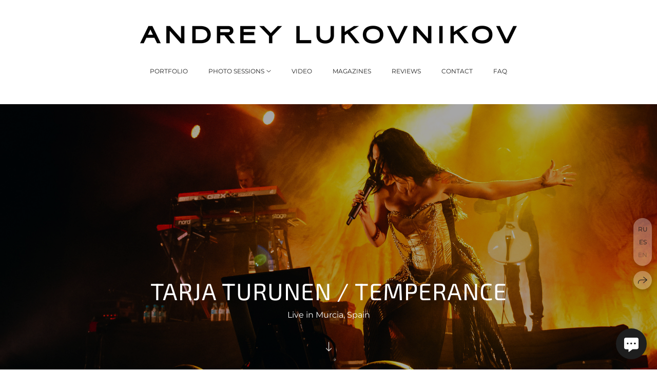

--- FILE ---
content_type: text/html; charset=utf-8
request_url: https://lukovnikov-photo.com/en/tarja-temperance
body_size: 54261
content:
<!DOCTYPE html><html lang="en"><head><meta charset="utf-8" /><meta content="IE=edge" http-equiv="X-UA-Compatible" /><meta content="width=1280" name="viewport" /><meta content="wfolio" name="owner" /><meta content="light" name="color-scheme" /><meta name="theme-color" media="(prefers-color-scheme: light)" /><meta name="theme-color" media="(prefers-color-scheme: dark)" /><link href="https://lukovnikov-photo.com/en/tarja-temperance" rel="canonical" /><link href="https://lukovnikov-photo.com/es/tarja-temperance" hreflang="es" rel="alternate" /><link href="https://lukovnikov-photo.com/en/tarja-temperance" hreflang="en" rel="alternate" /><link href="https://lukovnikov-photo.com/tarja-temperance" hreflang="ru" rel="alternate" /><title>Tarja &amp; Temperance</title><meta name="robots" content="follow, index, max-snippet:-1, max-video-preview:-1, max-image-preview:large" /><meta name="yandex-verification" content="043f19f2cb3cb0d1" /><meta name="google-site-verification" content="DgdMeiITlx-8kEIFH1TamsXXKnXafMD_Ql2yJfb42p0" /><meta property="og:title" content="Tarja &amp; Temperance" /><meta property="og:type" content="website" /><meta property="og:locale" content="en" /><meta property="og:url" content="https://lukovnikov-photo.com/en/tarja-temperance" /><meta property="twitter:domain" content="lukovnikov-photo.com" /><meta property="twitter:url" content="https://lukovnikov-photo.com/en/tarja-temperance" /><meta property="twitter:title" content="Tarja &amp; Temperance" /><meta property="vk:image" content="https://i.wfolio.com/x/vw6sK5bQa5Fcwe87C_Ouy9fEMYEO3Vmm/MTsPCuI8SXA_GXg5fXeD-Z4Yzl9CwsQg/N31vIvdzJIJW1QtLwpAKpg-x88Wd95Dg/rMzreULeqTRBQPDzpUAkPPLSoAB5HWRB.jpg" /><meta property="og:image" content="https://i.wfolio.com/x/2liGxMhJRjilwq8i78-UqZczLd56D3TA/sTnJtdZp03LsDDiOBzLXI-I2h26Bzrzc/6K88_2yALQRH9WTY3xapBJnfKLT80sw1/b890PYrX7QQz0LHG5xfuJceyR0-7Yz3T.jpg" /><meta name="twitter:image" content="https://i.wfolio.com/x/2liGxMhJRjilwq8i78-UqZczLd56D3TA/sTnJtdZp03LsDDiOBzLXI-I2h26Bzrzc/6K88_2yALQRH9WTY3xapBJnfKLT80sw1/b890PYrX7QQz0LHG5xfuJceyR0-7Yz3T.jpg" /><meta name="twitter:card" content="summary_large_image" /><link href="https://i.wfolio.com/x/fzZscrDVcssx9z7fVx1wVatoGH1SiPhD/sjIIFMHaivdwzRqmzU8kybc2zQCXrN-L/2UnVallmcx10FTfGOvk2ITtiXZc2d1EG/ICKmAQJn9E-RXNqrnYDh4VpRlzN7Af9w.png" rel="icon" sizes="48x48" type="image/png" /><link href="/favicon.ico" rel="icon" type="image/x-icon" /><link href="https://i.wfolio.com/x/nPyk9X8szP5j_Qqbh-YedmQ5zB9l-5jC/n2giKg88XC_zlnwvvxWOtqj6Ki94S45r/PfL9Op8LrswTWtmWoV51q3MuSLndLoS_/2Cg9yGXaI0HrhVTxE5BKDiXhJlsw2f6-.png" rel="apple-touch-icon" sizes="180x180" /><script>window.domains = ["pv43jvmxzkr6.wfolio.pro", "lukovnikov-photo.com"];
window.sharingSocialNetworks = ["facebook", "whatsapp", "telegram", "viber"];
window.currentUrl = "https://lukovnikov-photo.com/en/tarja-temperance";
window.previewMode = false;
window.previewDemo = false
window.lazySizesConfig = window.lazySizesConfig || {};
window.lazySizesConfig.init = false;
window.lazySizesConfig.expand = 1000;
window.lazySizesConfig.expFactor = 2.5;
window.locale = {"all":"All","application":{"site_is_blocked":{"go_to_app":"Go to management","lost_visitors":"So many visitors were on the site,\u003cbr\u003ewhile it is blocked","lost_visitors_with_count":"%{count} — how many visitors were on the site while it was blocked","pay":"Pay","title":"Site is unpaid"}},"branding_html":"Site by \u003ca href=\"%{url}\" target=\"_blank\"\u003ewfolio\u003c/a\u003e","card":{"contact_button_label":"Contacts","goto_website":"Go to website","save":"Save contact","social_accounts":{"behance":"Behance","facebook":"Facebook","instagram":"Instagram","linkedin":"LinkedIn","max":"MAX","telegram":"Telegram","viber":"Viber","vk":"VK","whatsapp":"WhatsApp","youtube":"YouTube"}},"close":"Close","date":{"formats":{"day_month":"%B, %-d","long":"%B %-d, %Y"}},"defaults":{"card":{"occupation":"Photographer"},"disk":{"project":{"selections_title":"Selecting photos"}},"pages":{"announcement_list":"Stories","contacts":"Contact","fame":"Testimonials","main":"Main","no_name":"No name","portfolio":"Portfolio","services":"Services"}},"disk":{"back":"Back","blank_folder":"There are no photos in this folder.","blocked":{"description":"Disk limit exceeded","title":"The project is blocked"},"carts":{"blank":{"description":"To purchase photos, simply add them to your cart. After payment, the watermark will be removed and you will receive photos in their original quality.","start":"Start selection"},"disabled":{"button":"Contacts","title":"Photo purchasing has been disabled for this project. For more information, you can contact the project owner:"},"intro":{"close":"Continue selection","description":"To purchase photos, simply add them to your cart. After payment, the watermark will be removed and you will receive photos in their original quality.","header":"Buying digital photos"},"label":"Cart","meta":{"amount":"Price","count":"Photos","order":"Order №%{order_id}","pieces":"pcs","stored_till":"Expires on"},"new":{"close":"Continue selection","contacts":{"description":"Fill in the fields to add photos to cart","title":"Your contacts"},"price":{"description":"All prices are for digital photos","discount":"discount %{percent}%","for_many_pieces":"When purchasing from %{pieces_count} piece","for_one_piece":"Price for 1 piece","title":"Price per photo"}},"payment_unavailable":{"description":"Unfortunately, payment is currently unavailable. Please try again later.","title":"Payment Unavailable"},"share":{"description":"To return to this cart, copy and save the link to it","title":"Save the cart"},"show":{"buy":"Buy","comment":"Leave review","download":"Download all files","paid":{"description":"Your order has been paid, now you can download photos","title":"Thank you for your purchase"},"save_cart":"Save link to the cart","share_cart":"Share the link to your order","unpaid":{"description":"Pay for your order to download photos without watermarks","title":"Cart"}},"title":"Cart"},"comment":{"label":"Review"},"comments":{"new":{"title":"Leave review"}},"customer_name_format":{"first_last_name":"First name and last name","last_first_name":"Last name and first name","name":"Your name"},"download_disabled":{"description":"To download all files in one archive, copy the link below and open it in your browser on your computer or phone.","header":"Instructions"},"download":{"file_download_title":"Download file","folder":{"title":"Current folder"},"project":{"description":"All files and folders","title":"Whole project"},"selection":{"description":"Favorite files","title":"Favorites"},"title":"Download files","variants":{"file":"Original","preview":"For social media"}},"download_files":{"destination":{"desktop":"My computer","google_drive":"Google Drive","mobile":"My phone","title":"Download on","yandex_disk":"Yandex Disk"},"size":{"original":"Original size","preview":"For social media","title":"Select size"}},"expires_on":"Expires on %{date}","floating_menu":{"cart":"Cart","comment":"Review","download":"Download","more":"More","people":"People on photo","photolab":"Print photo","products":"Offers","selection":"Favorites","share":"Share"},"login":{"authorize_as_guest":"Log in as a guest","authorize_with_password":"Log in as a customer"},"mobile_menu_modal":{"comment":"Leave a review","share":"Share link"},"not_found":"This link is expired","order_form":{"cart":{"description":"Check contacts before purchasing","order_title":"Selling photos","title":"Buying photos"}},"orders":{"description":"Thank you, we will contact you soon","header":{"free":"Order No.%{order_id} has been sent","paid":"Order No.%{order_id} has been paid"},"return":"Back to view"},"password":{"enter":"Log in with customer password","guest_access":"Watch as a guest","placeholder":"Enter a password"},"people":{"index":{"description":"Face recognition is in progress.\u003cbr\u003eThe list will appear once processing is complete.","failed_recognize":"No faces were recognized in the uploaded photos.","select_person":"Select a person to view all photos","title":"People on photo"},"show":{"description":"%{count} photos with this person","download":"Download all files","title":"People on photo"}},"photolab":{"button":"Go to the printing house","description":"You go to the website of the partner printing house, where you can order printing services with photos from your gallery","title":"Printing services"},"pieces":{"comments":{"edit":"Edit comment","new":"Leave a comment"},"downloads":{"ios_modal":{"please_wait":"Tap on image to save it. The image will be saved in Photos.","save_image":"Tap and hold on image to save it. The image will be saved in Photos."}},"video":{"gallery":{"download":"Download","too_large":"Online playback is not available for large videos. Please download the file to view it."}}},"products":{"description":"You might be interested in","from":"From %{money}","photolab":{"button":"Explore","hint":{"fotoproekt":"Elevate the magic of your photoshoots and capture every special moment in exquisite detail with stylish and high-quality printed products!","print_rhinodesign":"Go to the photolab website \"Print RHINODESIGN\" to make a layout with your photos:","rhinodesign":"Go to the photolab website \"RHINODESIGN\" to make a layout with your photos:","yarkiy":"Elevate the magic of your photoshoots and capture every special moment in exquisite detail with stylish and high-quality printed products!"},"label":"Print photo","title":"Products"},"shop":{"label":"Special Offers"},"title":"Special Offers"},"project_error":{"description":"Contact the owner to resolve errors","link":"Contacts","title":"The project is not displayed"},"save":"Save","selection":{"blank":"There are no files in Favorites. Start selecting them now","commented_warning":{"cancel":"Cancel","confirm":"Remove from favorites","description":"If you remove a file from favorites, the comment will be deleted.","header":"Warning"},"edit":{"description":"The selection has already been completed, but you can make changes in the form","title":"Make changes"},"finish":{"description":"Once the selection is complete, you will no longer be able to change your Favorites. The gallery owner will receive a notification about your selection.","title":"Complete the selection"},"finished":"Selection is completed","finished_warning":{"button":"Contacts","description":"To edit your Favorites, please contact me.","header":"You have already completed the selection"},"label":"Favorites","limit_exceeded":{"close":"Okay","description":"You can only add %{count} to your favorites","header":"Warning"},"logout":"Exit","new":{"description":"Fill in the fields to save the list","login":"Or enter an existing list","submit":"Continue"},"pieces_limit":"Available for selection: %{limit}","share":{"description":"Copy the link to your favorites list and return to it anytime, from any device","title":"Link to favorites list"},"show":{"description":"To return to the selected files later, copy and save the link.","success":{"title":"The list has been created"},"title":"Login link"},"start":"Start selection","storefront":{"button":"Add to cart","title":"Favorites lists have been disabled in this project. You can add selected files to your cart to purchase them."},"title":"Favorites","update":"Rename","view_gallery":"View gallery"},"share":{"label":"Share"},"snackbar":{"added_to_cart":"Added to \u003ca href=\"%{link}\" data-turbo=\"true\" data-role=\"cart-link\"\u003eCart\u003c/a\u003e","added_to_selection":"Added to \u003ca href=\"%{link}\" data-turbo=\"true\" data-role=\"selection-url\"\u003eFavorites\u003c/a\u003e","changes_saved":"Changes saved","comment_saved":"Comment saved","comment_sent":"Review sent","selection_finished":"Selection is completed"}},"download":"Download","email":"Email","enter_email":"Enter your email address","enter_otp":"Enter the password from the letter","enter_password":"Enter password to access this page","fame":{"add_avatar":"Select photo","author_avatar":"Photo","author_name":"Your name","comment_submitted":"Your review was successfully sent! It will be published after moderation.","content":"Your review","hint":"Minimum review length — %{minlength} characters","leave_comment":"Leave review","no_comments":"No reviews yet, you will be the first!","social_url":"Social media link (optional)","title":"Leave review"},"fix_errors":"Please correct the errors below:","gallery":{"cart":"Add to cart","close":"Close (Esc)","fullscreen":"Toggle fullscreen","next":"Next (arrow right)","prev":"Previous (arrow left)","selection":"Add to favorites","share":"Share","zoom":"Zoom in/out"},"generic_error":"Something went wrong","legal":{"i_accept_legals":"I accept the terms:","i_accept_privacy":"I give consent to the processing of personal data according to the \u003ca href=\"%{privacy_url}\" target=\"_blank\"\u003eprivacy policy\u003c/a\u003e terms.","i_accept_terms":"I accept the terms of the \u003ca href=\"%{terms_url}\" target=\"_blank\"\u003euser agreement\u003c/a\u003e.","legal_privacy":"Privacy policy","legal_terms":"User Agreement"},"login":"Log in","menu":"Menu","message_submitted":"Your message was successfully sent!","more":"More","order":{"fields":{"comment":"Comment","email":"Email","name":"Your name","phone":"Phone number"},"form":{"checkout":"Proceed to checkout","order":"Order","pay_with":"Pay with %{payment_method}","sold_out":"Out of stock"},"methods":{"bepaid":"BePaid","debug":"Debug payment","debug_failed":"Debug payment (failed)","freedompay":"Freedom Pay","liqpay":"Liqpay","mercadopago":"Mercado Pago","paypal":"PayPal","prodamus":"Prodamus","robokassa":"Robokassa","robokassa_kz":"Robokassa (KZ)","stripe":"Stripe","tinkoff":"T-Bank","yookassa":"YooKassa"},"success":{"close":"Close","title":"Your order submitted"}},"otp_description":"To access the page, check your email (%{email}) and enter the password provided in the letter:","pages":{"legal_privacy":{"title":"Personal data processing policy"},"legal_terms":{"title":"User Agreement"},"not_found":{"back":"Back to homepage","message":"The address was typed incorrectly or the page no longer exists on the site.","title":"Page not found"}},"plurals":{"files":{"one":"%{count} File","other":"%{count} Files"}},"product":{"inactive":"Product is unavailable","order":"Place an order"},"search":"Search","sections":{"inline_page":{"more":"See more"}},"share":{"back":"Back to the site","button":"Share link","copied":"Copied!","copy":"Copy","copy_link":"Copy the link","social_buttons":"Or share via social media","success":"Link copied"},"shared":{"tracking":{"content":"This site uses cookies. By continuing to browse, you agree to our use of cookies. %{suffix}","okay":"Okay","privacy_policy":"Privacy policy"}},"submit":"Submit","submit_disabled":"Submitting…","tags":"Tags","transient_error":{"tell_owner":"If the error occurs regularly, please inform the site owner.","title":"A technical error has occurred. We apologize for the temporary inconvenience.","try_reload":"Try refreshing the page after a while."},"view":"View the gallery"};
window.siteId = "0Do7k8D8";
window.currentItemsIds = [206773,415210,2137595];
window.trackingEnabled = true;window.eventTrackerURL = "https://track.wfolio.com/api/event";
window.eventTrackerExternalIdentifier = "lukovnikov-photo.com";
</script><link href="https://fonts.gstatic.com" rel="preconnect" crossorigin="anonymous"><style>/* cyrillic-ext */
@font-face {
  font-family: "Montserrat";
  font-style: italic;
  font-weight: 400;
  src: url("https://fonts.gstatic.com/s/montserrat/v25/JTUQjIg1_i6t8kCHKm459WxRxC7mw9c.woff2") format("woff2");
  unicode-range: U+0460-052F, U+1C80-1C88, U+20B4, U+2DE0-2DFF, U+A640-A69F, U+FE2E-FE2F;
}
/* cyrillic */
@font-face {
  font-family: "Montserrat";
  font-style: italic;
  font-weight: 400;
  src: url("https://fonts.gstatic.com/s/montserrat/v25/JTUQjIg1_i6t8kCHKm459WxRzS7mw9c.woff2") format("woff2");
  unicode-range: U+0301, U+0400-045F, U+0490-0491, U+04B0-04B1, U+2116;
}
/* vietnamese */
@font-face {
  font-family: "Montserrat";
  font-style: italic;
  font-weight: 400;
  src: url("https://fonts.gstatic.com/s/montserrat/v25/JTUQjIg1_i6t8kCHKm459WxRxi7mw9c.woff2") format("woff2");
  unicode-range: U+0102-0103, U+0110-0111, U+0128-0129, U+0168-0169, U+01A0-01A1, U+01AF-01B0, U+1EA0-1EF9, U+20AB;
}
/* latin-ext */
@font-face {
  font-family: "Montserrat";
  font-style: italic;
  font-weight: 400;
  src: url("https://fonts.gstatic.com/s/montserrat/v25/JTUQjIg1_i6t8kCHKm459WxRxy7mw9c.woff2") format("woff2");
  unicode-range: U+0100-024F, U+0259, U+1E00-1EFF, U+2020, U+20A0-20AB, U+20AD-20CF, U+2113, U+2C60-2C7F, U+A720-A7FF;
}
/* latin */
@font-face {
  font-family: "Montserrat";
  font-style: italic;
  font-weight: 400;
  src: url("https://fonts.gstatic.com/s/montserrat/v25/JTUQjIg1_i6t8kCHKm459WxRyS7m.woff2") format("woff2");
  unicode-range: U+0000-00FF, U+0131, U+0152-0153, U+02BB-02BC, U+02C6, U+02DA, U+02DC, U+2000-206F, U+2074, U+20AC, U+2122, U+2191, U+2193, U+2212, U+2215, U+FEFF, U+FFFD;
}
/* cyrillic-ext */
@font-face {
  font-family: "Montserrat";
  font-style: italic;
  font-weight: 700;
  src: url("https://fonts.gstatic.com/s/montserrat/v25/JTUQjIg1_i6t8kCHKm459WxRxC7mw9c.woff2") format("woff2");
  unicode-range: U+0460-052F, U+1C80-1C88, U+20B4, U+2DE0-2DFF, U+A640-A69F, U+FE2E-FE2F;
}
/* cyrillic */
@font-face {
  font-family: "Montserrat";
  font-style: italic;
  font-weight: 700;
  src: url("https://fonts.gstatic.com/s/montserrat/v25/JTUQjIg1_i6t8kCHKm459WxRzS7mw9c.woff2") format("woff2");
  unicode-range: U+0301, U+0400-045F, U+0490-0491, U+04B0-04B1, U+2116;
}
/* vietnamese */
@font-face {
  font-family: "Montserrat";
  font-style: italic;
  font-weight: 700;
  src: url("https://fonts.gstatic.com/s/montserrat/v25/JTUQjIg1_i6t8kCHKm459WxRxi7mw9c.woff2") format("woff2");
  unicode-range: U+0102-0103, U+0110-0111, U+0128-0129, U+0168-0169, U+01A0-01A1, U+01AF-01B0, U+1EA0-1EF9, U+20AB;
}
/* latin-ext */
@font-face {
  font-family: "Montserrat";
  font-style: italic;
  font-weight: 700;
  src: url("https://fonts.gstatic.com/s/montserrat/v25/JTUQjIg1_i6t8kCHKm459WxRxy7mw9c.woff2") format("woff2");
  unicode-range: U+0100-024F, U+0259, U+1E00-1EFF, U+2020, U+20A0-20AB, U+20AD-20CF, U+2113, U+2C60-2C7F, U+A720-A7FF;
}
/* latin */
@font-face {
  font-family: "Montserrat";
  font-style: italic;
  font-weight: 700;
  src: url("https://fonts.gstatic.com/s/montserrat/v25/JTUQjIg1_i6t8kCHKm459WxRyS7m.woff2") format("woff2");
  unicode-range: U+0000-00FF, U+0131, U+0152-0153, U+02BB-02BC, U+02C6, U+02DA, U+02DC, U+2000-206F, U+2074, U+20AC, U+2122, U+2191, U+2193, U+2212, U+2215, U+FEFF, U+FFFD;
}
/* cyrillic-ext */
@font-face {
  font-family: "Montserrat";
  font-style: normal;
  font-weight: 400;
  src: url("https://fonts.gstatic.com/s/montserrat/v25/JTUSjIg1_i6t8kCHKm459WRhyzbi.woff2") format("woff2");
  unicode-range: U+0460-052F, U+1C80-1C88, U+20B4, U+2DE0-2DFF, U+A640-A69F, U+FE2E-FE2F;
}
/* cyrillic */
@font-face {
  font-family: "Montserrat";
  font-style: normal;
  font-weight: 400;
  src: url("https://fonts.gstatic.com/s/montserrat/v25/JTUSjIg1_i6t8kCHKm459W1hyzbi.woff2") format("woff2");
  unicode-range: U+0301, U+0400-045F, U+0490-0491, U+04B0-04B1, U+2116;
}
/* vietnamese */
@font-face {
  font-family: "Montserrat";
  font-style: normal;
  font-weight: 400;
  src: url("https://fonts.gstatic.com/s/montserrat/v25/JTUSjIg1_i6t8kCHKm459WZhyzbi.woff2") format("woff2");
  unicode-range: U+0102-0103, U+0110-0111, U+0128-0129, U+0168-0169, U+01A0-01A1, U+01AF-01B0, U+1EA0-1EF9, U+20AB;
}
/* latin-ext */
@font-face {
  font-family: "Montserrat";
  font-style: normal;
  font-weight: 400;
  src: url("https://fonts.gstatic.com/s/montserrat/v25/JTUSjIg1_i6t8kCHKm459Wdhyzbi.woff2") format("woff2");
  unicode-range: U+0100-024F, U+0259, U+1E00-1EFF, U+2020, U+20A0-20AB, U+20AD-20CF, U+2113, U+2C60-2C7F, U+A720-A7FF;
}
/* latin */
@font-face {
  font-family: "Montserrat";
  font-style: normal;
  font-weight: 400;
  src: url("https://fonts.gstatic.com/s/montserrat/v25/JTUSjIg1_i6t8kCHKm459Wlhyw.woff2") format("woff2");
  unicode-range: U+0000-00FF, U+0131, U+0152-0153, U+02BB-02BC, U+02C6, U+02DA, U+02DC, U+2000-206F, U+2074, U+20AC, U+2122, U+2191, U+2193, U+2212, U+2215, U+FEFF, U+FFFD;
}
/* cyrillic-ext */
@font-face {
  font-family: "Montserrat";
  font-style: normal;
  font-weight: 700;
  src: url("https://fonts.gstatic.com/s/montserrat/v25/JTUSjIg1_i6t8kCHKm459WRhyzbi.woff2") format("woff2");
  unicode-range: U+0460-052F, U+1C80-1C88, U+20B4, U+2DE0-2DFF, U+A640-A69F, U+FE2E-FE2F;
}
/* cyrillic */
@font-face {
  font-family: "Montserrat";
  font-style: normal;
  font-weight: 700;
  src: url("https://fonts.gstatic.com/s/montserrat/v25/JTUSjIg1_i6t8kCHKm459W1hyzbi.woff2") format("woff2");
  unicode-range: U+0301, U+0400-045F, U+0490-0491, U+04B0-04B1, U+2116;
}
/* vietnamese */
@font-face {
  font-family: "Montserrat";
  font-style: normal;
  font-weight: 700;
  src: url("https://fonts.gstatic.com/s/montserrat/v25/JTUSjIg1_i6t8kCHKm459WZhyzbi.woff2") format("woff2");
  unicode-range: U+0102-0103, U+0110-0111, U+0128-0129, U+0168-0169, U+01A0-01A1, U+01AF-01B0, U+1EA0-1EF9, U+20AB;
}
/* latin-ext */
@font-face {
  font-family: "Montserrat";
  font-style: normal;
  font-weight: 700;
  src: url("https://fonts.gstatic.com/s/montserrat/v25/JTUSjIg1_i6t8kCHKm459Wdhyzbi.woff2") format("woff2");
  unicode-range: U+0100-024F, U+0259, U+1E00-1EFF, U+2020, U+20A0-20AB, U+20AD-20CF, U+2113, U+2C60-2C7F, U+A720-A7FF;
}
/* latin */
@font-face {
  font-family: "Montserrat";
  font-style: normal;
  font-weight: 700;
  src: url("https://fonts.gstatic.com/s/montserrat/v25/JTUSjIg1_i6t8kCHKm459Wlhyw.woff2") format("woff2");
  unicode-range: U+0000-00FF, U+0131, U+0152-0153, U+02BB-02BC, U+02C6, U+02DA, U+02DC, U+2000-206F, U+2074, U+20AC, U+2122, U+2191, U+2193, U+2212, U+2215, U+FEFF, U+FFFD;
}
</style><link href="https://fonts.gstatic.com" rel="preconnect" crossorigin="anonymous"><style>/* cyrillic-ext */
@font-face {
  font-family: "Exo 2";
  font-style: italic;
  font-weight: 400;
  src: url("https://fonts.gstatic.com/s/exo2/v20/7cHov4okm5zmbtYtG-Ec5UIo.woff2") format("woff2");
  unicode-range: U+0460-052F, U+1C80-1C88, U+20B4, U+2DE0-2DFF, U+A640-A69F, U+FE2E-FE2F;
}
/* cyrillic */
@font-face {
  font-family: "Exo 2";
  font-style: italic;
  font-weight: 400;
  src: url("https://fonts.gstatic.com/s/exo2/v20/7cHov4okm5zmbtYtG-gc5UIo.woff2") format("woff2");
  unicode-range: U+0301, U+0400-045F, U+0490-0491, U+04B0-04B1, U+2116;
}
/* vietnamese */
@font-face {
  font-family: "Exo 2";
  font-style: italic;
  font-weight: 400;
  src: url("https://fonts.gstatic.com/s/exo2/v20/7cHov4okm5zmbtYtG-Mc5UIo.woff2") format("woff2");
  unicode-range: U+0102-0103, U+0110-0111, U+0128-0129, U+0168-0169, U+01A0-01A1, U+01AF-01B0, U+1EA0-1EF9, U+20AB;
}
/* latin-ext */
@font-face {
  font-family: "Exo 2";
  font-style: italic;
  font-weight: 400;
  src: url("https://fonts.gstatic.com/s/exo2/v20/7cHov4okm5zmbtYtG-Ic5UIo.woff2") format("woff2");
  unicode-range: U+0100-024F, U+0259, U+1E00-1EFF, U+2020, U+20A0-20AB, U+20AD-20CF, U+2113, U+2C60-2C7F, U+A720-A7FF;
}
/* latin */
@font-face {
  font-family: "Exo 2";
  font-style: italic;
  font-weight: 400;
  src: url("https://fonts.gstatic.com/s/exo2/v20/7cHov4okm5zmbtYtG-wc5Q.woff2") format("woff2");
  unicode-range: U+0000-00FF, U+0131, U+0152-0153, U+02BB-02BC, U+02C6, U+02DA, U+02DC, U+2000-206F, U+2074, U+20AC, U+2122, U+2191, U+2193, U+2212, U+2215, U+FEFF, U+FFFD;
}
/* cyrillic-ext */
@font-face {
  font-family: "Exo 2";
  font-style: italic;
  font-weight: 700;
  src: url("https://fonts.gstatic.com/s/exo2/v20/7cHov4okm5zmbtYtG-Ec5UIo.woff2") format("woff2");
  unicode-range: U+0460-052F, U+1C80-1C88, U+20B4, U+2DE0-2DFF, U+A640-A69F, U+FE2E-FE2F;
}
/* cyrillic */
@font-face {
  font-family: "Exo 2";
  font-style: italic;
  font-weight: 700;
  src: url("https://fonts.gstatic.com/s/exo2/v20/7cHov4okm5zmbtYtG-gc5UIo.woff2") format("woff2");
  unicode-range: U+0301, U+0400-045F, U+0490-0491, U+04B0-04B1, U+2116;
}
/* vietnamese */
@font-face {
  font-family: "Exo 2";
  font-style: italic;
  font-weight: 700;
  src: url("https://fonts.gstatic.com/s/exo2/v20/7cHov4okm5zmbtYtG-Mc5UIo.woff2") format("woff2");
  unicode-range: U+0102-0103, U+0110-0111, U+0128-0129, U+0168-0169, U+01A0-01A1, U+01AF-01B0, U+1EA0-1EF9, U+20AB;
}
/* latin-ext */
@font-face {
  font-family: "Exo 2";
  font-style: italic;
  font-weight: 700;
  src: url("https://fonts.gstatic.com/s/exo2/v20/7cHov4okm5zmbtYtG-Ic5UIo.woff2") format("woff2");
  unicode-range: U+0100-024F, U+0259, U+1E00-1EFF, U+2020, U+20A0-20AB, U+20AD-20CF, U+2113, U+2C60-2C7F, U+A720-A7FF;
}
/* latin */
@font-face {
  font-family: "Exo 2";
  font-style: italic;
  font-weight: 700;
  src: url("https://fonts.gstatic.com/s/exo2/v20/7cHov4okm5zmbtYtG-wc5Q.woff2") format("woff2");
  unicode-range: U+0000-00FF, U+0131, U+0152-0153, U+02BB-02BC, U+02C6, U+02DA, U+02DC, U+2000-206F, U+2074, U+20AC, U+2122, U+2191, U+2193, U+2212, U+2215, U+FEFF, U+FFFD;
}
/* cyrillic-ext */
@font-face {
  font-family: "Exo 2";
  font-style: normal;
  font-weight: 400;
  src: url("https://fonts.gstatic.com/s/exo2/v20/7cHmv4okm5zmbtYlK-4E4Q.woff2") format("woff2");
  unicode-range: U+0460-052F, U+1C80-1C88, U+20B4, U+2DE0-2DFF, U+A640-A69F, U+FE2E-FE2F;
}
/* cyrillic */
@font-face {
  font-family: "Exo 2";
  font-style: normal;
  font-weight: 400;
  src: url("https://fonts.gstatic.com/s/exo2/v20/7cHmv4okm5zmbtYsK-4E4Q.woff2") format("woff2");
  unicode-range: U+0301, U+0400-045F, U+0490-0491, U+04B0-04B1, U+2116;
}
/* vietnamese */
@font-face {
  font-family: "Exo 2";
  font-style: normal;
  font-weight: 400;
  src: url("https://fonts.gstatic.com/s/exo2/v20/7cHmv4okm5zmbtYnK-4E4Q.woff2") format("woff2");
  unicode-range: U+0102-0103, U+0110-0111, U+0128-0129, U+0168-0169, U+01A0-01A1, U+01AF-01B0, U+1EA0-1EF9, U+20AB;
}
/* latin-ext */
@font-face {
  font-family: "Exo 2";
  font-style: normal;
  font-weight: 400;
  src: url("https://fonts.gstatic.com/s/exo2/v20/7cHmv4okm5zmbtYmK-4E4Q.woff2") format("woff2");
  unicode-range: U+0100-024F, U+0259, U+1E00-1EFF, U+2020, U+20A0-20AB, U+20AD-20CF, U+2113, U+2C60-2C7F, U+A720-A7FF;
}
/* latin */
@font-face {
  font-family: "Exo 2";
  font-style: normal;
  font-weight: 400;
  src: url("https://fonts.gstatic.com/s/exo2/v20/7cHmv4okm5zmbtYoK-4.woff2") format("woff2");
  unicode-range: U+0000-00FF, U+0131, U+0152-0153, U+02BB-02BC, U+02C6, U+02DA, U+02DC, U+2000-206F, U+2074, U+20AC, U+2122, U+2191, U+2193, U+2212, U+2215, U+FEFF, U+FFFD;
}
/* cyrillic-ext */
@font-face {
  font-family: "Exo 2";
  font-style: normal;
  font-weight: 700;
  src: url("https://fonts.gstatic.com/s/exo2/v20/7cHmv4okm5zmbtYlK-4E4Q.woff2") format("woff2");
  unicode-range: U+0460-052F, U+1C80-1C88, U+20B4, U+2DE0-2DFF, U+A640-A69F, U+FE2E-FE2F;
}
/* cyrillic */
@font-face {
  font-family: "Exo 2";
  font-style: normal;
  font-weight: 700;
  src: url("https://fonts.gstatic.com/s/exo2/v20/7cHmv4okm5zmbtYsK-4E4Q.woff2") format("woff2");
  unicode-range: U+0301, U+0400-045F, U+0490-0491, U+04B0-04B1, U+2116;
}
/* vietnamese */
@font-face {
  font-family: "Exo 2";
  font-style: normal;
  font-weight: 700;
  src: url("https://fonts.gstatic.com/s/exo2/v20/7cHmv4okm5zmbtYnK-4E4Q.woff2") format("woff2");
  unicode-range: U+0102-0103, U+0110-0111, U+0128-0129, U+0168-0169, U+01A0-01A1, U+01AF-01B0, U+1EA0-1EF9, U+20AB;
}
/* latin-ext */
@font-face {
  font-family: "Exo 2";
  font-style: normal;
  font-weight: 700;
  src: url("https://fonts.gstatic.com/s/exo2/v20/7cHmv4okm5zmbtYmK-4E4Q.woff2") format("woff2");
  unicode-range: U+0100-024F, U+0259, U+1E00-1EFF, U+2020, U+20A0-20AB, U+20AD-20CF, U+2113, U+2C60-2C7F, U+A720-A7FF;
}
/* latin */
@font-face {
  font-family: "Exo 2";
  font-style: normal;
  font-weight: 700;
  src: url("https://fonts.gstatic.com/s/exo2/v20/7cHmv4okm5zmbtYoK-4.woff2") format("woff2");
  unicode-range: U+0000-00FF, U+0131, U+0152-0153, U+02BB-02BC, U+02C6, U+02DA, U+02DC, U+2000-206F, U+2074, U+20AC, U+2122, U+2191, U+2193, U+2212, U+2215, U+FEFF, U+FFFD;
}
</style><style>body {
  font-family: Montserrat, sans-serif;
  font-weight: normal;
}
h1, h2, h3 {
  font-family: 'Exo 2', sans-serif;
  font-weight: normal;
}
</style><style>/*! normalize.css v4.1.1 | MIT License | github.com/necolas/normalize.css */html{font-family:sans-serif;-ms-text-size-adjust:100%;-webkit-text-size-adjust:100%}body{margin:0}article,aside,details,figcaption,figure,footer,header,main,menu,nav,section,summary{display:block}audio,canvas,progress,video{display:inline-block}audio:not([controls]){display:none;height:0}progress{vertical-align:baseline}template,[hidden]{display:none}a{background-color:transparent;-webkit-text-decoration-skip:objects}a:active,a:hover{outline-width:0}abbr[title]{border-bottom:none;text-decoration:underline;-webkit-text-decoration:underline dotted;text-decoration:underline dotted}b,strong{font-weight:inherit}b,strong{font-weight:bolder}dfn{font-style:italic}h1{font-size:2em;margin:0.67em 0}mark{background-color:#ff0;color:#000}small{font-size:80%}sub,sup{font-size:75%;line-height:0;position:relative;vertical-align:baseline}sub{bottom:-0.25em}sup{top:-0.5em}img{border-style:none}svg:not(:root){overflow:hidden}code,kbd,pre,samp{font-family:monospace, monospace;font-size:1em}figure{margin:1em 40px}hr{box-sizing:content-box;height:0;overflow:visible}button,input,select,textarea{font:inherit;margin:0}optgroup{font-weight:bold}button,input{overflow:visible}button,select{text-transform:none}button,html [type="button"],[type="reset"],[type="submit"]{-webkit-appearance:button}button::-moz-focus-inner,[type="button"]::-moz-focus-inner,[type="reset"]::-moz-focus-inner,[type="submit"]::-moz-focus-inner{border-style:none;padding:0}button:-moz-focusring,[type="button"]:-moz-focusring,[type="reset"]:-moz-focusring,[type="submit"]:-moz-focusring{outline:1px dotted ButtonText}fieldset{border:1px solid #c0c0c0;margin:0 2px;padding:0.35em 0.625em 0.75em}legend{box-sizing:border-box;color:inherit;display:table;max-width:100%;padding:0;white-space:normal}textarea{overflow:auto}[type="checkbox"],[type="radio"]{box-sizing:border-box;padding:0}[type="number"]::-webkit-inner-spin-button,[type="number"]::-webkit-outer-spin-button{height:auto}[type="search"]{-webkit-appearance:textfield;outline-offset:-2px}[type="search"]::-webkit-search-cancel-button,[type="search"]::-webkit-search-decoration{-webkit-appearance:none}::-webkit-input-placeholder{color:inherit;opacity:0.54}::-webkit-file-upload-button{-webkit-appearance:button;font:inherit}.row{display:flex;flex-wrap:wrap;width:auto;min-width:0}.row::after{content:"";display:table;clear:both}.row [class^="col-"]{display:flex;flex-direction:column;justify-content:space-between;min-height:1px}.row .col-sm-1{width:8.3333333333%}.row .col-sm-2{width:16.6666666667%}.row .col-sm-3{width:25%}.row .col-sm-4{width:33.3333333333%}.row .col-sm-5{width:41.6666666667%}.row .col-sm-6{width:50%}.row .col-sm-7{width:58.3333333333%}.row .col-sm-8{width:66.6666666667%}.row .col-sm-9{width:75%}.row .col-sm-10{width:83.3333333333%}.row .col-sm-11{width:91.6666666667%}.row .col-sm-12{width:100%}@media (min-width: 769px){.row .col-md-1{width:8.3333333333%}.row .col-md-offset-1{margin-left:8.3333333333%}}@media (min-width: 769px){.row .col-md-2{width:16.6666666667%}.row .col-md-offset-2{margin-left:16.6666666667%}}@media (min-width: 769px){.row .col-md-3{width:25%}.row .col-md-offset-3{margin-left:25%}}@media (min-width: 769px){.row .col-md-4{width:33.3333333333%}.row .col-md-offset-4{margin-left:33.3333333333%}}@media (min-width: 769px){.row .col-md-5{width:41.6666666667%}.row .col-md-offset-5{margin-left:41.6666666667%}}@media (min-width: 769px){.row .col-md-6{width:50%}.row .col-md-offset-6{margin-left:50%}}@media (min-width: 769px){.row .col-md-7{width:58.3333333333%}.row .col-md-offset-7{margin-left:58.3333333333%}}@media (min-width: 769px){.row .col-md-8{width:66.6666666667%}.row .col-md-offset-8{margin-left:66.6666666667%}}@media (min-width: 769px){.row .col-md-9{width:75%}.row .col-md-offset-9{margin-left:75%}}@media (min-width: 769px){.row .col-md-10{width:83.3333333333%}.row .col-md-offset-10{margin-left:83.3333333333%}}@media (min-width: 769px){.row .col-md-11{width:91.6666666667%}.row .col-md-offset-11{margin-left:91.6666666667%}}@media (min-width: 769px){.row .col-md-12{width:100%}.row .col-md-offset-12{margin-left:100%}}@media (min-width: 961px){.row .col-lg-1{width:8.3333333333%}.row .col-lg-offset-1{margin-left:8.3333333333%}}@media (min-width: 961px){.row .col-lg-2{width:16.6666666667%}.row .col-lg-offset-2{margin-left:16.6666666667%}}@media (min-width: 961px){.row .col-lg-3{width:25%}.row .col-lg-offset-3{margin-left:25%}}@media (min-width: 961px){.row .col-lg-4{width:33.3333333333%}.row .col-lg-offset-4{margin-left:33.3333333333%}}@media (min-width: 961px){.row .col-lg-5{width:41.6666666667%}.row .col-lg-offset-5{margin-left:41.6666666667%}}@media (min-width: 961px){.row .col-lg-6{width:50%}.row .col-lg-offset-6{margin-left:50%}}@media (min-width: 961px){.row .col-lg-7{width:58.3333333333%}.row .col-lg-offset-7{margin-left:58.3333333333%}}@media (min-width: 961px){.row .col-lg-8{width:66.6666666667%}.row .col-lg-offset-8{margin-left:66.6666666667%}}@media (min-width: 961px){.row .col-lg-9{width:75%}.row .col-lg-offset-9{margin-left:75%}}@media (min-width: 961px){.row .col-lg-10{width:83.3333333333%}.row .col-lg-offset-10{margin-left:83.3333333333%}}@media (min-width: 961px){.row .col-lg-11{width:91.6666666667%}.row .col-lg-offset-11{margin-left:91.6666666667%}}@media (min-width: 961px){.row .col-lg-12{width:100%}.row .col-lg-offset-12{margin-left:100%}}:root{--color-bg: #ffffff;--color-bg--rgb: 255, 255, 255;--color-bg-hover: #f7f7f7;--color-bg-hover--rgb: 247, 247, 247;--color-text: #1e1e1e;--color-text--rgb: 30, 30, 30;--color-text-hover: #1e1e1e;--color-text-hover--rgb: 30, 30, 30;--color-header: #1e1e1e;--color-header--rgb: 30, 30, 30;--color-link: #656565;--color-link--rgb: 101, 101, 101;--color-border: #1e1e1e40;--color-border--rgb: 30, 30, 30;--color-border-bright: #1e1e1e80;--color-border-bright--rgb: 30, 30, 30;--color-button-bg: #1e1e1e;--color-button-bg--rgb: 30, 30, 30;--color-button-bg-hover: #656565;--color-button-bg-hover--rgb: 101, 101, 101;--color-button-text: #ffffff;--color-button-text--rgb: 255, 255, 255;--color-button-text-hover: #ffffff;--color-button-text-hover--rgb: 255, 255, 255;--color-button-outline: #1e1e1e;--color-button-outline--rgb: 30, 30, 30;--color-button-outline-bg-hover: #1e1e1e;--color-button-outline-bg-hover--rgb: 30, 30, 30;--color-button-outline-text-hover: #ffffff;--color-button-outline-text-hover--rgb: 255, 255, 255;--color-form-bg: #1e1e1e0d;--color-form-bg--rgb: 30, 30, 30;--color-form-placeholder: #1e1e1e66;--color-form-placeholder--rgb: 30, 30, 30;--color-accent-bg: #f7f7f7;--color-accent-bg--rgb: 247, 247, 247;--color-accent-bg-hover: #ffffff;--color-accent-bg-hover--rgb: 255, 255, 255;--color-accent-text: #1e1e1e;--color-accent-text--rgb: 30, 30, 30;--color-accent-text-hover: #1e1e1e;--color-accent-text-hover--rgb: 30, 30, 30;--color-accent-header: #1e1e1e;--color-accent-header--rgb: 30, 30, 30;--color-accent-link: #656565;--color-accent-link--rgb: 101, 101, 101;--color-accent-border: #1e1e1e40;--color-accent-border--rgb: 30, 30, 30;--color-accent-border-bright: #1e1e1e80;--color-accent-border-bright--rgb: 30, 30, 30;--color-accent-button-bg: #1e1e1e;--color-accent-button-bg--rgb: 30, 30, 30;--color-accent-button-bg-hover: #656565;--color-accent-button-bg-hover--rgb: 101, 101, 101;--color-accent-button-text: #ffffff;--color-accent-button-text--rgb: 255, 255, 255;--color-accent-button-text-hover: #ffffff;--color-accent-button-text-hover--rgb: 255, 255, 255;--color-accent-button-outline: #1e1e1e;--color-accent-button-outline--rgb: 30, 30, 30;--color-accent-button-outline-bg-hover: #1e1e1e;--color-accent-button-outline-bg-hover--rgb: 30, 30, 30;--color-accent-button-outline-text-hover: #ffffff;--color-accent-button-outline-text-hover--rgb: 255, 255, 255;--color-accent-form-bg: #ffffff;--color-accent-form-bg--rgb: 255, 255, 255;--color-accent-form-placeholder: #1e1e1e66;--color-accent-form-placeholder--rgb: 30, 30, 30;--color-contrast-bg: #1e1e1e;--color-contrast-bg--rgb: 30, 30, 30;--color-contrast-bg-hover: #ffffff1a;--color-contrast-bg-hover--rgb: 255, 255, 255;--color-contrast-text: #ffffff;--color-contrast-text--rgb: 255, 255, 255;--color-contrast-text-hover: #ffffff;--color-contrast-text-hover--rgb: 255, 255, 255;--color-contrast-header: #ffffff;--color-contrast-header--rgb: 255, 255, 255;--color-contrast-link: #c6c6c6;--color-contrast-link--rgb: 198, 198, 198;--color-contrast-border: #ffffff40;--color-contrast-border--rgb: 255, 255, 255;--color-contrast-border-bright: #ffffff80;--color-contrast-border-bright--rgb: 255, 255, 255;--color-contrast-button-bg: #ffffff;--color-contrast-button-bg--rgb: 255, 255, 255;--color-contrast-button-bg-hover: #c6c6c6;--color-contrast-button-bg-hover--rgb: 198, 198, 198;--color-contrast-button-text: #1e1e1e;--color-contrast-button-text--rgb: 30, 30, 30;--color-contrast-button-text-hover: #1e1e1e;--color-contrast-button-text-hover--rgb: 30, 30, 30;--color-contrast-button-outline: #ffffff;--color-contrast-button-outline--rgb: 255, 255, 255;--color-contrast-button-outline-bg-hover: #ffffff;--color-contrast-button-outline-bg-hover--rgb: 255, 255, 255;--color-contrast-button-outline-text-hover: #1e1e1e;--color-contrast-button-outline-text-hover--rgb: 30, 30, 30;--color-contrast-form-bg: #ffffff1a;--color-contrast-form-bg--rgb: 255, 255, 255;--color-contrast-form-placeholder: #ffffff66;--color-contrast-form-placeholder--rgb: 255, 255, 255;--color-contrast-menu-text-hover: #c6c6c6;--color-contrast-menu-text-hover--rgb: 198, 198, 198}body[color-scheme="light"]{--color-bg: #ffffff;--color-bg--rgb: 255, 255, 255;--color-bg-hover: #f7f7f7;--color-bg-hover--rgb: 247, 247, 247;--color-text: #1e1e1e;--color-text--rgb: 30, 30, 30;--color-text-hover: #1e1e1e;--color-text-hover--rgb: 30, 30, 30;--color-header: #1e1e1e;--color-header--rgb: 30, 30, 30;--color-link: #656565;--color-link--rgb: 101, 101, 101;--color-border: #1e1e1e40;--color-border--rgb: 30, 30, 30;--color-border-bright: #1e1e1e80;--color-border-bright--rgb: 30, 30, 30;--color-button-bg: #1e1e1e;--color-button-bg--rgb: 30, 30, 30;--color-button-bg-hover: #656565;--color-button-bg-hover--rgb: 101, 101, 101;--color-button-text: #ffffff;--color-button-text--rgb: 255, 255, 255;--color-button-text-hover: #ffffff;--color-button-text-hover--rgb: 255, 255, 255;--color-button-outline: #1e1e1e;--color-button-outline--rgb: 30, 30, 30;--color-button-outline-bg-hover: #1e1e1e;--color-button-outline-bg-hover--rgb: 30, 30, 30;--color-button-outline-text-hover: #ffffff;--color-button-outline-text-hover--rgb: 255, 255, 255;--color-form-bg: #1e1e1e0d;--color-form-bg--rgb: 30, 30, 30;--color-form-placeholder: #1e1e1e66;--color-form-placeholder--rgb: 30, 30, 30;--color-accent-bg: #f7f7f7;--color-accent-bg--rgb: 247, 247, 247;--color-accent-bg-hover: #ffffff;--color-accent-bg-hover--rgb: 255, 255, 255;--color-accent-text: #1e1e1e;--color-accent-text--rgb: 30, 30, 30;--color-accent-text-hover: #1e1e1e;--color-accent-text-hover--rgb: 30, 30, 30;--color-accent-header: #1e1e1e;--color-accent-header--rgb: 30, 30, 30;--color-accent-link: #656565;--color-accent-link--rgb: 101, 101, 101;--color-accent-border: #1e1e1e40;--color-accent-border--rgb: 30, 30, 30;--color-accent-border-bright: #1e1e1e80;--color-accent-border-bright--rgb: 30, 30, 30;--color-accent-button-bg: #1e1e1e;--color-accent-button-bg--rgb: 30, 30, 30;--color-accent-button-bg-hover: #656565;--color-accent-button-bg-hover--rgb: 101, 101, 101;--color-accent-button-text: #ffffff;--color-accent-button-text--rgb: 255, 255, 255;--color-accent-button-text-hover: #ffffff;--color-accent-button-text-hover--rgb: 255, 255, 255;--color-accent-button-outline: #1e1e1e;--color-accent-button-outline--rgb: 30, 30, 30;--color-accent-button-outline-bg-hover: #1e1e1e;--color-accent-button-outline-bg-hover--rgb: 30, 30, 30;--color-accent-button-outline-text-hover: #ffffff;--color-accent-button-outline-text-hover--rgb: 255, 255, 255;--color-accent-form-bg: #ffffff;--color-accent-form-bg--rgb: 255, 255, 255;--color-accent-form-placeholder: #1e1e1e66;--color-accent-form-placeholder--rgb: 30, 30, 30;--color-contrast-bg: #1e1e1e;--color-contrast-bg--rgb: 30, 30, 30;--color-contrast-bg-hover: #ffffff1a;--color-contrast-bg-hover--rgb: 255, 255, 255;--color-contrast-text: #ffffff;--color-contrast-text--rgb: 255, 255, 255;--color-contrast-text-hover: #ffffff;--color-contrast-text-hover--rgb: 255, 255, 255;--color-contrast-header: #ffffff;--color-contrast-header--rgb: 255, 255, 255;--color-contrast-link: #c6c6c6;--color-contrast-link--rgb: 198, 198, 198;--color-contrast-border: #ffffff40;--color-contrast-border--rgb: 255, 255, 255;--color-contrast-border-bright: #ffffff80;--color-contrast-border-bright--rgb: 255, 255, 255;--color-contrast-button-bg: #ffffff;--color-contrast-button-bg--rgb: 255, 255, 255;--color-contrast-button-bg-hover: #c6c6c6;--color-contrast-button-bg-hover--rgb: 198, 198, 198;--color-contrast-button-text: #1e1e1e;--color-contrast-button-text--rgb: 30, 30, 30;--color-contrast-button-text-hover: #1e1e1e;--color-contrast-button-text-hover--rgb: 30, 30, 30;--color-contrast-button-outline: #ffffff;--color-contrast-button-outline--rgb: 255, 255, 255;--color-contrast-button-outline-bg-hover: #ffffff;--color-contrast-button-outline-bg-hover--rgb: 255, 255, 255;--color-contrast-button-outline-text-hover: #1e1e1e;--color-contrast-button-outline-text-hover--rgb: 30, 30, 30;--color-contrast-form-bg: #ffffff1a;--color-contrast-form-bg--rgb: 255, 255, 255;--color-contrast-form-placeholder: #ffffff66;--color-contrast-form-placeholder--rgb: 255, 255, 255;--color-contrast-menu-text-hover: #c6c6c6;--color-contrast-menu-text-hover--rgb: 198, 198, 198}:root{--color-marketing-informer-bg-color: #fefbf2;--color-marketing-informer-bg-color--rgb: 254, 251, 242;--color-marketing-informer-text-color: #68371b;--color-marketing-informer-text-color--rgb: 104, 55, 27}:root{color-scheme:light dark}body{--color-text-muted: rgba(var(--color-text--rgb), 0.75);--color-text-light: rgba(var(--color-text--rgb), 0.4);--color-subheader: var(--color-header);--color-accent-subheader: var(--color-accent-header);--color-contrast-subheader: var(--color-contrast-header);--color-menu-bg: var(--color-bg);--color-menu-text: var(--color-text);--color-menu-text-muted: rgba(var(--color-text--rgb), 0.6);--color-menu-separator: rgba(var(--color-text--rgb), 0.5);--color-menu-text-hover: var(--color-menu-text-muted);--color-form-text: var(--color-text);--color-form-success-bg: rgba(108,155,142,0.2);--color-form-error-bg: rgba(195,157,59,0.2);--color-form-underline: var(--color-border);--color-checkbox-bg: var(--color-button-bg);--color-checkbox-text: var(--color-button-text)}body.-menu-accent{--color-menu-bg: var(--color-accent-bg);--color-menu-text: var(--color-accent-text);--color-menu-text-muted: rgba(var(--color-accent-text--rgb), 0.6);--color-menu-separator: rgba(var(--color-accent-text--rgb), 0.5)}body.-menu-contrast{--color-menu-bg: var(--color-contrast-bg);--color-menu-text: var(--color-contrast-text);--color-menu-text-hover: var(--color-contrast-menu-text-hover);--color-menu-text-muted: rgba(var(--color-contrast-text--rgb), 0.6);--color-menu-separator: rgba(var(--color-contrast-text--rgb), 0.5)}body.-accent-headers{--color-header: var(--color-accent-link);--color-subheader: var(--color-accent-link);--color-accent-header: var(--color-accent-link);--color-accent-subheader: var(--color-accent-link)}body.-accented{--color-subheader: var(--color-link);--color-accent-subheader: var(--color-accent-link);--color-contrast-subheader: var(--color-contrast-link)}body.-color-scheme:not(.-accented){--color-button-outline: var(--color-text);--color-accent-button-outline: var(--color-accent-text);--color-contrast-button-outline: var(--color-contrast-text)}.sections-container.-background-image{--color-bg: #000;--color-border: #fff;--color-text: #fff;--color-text--rgb: 255,255,255;--color-header: #fff;--color-subheader: #fff;--color-link: #fff;--color-button-text: #000;--color-button-bg: var(--color-header);--color-button-outline: var(--color-header);--color-button-outline-bg-hover: var(--color-header);--color-button-outline-text-hover: var(--color-button-text);--color-form-bg: rgba(var(--color-text--rgb), 0.1);--color-form-underline: var(--color-border);--color-form-placeholder: rgba(var(--color-text--rgb), 0.4);--color-checkbox-bg: var(--color-button-bg);--color-checkbox-text: var(--color-button-text)}.sections-container.-background-accent{--color-bg: var(--color-accent-bg);--color-bg-hover: var(--color-accent-bg-hover);--color-text: var(--color-accent-text);--color-text--rgb: var(--color-accent-text--rgb);--color-text-hover: var(--color-accent-text-hover);--color-text-muted: rgba(var(--color-accent-text--rgb), 0.75);--color-text-light: rgba(var(--color-accent-text--rgb), 0.4);--color-header: var(--color-accent-header);--color-subheader: var(--color-accent-subheader);--color-link: var(--color-accent-link);--color-border: var(--color-accent-border);--color-border-bright: var(--color-accent-border-bright);--color-button-text: var(--color-accent-button-text);--color-button-text-hover: var(--color-accent-button-text-hover);--color-button-bg: var(--color-accent-button-bg);--color-button-bg-hover: var(--color-accent-button-bg-hover);--color-button-outline: var(--color-accent-button-outline);--color-button-outline-bg-hover: var(--color-accent-button-outline-bg-hover);--color-button-outline-text-hover: var(--color-accent-button-outline-text-hover);--color-form-bg: var(--color-accent-form-bg);--color-form-underline: var(--color-accent-border);--color-form-placeholder: var(--color-accent-form-placeholder);--color-checkbox-bg: var(--color-accent-button-bg);--color-checkbox-text: var(--color-accent-button-text)}.sections-container.-background-contrast{--color-bg: var(--color-contrast-bg);--color-bg-hover: var(--color-contrast-bg-hover);--color-text: var(--color-contrast-text);--color-text--rgb: var(--color-contrast-text--rgb);--color-text-hover: var(--color-contrast-text-hover);--color-text-muted: rgba(var(--color-contrast-text--rgb), 0.75);--color-text-light: rgba(var(--color-contrast-text--rgb), 0.4);--color-header: var(--color-contrast-header);--color-subheader: var(--color-contrast-subheader);--color-link: var(--color-contrast-link);--color-border: var(--color-contrast-border);--color-border-bright: var(--color-contrast-border-bright);--color-button-text: var(--color-contrast-button-text);--color-button-text-hover: var(--color-contrast-button-text-hover);--color-button-bg: var(--color-contrast-button-bg);--color-button-bg-hover: var(--color-contrast-button-bg-hover);--color-button-outline: var(--color-contrast-button-outline);--color-button-outline-bg-hover: var(--color-contrast-button-outline-bg-hover);--color-button-outline-text-hover: var(--color-contrast-button-outline-text-hover);--color-form-bg: var(--color-contrast-form-bg);--color-form-underline: var(--color-contrast-border);--color-form-placeholder: var(--color-contrast-form-placeholder);--color-checkbox-bg: var(--color-button-bg);--color-checkbox-text: var(--color-contrast-button-text)}.page-footer .inner,.page-header>.inner,.sections-container .sections-container-inner{max-width:calc(100% - 25px * 2);position:relative;width:1200px;margin:0 auto}.page-footer .inner::after,.page-header>.inner::after,.sections-container .sections-container-inner::after{content:"";display:table;clear:both}.-hidden{display:none}.age-restriction-informer{display:none;position:fixed;z-index:1001;top:0;left:0;width:100%;height:100%;background:var(--color-bg)}.age-restriction-informer.is-visible{display:block}.age-restriction-informer-wrapper{display:flex;flex-direction:column;align-items:center;justify-content:center;max-width:60vw;height:100%;margin:0 auto}.age-restriction-informer-content{margin-bottom:50px;text-align:center}.age-restriction-informer-buttons{display:flex}.age-restriction-informer-buttons .button{min-width:180px}.age-restriction-informer-buttons>*:not(:last-child){margin-right:20px}.arrow{display:block;position:relative;left:0;width:25px;height:1px;margin:0 auto;transition:width 0.3s;background-color:var(--color-text)}.arrow::after,.arrow::before{content:"";position:absolute;right:-1px;width:6px;height:1px;background-color:var(--color-text)}.arrow::after{top:-2px;transform:rotate(45deg)}.arrow::before{top:2px;transform:rotate(-45deg)}.arrow.-left::after,.arrow.-left::before{right:auto;left:-1px}.arrow.-left::after{transform:rotate(-45deg)}.arrow.-left::before{transform:rotate(45deg)}.arrow-container:hover .arrow{width:64px}.background-video{position:relative;width:100%;height:100%;overflow:hidden;line-height:0;pointer-events:none}.background-video iframe{position:absolute;top:-9999px;right:-9999px;bottom:-9999px;left:-9999px;margin:auto;visibility:hidden}.background-video video{position:absolute;top:-9999px;right:-9999px;bottom:-9999px;left:-9999px;margin:auto;width:100%;min-width:100%;height:auto;min-height:100%}.background-video .background-video-preview{position:absolute;top:-9999px;right:-9999px;bottom:-9999px;left:-9999px;margin:auto;z-index:10;min-width:100%;min-height:100%;transition:opacity 1s ease-out, transform 1s ease-out;-o-object-fit:cover;object-fit:cover}.background-video.-playing .background-video-preview{transform:scale(1.2);opacity:0}.background-video.-playing iframe{visibility:visible}.branding{font-size:12px}.branding a{color:var(--color-text);text-decoration:underline}.branding a:hover{text-decoration:none}.button{display:inline-flex;position:relative;align-items:center;justify-content:center;min-width:140px;height:auto;margin:0;padding:18px 40px;overflow:hidden;border:1px solid var(--color-button-bg);border-radius:100px;outline:none;background:var(--color-button-bg);color:var(--color-button-text);font-size:12px;letter-spacing:0.1em;line-height:1.5;text-decoration:none;text-transform:uppercase;cursor:pointer}.button:hover{border-color:transparent;background:var(--color-button-bg-hover);color:var(--color-button-text-hover)}.button.-outline{border-color:var(--color-button-outline);background:transparent;color:var(--color-button-outline)}.button.-outline:hover{border-color:var(--color-button-outline-bg-hover);background:var(--color-button-outline-bg-hover);color:var(--color-button-outline-text-hover)}.button[disabled]{opacity:0.5;cursor:not-allowed}.button i{margin-right:0.5em;font-size:1.15em;font-weight:normal}.checkbox{display:flex;align-items:baseline}.checkbox-notice{margin-left:14px;-webkit-user-select:none;-moz-user-select:none;user-select:none}.checkbox input[type="checkbox"]{position:relative;top:-2px;line-height:0;cursor:pointer;-webkit-appearance:none;-moz-appearance:none;appearance:none}.checkbox input[type="checkbox"]::before{content:"\f00c" !important;font-family:"Font Awesome 6 Pro" !important;font-weight:900 !important;display:inline-block;visibility:visible;width:15px;height:15px;transition:background 0.15s, border-color 0.15s, color 0.15s;border:1px solid var(--color-border);border-radius:1px;color:transparent;font-size:7.5px;line-height:13px;text-align:center}.checkbox input[type="checkbox"]:checked::before{border-color:transparent;background:var(--color-checkbox-bg);color:var(--color-checkbox-text)}.comment-form{display:flex}.comment-form-avatar{margin-left:60px;text-align:center}.comment-form-avatar .avatar-container{position:relative;width:160px;height:160px;margin-bottom:20px;border-radius:50%;background-color:var(--color-form-bg)}.comment-form-avatar .avatar-container>i{position:absolute;top:50%;left:50%;transform:translate(-50%, -50%);color:var(--color-form-placeholder);font-size:48px}.comment-form-avatar .avatar-container>.placeholder{position:absolute;width:160px;height:160px;border-radius:50%;background-size:cover}.comment-form-button{text-decoration:underline;cursor:pointer}.comment-form-button:hover{text-decoration:none}.cover .cover-arrow,.cover .cover-down-arrow{border:0;outline:none;background:transparent;cursor:pointer}.cover-arrows{display:inline-flex;align-items:center;color:#fff;font-size:12px}.cover-arrows .cover-arrow{padding:18px 0;cursor:pointer}.cover-arrows .cover-arrow .arrow{width:120px;transition:width 0.3s, margin 0.3s, background-color 0.3s}.cover-arrows .cover-arrow .arrow.-left{margin-left:20px}.cover-arrows .cover-arrow .arrow.-right{margin-right:20px}.cover-arrows .cover-arrow .arrow,.cover-arrows .cover-arrow .arrow::after,.cover-arrows .cover-arrow .arrow::before{background-color:#fff}.cover-arrows .cover-arrow:hover .arrow{width:140px;margin:0}.cover-arrows.-small{margin-bottom:-11px}.cover-arrows .cover-count{padding:0 60px;white-space:nowrap}.cover-arrows .cover-current-slide{margin-right:47px}.cover-arrows .cover-total-slides{position:relative}.cover-arrows .cover-total-slides::before{content:"";display:block;position:absolute;top:-12px;left:-23px;width:1px;height:40px;transform:rotate(30deg);background-color:#fff}.cover-arrows.-small{padding:0}.cover-arrows.-small .cover-arrow .arrow{width:90px}.cover-arrows.-small .cover-arrow .arrow,.cover-arrows.-small .cover-arrow .arrow::after,.cover-arrows.-small .cover-arrow .arrow::before{background-color:rgba(255,255,255,0.5)}.cover-arrows.-small .cover-arrow .arrow.-left{margin-left:10px}.cover-arrows.-small .cover-arrow .arrow.-right{margin-right:10px}.cover-arrows.-small .cover-arrow:hover .arrow{width:100px;margin:0}.cover-arrows.-small .cover-arrow:hover .arrow,.cover-arrows.-small .cover-arrow:hover .arrow::after,.cover-arrows.-small .cover-arrow:hover .arrow::before{background-color:#fff}.cover-arrows.-small .cover-count{padding:0 20px}.cover-arrows.-small .cover-current-slide{margin-right:20px}.cover-arrows.-small .cover-total-slides::before{content:"/";top:0;left:-12px;width:auto;height:auto;transform:none;background-color:transparent}.cover-button{display:inline-block;width:auto;height:auto;transition:background 0.3s, color 0.3s;border:1px solid #fff;background:transparent;color:#fff;cursor:pointer}.cover-button:hover{border:1px solid #fff;background:#fff;color:#000}.cover-down-arrow{animation:up-down 2s infinite;color:#fff}@keyframes up-down{0%{transform:translateY(0)}50%{transform:translateY(10px)}100%{transform:translateY(0)}}.cover-video video{-o-object-fit:cover;object-fit:cover}.cover-video.-overlay::after{position:absolute;top:0;right:0;bottom:0;left:0;content:"";z-index:101;background:rgba(0,0,0,0.35)}form.form{position:relative}form.form.-disabled{pointer-events:none}form.form fieldset{position:relative;width:100%;margin:0 0 15px;padding:0;border:0}form.form fieldset:last-child{margin-bottom:0}form.form input[type="text"],form.form input[type="password"],form.form input[type="number"],form.form input[type="search"],form.form textarea,form.form select{position:relative;width:100%;margin:0;padding:12px 14px;outline:none;background-color:transparent;box-shadow:none;color:var(--color-text);font-size:14px;letter-spacing:0;line-height:1.5;vertical-align:top;-webkit-appearance:none;caret-color:var(--color-text)}form.form input[type="text"]:not(:last-child),form.form input[type="password"]:not(:last-child),form.form input[type="number"]:not(:last-child),form.form input[type="search"]:not(:last-child),form.form textarea:not(:last-child),form.form select:not(:last-child){margin-bottom:5px}form.form input[type="text"]::-moz-placeholder, form.form input[type="password"]::-moz-placeholder, form.form input[type="number"]::-moz-placeholder, form.form input[type="search"]::-moz-placeholder, form.form textarea::-moz-placeholder, form.form select::-moz-placeholder{opacity:1;color:var(--color-form-placeholder)}form.form input[type="text"]::placeholder,form.form input[type="password"]::placeholder,form.form input[type="number"]::placeholder,form.form input[type="search"]::placeholder,form.form textarea::placeholder,form.form select::placeholder{opacity:1;color:var(--color-form-placeholder)}form.form select option{background:var(--color-bg);color:var(--color-text)}form.form textarea{resize:none}form.form input[type="text"],form.form input[type="password"],form.form input[type="search"],form.form input[type="number"],form.form textarea,form.form select{border:0;background-color:var(--color-form-bg)}.form-legal-links{font-size:12px;text-align:left}.form-legal-links a{white-space:nowrap}.inline-form-field{display:flex;align-items:center;justify-content:flex-start;max-width:100%}.inline-form-input{width:100%;padding:12px 14px;border:0;outline:none;background:var(--color-form-bg);box-shadow:none;color:inherit;cursor:pointer;-webkit-appearance:none}.inline-form-button{padding:11px 14px;transition:background 0.2s ease, color 0.2s ease;border:1px solid var(--color-button-bg);outline:none;background:var(--color-button-bg);color:var(--color-button-text);white-space:nowrap;cursor:pointer}.inline-form-button:hover{background:transparent;color:var(--color-button-bg)}.inline-form-description{margin-bottom:10px;text-align:left}.inline-form-header{margin-bottom:20px;font-weight:bold}.inline-form-hint{margin-top:10px;opacity:0.5;font-size:12px}.lazy-image{position:relative;max-width:100%;overflow:hidden;backface-visibility:hidden;line-height:0}.lazy-image>.placeholder{z-index:10 !important;width:100%;transition:opacity 0.1s;opacity:0.5}.lazy-image>img,.lazy-image>video{position:absolute;z-index:5 !important;top:0;bottom:0;left:0;width:100%;transform:translateZ(0);transition:opacity 0.1s;opacity:0}.lazy-image>video{-o-object-fit:cover;object-fit:cover}.lazy-image>img[data-sizes="auto"],.lazy-image>video[data-sizes="auto"]{display:block;width:100%}.lazy-image.is-loaded>.placeholder{opacity:0}.lazy-image.is-loaded img,.lazy-image.is-loaded video{opacity:1}.legal-links a{text-wrap:nowrap}.legals-wrapper{max-width:1180px;margin:0 auto}.listing-arrows{display:inline-flex;align-items:center}.listing-arrows .listing-arrow{padding:20px 0;cursor:pointer}.listing-arrows .listing-arrow:not(:last-child){margin-right:20px}.listing-arrows .listing-arrow .arrow{width:40px;transition:width 0.3s, margin 0.3s}.listing-arrows .listing-arrow .arrow.-left{margin-left:20px}.listing-arrows .listing-arrow .arrow.-right{margin-right:20px}.listing-arrows .listing-arrow .arrow,.listing-arrows .listing-arrow .arrow::after,.listing-arrows .listing-arrow .arrow::before{background-color:var(--color-text)}.listing-arrows .listing-arrow:hover .arrow{width:60px;margin:0}.logo{line-height:0}.logo .logo-link{display:inline-block;font-size:0;line-height:0}.logo .logo-with-placeholder{display:inline-block;position:relative;max-width:100%}.logo .logo-placeholder{z-index:0;width:100%}.logo .logo-image{position:absolute;z-index:10;top:0;right:0;bottom:0;left:0}.logo .-light-logo:not(:only-child){display:none}@media (prefers-color-scheme: dark){body.-has-dark-scheme .logo .-dark-logo:not(:only-child){display:none}body.-has-dark-scheme .logo .-light-logo:not(:only-child){display:block}}body.-has-dark-scheme[color-scheme="dark"] .logo .-dark-logo:not(:only-child){display:none}body.-has-dark-scheme[color-scheme="dark"] .logo .-light-logo:not(:only-child){display:block}body.-has-dark-scheme[color-scheme="light"] .logo .-dark-logo:not(:only-child){display:block}body.-has-dark-scheme[color-scheme="light"] .logo .-light-logo:not(:only-child){display:none}.marketing-informer{display:none;position:fixed;z-index:1400;top:0;right:0;left:0;width:100%;overflow:hidden;background:var(--color-marketing-informer-bg-color);color:var(--color-marketing-informer-text-color);font-size:12px}.marketing-informer::after{content:"";display:table;clear:both}.marketing-informer.is-visible{display:block}.marketing-informer a,.marketing-informer a:hover{color:inherit}.marketing-informer p{display:inline-block;margin:0}.marketing-informer-content{display:inline-block;flex-shrink:0;padding:14px 60px;text-align:center;will-change:transform}.marketing-informer-close{position:absolute;top:50%;transform:translateY(-50%);right:0;height:100%;margin:0;padding:0;border:0;outline:none;background:transparent;color:var(--color-marketing-informer-text-color);font-size:20px;line-height:1;text-decoration:none;cursor:pointer}.marketing-informer-close i{display:flex;align-items:center;justify-content:center;width:40px;height:100%;float:right;background:var(--color-marketing-informer-bg-color)}.marketing-informer-close i::before{transition:opacity 0.3s;opacity:0.5}.marketing-informer-close::before{content:"";display:inline-block;width:24px;height:100%;background:linear-gradient(90deg, rgba(var(--color-marketing-informer-bg-color--rgb), 0), var(--color-marketing-informer-bg-color))}.marketing-informer-close:hover i::before{opacity:1}.marketing-informer.is-animated .marketing-informer-content{animation:scroll-left linear infinite;animation-duration:var(--marketing-informer-animation-duration)}.marketing-informer-content-container{display:flex;flex-wrap:nowrap;justify-content:flex-start}@keyframes scroll-left{0%{transform:translate3d(0, 0, 0)}100%{transform:translate3d(-100%, 0, 0)}}.message-box{position:relative;margin-bottom:10px;padding:25px;background-color:var(--color-accent-bg);color:var(--color-text);font-size:12px;text-align:left}.message-box.-success{background-color:var(--color-form-success-bg)}.message-box.-error{background-color:var(--color-form-error-bg)}.message-box>.close{position:absolute;top:0;right:0;padding:10px;transition:opacity 0.2s ease-in-out;cursor:pointer}.message-box>.close:hover{opacity:0.6}.message-box .list{margin:10px 0 0;padding-left:1.25em;list-style-type:disc}.message-box .list>li:not(:last-child){margin-bottom:5px}.multi-slider{text-align:center}.multi-slider .slides{display:none}.multi-slider .slide{visibility:hidden;position:absolute;z-index:0;top:1px;right:1px;bottom:1px;left:1px;overflow:hidden;transition:opacity 3s,visibility 0s 1.5s;opacity:0;cursor:pointer}.multi-slider .slide img{position:absolute;top:50%;left:50%;transform:translate(-50%, -50%);width:101%;max-width:none;max-height:none;transition:opacity 0.3s;opacity:0;will-change:opacity}.multi-slider .slide .caption{position:absolute;z-index:20;right:0;bottom:0;left:0;padding:50px 20px 20px;background:linear-gradient(180deg, rgba(0,0,0,0) 0%, rgba(0,0,0,0.3) 100%);color:#fff;font-size:12px;text-align:left}.multi-slider .slide.is-loaded img{opacity:1}.multi-slider .slide.-visible{visibility:visible;z-index:100;transition:opacity 1.5s,visibility 1.5s;opacity:1}.multi-slider .viewports{margin:-1px}.multi-slider .viewports::after{content:"";display:table;clear:both}.multi-slider .viewport{position:relative;float:left}.multi-slider .viewport::before{content:"";display:block;padding-bottom:100%}.modal{display:flex;visibility:hidden;position:fixed;z-index:-1;top:0;right:0;bottom:0;left:0;flex-direction:column;align-items:center;justify-content:center;max-height:100%;overflow:hidden;transition:opacity 0.15s, visibility 0s 0.15s, z-index 0s 0.15s;opacity:0;background:rgba(85,85,85,0.9);pointer-events:none;-webkit-user-select:none;-moz-user-select:none;user-select:none}.modal.-open{visibility:visible;z-index:2000;transition:opacity 0.15s, visibility 0s;opacity:1;pointer-events:auto}.modal.-scrolling{justify-content:flex-start;max-height:none;overflow-x:hidden;overflow-y:auto}.modal.-scrolling .modal-window{max-height:none;margin:60px 0;overflow:visible}.modal .modal-window{position:relative;flex-shrink:0;width:750px;max-width:90vw;max-height:90%;padding:100px;overflow:auto;border-radius:10px;background:var(--color-bg);text-align:left;-webkit-user-select:auto;-moz-user-select:auto;user-select:auto}.modal .modal-close{position:absolute;z-index:100;top:15px;right:20px;padding:20px;cursor:pointer}.modal .modal-close::after{content:"\f00d" !important;font-family:"Font Awesome 6 Pro" !important;font-weight:400 !important;transition:opacity 0.15s;opacity:0.3;font-size:24px;line-height:1}.modal .modal-close:hover::after{opacity:1}.modal .modal-header{margin-bottom:20px;font-size:40px}.modal .modal-header.-large-pad{margin-bottom:32px}.modal .modal-description{margin-bottom:20px}.modal .modal-success{display:none;width:100%;text-align:center}.modal .modal-success-icon{margin-bottom:40px;font-size:75px}.modal .modal-success-text{margin-bottom:80px;font-size:30px}.share-modal .modal-window{padding:40px}.login-modal .modal-window{width:450px;padding:40px}.comment-modal .modal-window{width:920px}.order-modal.-large .modal-window{display:flex;width:1100px}.order-modal.-large .modal-window>*:not(:last-child){margin-right:40px}.order-modal.-large .modal-window .form{width:480px;margin:0}.order-modal .modal-window{width:640px;padding:80px}.number-input{position:relative;width:110px}.number-input input[type=number]{margin-bottom:0 !important;border:0;border-radius:0;text-align:center;-moz-appearance:textfield !important}.number-input input[type=number]::-webkit-inner-spin-button,.number-input input[type=number]::-webkit-outer-spin-button{margin:0;-webkit-appearance:none}.number-input-minus,.number-input-plus{position:absolute;top:50%;transform:translateY(-50%);width:44px;height:44px;padding:0;border:0;background:transparent;color:var(--color-text-muted);font-size:12px;line-height:45px !important;text-align:center;cursor:pointer;-webkit-user-select:none;-moz-user-select:none;user-select:none;-webkit-tap-highlight-color:transparent}.number-input-minus:active,.number-input-plus:active{color:var(--color-text)}.number-input-minus{left:2px}.number-input-plus{right:2px}.old-price{margin-left:0.5em;color:var(--color-text-light)}.post-list{word-wrap:break-word;word-break:initial}.product-inputs-row{display:flex;align-items:flex-start;gap:20px;margin-bottom:24px}@media (max-width: 768px){.product-inputs-row{flex-direction:column}}.product-inputs-row .product-variant-selector{width:100%;margin-bottom:0 !important}.product-inputs-row .product-variant-selector>select{padding-right:30px;overflow:hidden;text-overflow:ellipsis;white-space:nowrap}.product-price{display:inline-block;font-size:28px}.product-price-container{display:flex;align-items:end;margin-bottom:20px;font-weight:600}.product-old-price{position:relative;margin-left:16px;color:var(--color-text-muted);font-size:28px;font-weight:400;text-decoration:none}.product-old-price::before{content:"";position:absolute;top:0;left:0;width:100%;height:55%;border-bottom:1px solid var(--color-text-muted)}.product-gallery{width:420px;text-align:center}.product-gallery-items{display:grid;grid-template-columns:repeat(5, 1fr);-moz-column-gap:24px;column-gap:24px;width:100%;max-width:none}.product-gallery-items>*:not(:last-child){margin-bottom:0}.product-gallery-item{transition:opacity 0.3s;opacity:0.5;cursor:pointer}.product-gallery-item:hover,.product-gallery-item.is-active{opacity:1}.product-gallery-preview{width:100%;max-width:420px;margin-bottom:24px;margin-left:auto}.product-gallery-preview-item{display:none;width:100%}.product-gallery-preview-item.is-active{display:block}.radio-button{display:flex;align-items:center;margin:12px 0;cursor:pointer}.radio-button:last-child{margin-bottom:6px}.radio-button:first-child{margin-top:6px}.radio-button span{margin-left:14px;transition:color 0.15s;pointer-events:none}.radio-button:hover input[type="radio"]:not(:checked)+span{color:var(--color-border)}.radio-button input[type="radio"]{cursor:pointer;-webkit-appearance:none;-moz-appearance:none;appearance:none}.radio-button input[type="radio"]::before{content:"\f00c" !important;font-family:"Font Awesome 6 Pro" !important;font-weight:900 !important;display:block;visibility:visible;width:15px;height:15px;transition:background 0.15s, border-color 0.15s;border:1px solid var(--color-border);border-radius:50%;color:var(--color-bg);font-size:7px;line-height:13px;text-align:center}.radio-button input[type="radio"]:checked::before{border-color:transparent;background:var(--color-border)}.sections-container{position:relative}.sections-container.-background-accent{background-color:var(--color-bg)}.sections-container.-background-contrast{background-color:var(--color-bg)}.sections-container.-background-image{background-attachment:local}.sections-container.-background-image .button:not(.-outline){border:1px solid var(--color-header)}.sections-container.-background-image .button:not(.-outline):hover{background:transparent;color:var(--color-header)}.sections-container.-background-image .message-box.-error{-webkit-backdrop-filter:blur(15px);backdrop-filter:blur(15px)}.sections-container.-background-image form.form input[type="text"],.sections-container.-background-image form.form input[type="password"],.sections-container.-background-image form.form textarea{background-color:transparent;border:1px solid var(--color-form-bg)}.sections-container.lazyloaded{background-color:transparent !important}.sections-container.-overlay::before{position:absolute;top:0;right:0;bottom:0;left:0;content:"";background:rgba(0,0,0,0.35)}body.-fixed-backgrounds-enabled .sections-container.-background-image.-fixed-background{background-attachment:fixed}select{background-image:url("data:image/svg+xml,%3Csvg xmlns='http://www.w3.org/2000/svg' viewBox='0 0 512 512'%3E%3Cpath fill='%23CCCCCC' d='M233.4 406.6c12.5 12.5 32.8 12.5 45.3 0l192-192c12.5-12.5 12.5-32.8 0-45.3s-32.8-12.5-45.3 0L256 338.7 86.6 169.4c-12.5-12.5-32.8-12.5-45.3 0s-12.5 32.8 0 45.3l192 192z'/%3E%3C/svg%3E");background-repeat:no-repeat;background-position:right 14px top 50%;background-size:0.8em auto}select:invalid{color:var(--color-form-placeholder) !important}.share .share-header{margin-bottom:20px;font-weight:bold}.share .share-social{display:flex;align-items:center;justify-content:flex-start;margin-top:24px}.share .share-social>*:not(:last-child){margin-right:12px}.share .share-social-button{position:relative;transition:color 0.3s;color:var(--color-text);font-size:28px;white-space:nowrap}.share .share-social-button:hover{color:var(--color-text-muted)}.slider .slide{display:flex;align-items:center;justify-content:center}.slider .lazy-image{flex-shrink:0}.slider .prev,.slider .next{position:absolute;z-index:200;top:0;bottom:0;width:50%;height:100%}.slider .prev{left:0}.slider .next{right:0}.slider-arrows{display:inline-flex;align-items:center;margin-top:20px;color:var(--color-text);font-size:12px;-webkit-user-select:none;-moz-user-select:none;user-select:none}.slider-arrows .slider-arrow{padding:20px 0;cursor:pointer}.slider-arrows .slider-arrow .arrow{width:120px;transition:width 0.3s, margin 0.3s, background-color 0.3s}.slider-arrows .slider-arrow .arrow.-left{margin-left:20px}.slider-arrows .slider-arrow .arrow.-right{margin-right:20px}.slider-arrows .slider-arrow .arrow,.slider-arrows .slider-arrow .arrow::after,.slider-arrows .slider-arrow .arrow::before{background-color:var(--color-text)}.slider-arrows .slider-arrow:hover .arrow{width:140px;margin:0}.slider-arrows .slider-count{padding:0 60px}.slider-arrows .slider-current-slide{position:relative;margin-right:47px}.slider-arrows .slider-current-slide::after{content:"";display:block;position:absolute;top:-12px;left:30px;width:1px;height:40px;transform:rotate(30deg);background-color:var(--color-text)}.strip{position:relative;width:100%;height:auto}.strip.-resetting .slide{transition:none !important}.strip ::-moz-selection{background:transparent}.strip ::selection{background:transparent}.strip>.controls{position:absolute;z-index:200;top:0;bottom:0;width:100vw;height:100%}.strip>.controls>.prev,.strip>.controls>.next{top:0;bottom:0;height:100%;float:left;cursor:pointer}.strip>.controls>.prev{width:33%}.strip>.controls>.next{width:67%}.strip .slides{width:99999999px;height:100%;transform:translateX(0)}.strip .slides::after{content:"";display:table;clear:both}.strip .slide{height:100%;margin-right:20px;float:left}.strip .lazy-image canvas{background:url("data:image/svg+xml,%3Csvg%20version%3D%221.1%22%20id%3D%22Layer_1%22%20xmlns%3D%22http%3A%2F%2Fwww.w3.org%2F2000%2Fsvg%22%20xmlns%3Axlink%3D%22http%3A%2F%2Fwww.w3.org%2F1999%2Fxlink%22%20x%3D%220px%22%20y%3D%220px%22%0A%20%20%20%20%20width%3D%2224px%22%20height%3D%2230px%22%20viewBox%3D%220%200%2024%2030%22%20style%3D%22enable-background%3Anew%200%200%2050%2050%3B%22%20xml%3Aspace%3D%22preserve%22%3E%0A%20%20%20%20%3Crect%20x%3D%220%22%20y%3D%2210%22%20width%3D%224%22%20height%3D%2210%22%20fill%3D%22rgb(255%2C255%2C255)%22%20opacity%3D%220.2%22%3E%0A%20%20%20%20%20%20%3Canimate%20attributeName%3D%22opacity%22%20attributeType%3D%22XML%22%20values%3D%220.2%3B%201%3B%20.2%22%20begin%3D%220s%22%20dur%3D%220.6s%22%20repeatCount%3D%22indefinite%22%20%2F%3E%0A%20%20%20%20%20%20%3Canimate%20attributeName%3D%22height%22%20attributeType%3D%22XML%22%20values%3D%2210%3B%2020%3B%2010%22%20begin%3D%220s%22%20dur%3D%220.6s%22%20repeatCount%3D%22indefinite%22%20%2F%3E%0A%20%20%20%20%20%20%3Canimate%20attributeName%3D%22y%22%20attributeType%3D%22XML%22%20values%3D%2210%3B%205%3B%2010%22%20begin%3D%220s%22%20dur%3D%220.6s%22%20repeatCount%3D%22indefinite%22%20%2F%3E%0A%20%20%20%20%3C%2Frect%3E%0A%20%20%20%20%3Crect%20x%3D%228%22%20y%3D%2210%22%20width%3D%224%22%20height%3D%2210%22%20fill%3D%22rgb(255%2C255%2C255)%22%20%20opacity%3D%220.2%22%3E%0A%20%20%20%20%20%20%3Canimate%20attributeName%3D%22opacity%22%20attributeType%3D%22XML%22%20values%3D%220.2%3B%201%3B%20.2%22%20begin%3D%220.15s%22%20dur%3D%220.6s%22%20repeatCount%3D%22indefinite%22%20%2F%3E%0A%20%20%20%20%20%20%3Canimate%20attributeName%3D%22height%22%20attributeType%3D%22XML%22%20values%3D%2210%3B%2020%3B%2010%22%20begin%3D%220.15s%22%20dur%3D%220.6s%22%20repeatCount%3D%22indefinite%22%20%2F%3E%0A%20%20%20%20%20%20%3Canimate%20attributeName%3D%22y%22%20attributeType%3D%22XML%22%20values%3D%2210%3B%205%3B%2010%22%20begin%3D%220.15s%22%20dur%3D%220.6s%22%20repeatCount%3D%22indefinite%22%20%2F%3E%0A%20%20%20%20%3C%2Frect%3E%0A%20%20%20%20%3Crect%20x%3D%2216%22%20y%3D%2210%22%20width%3D%224%22%20height%3D%2210%22%20fill%3D%22rgb(255%2C255%2C255)%22%20%20opacity%3D%220.2%22%3E%0A%20%20%20%20%20%20%3Canimate%20attributeName%3D%22opacity%22%20attributeType%3D%22XML%22%20values%3D%220.2%3B%201%3B%20.2%22%20begin%3D%220.3s%22%20dur%3D%220.6s%22%20repeatCount%3D%22indefinite%22%20%2F%3E%0A%20%20%20%20%20%20%3Canimate%20attributeName%3D%22height%22%20attributeType%3D%22XML%22%20values%3D%2210%3B%2020%3B%2010%22%20begin%3D%220.3s%22%20dur%3D%220.6s%22%20repeatCount%3D%22indefinite%22%20%2F%3E%0A%20%20%20%20%20%20%3Canimate%20attributeName%3D%22y%22%20attributeType%3D%22XML%22%20values%3D%2210%3B%205%3B%2010%22%20begin%3D%220.3s%22%20dur%3D%220.6s%22%20repeatCount%3D%22indefinite%22%20%2F%3E%0A%20%20%20%20%3C%2Frect%3E%0A%20%20%3C%2Fsvg%3E") no-repeat scroll center center transparent}.strip .lazy-image.is-loaded canvas{background:none}.strip .caption{position:absolute;z-index:200;right:0;bottom:0;left:0;padding:50px 28px 20px;background:linear-gradient(180deg, rgba(0,0,0,0) 0%, rgba(0,0,0,0.3) 100%);color:#fff;font-size:12px;line-height:1.5;text-align:center;will-change:transform}.tag{display:inline-block;position:relative;margin:0 1em;color:var(--color-text);letter-spacing:0.22em;line-height:1.75em;text-transform:uppercase}.tag:not(:last-child)::before{content:"/";position:absolute;top:1px;right:-1em;transform:translateX(50%);font-family:Arial, sans-serif}.tag:last-child{margin-right:0}.tag:first-child{margin-left:0}.tag-list{display:flex;flex-wrap:wrap;font-size:10px}.text-avatar{position:relative;height:100%;background-color:var(--color-form-bg)}.text-avatar>.letter{position:absolute;top:50%;left:50%;transform:translate(-50%, -50%);color:var(--color-form-placeholder);font-size:25px;font-weight:bold;text-transform:uppercase}.vertical-line{margin:1em 0;opacity:0.5}.vertical-line::before{content:"";display:block;width:1px;height:40px;background-color:var(--color-text-muted)}.x-link{color:var(--color-link);text-decoration:none}.x-link:hover,.x-link:active{color:var(--color-link);text-decoration:underline}.x-link::before,.x-link::after{display:inline-block}.x-link::before{padding-right:0.5em}.x-link::after{padding-left:0.5em}.x-link.-share::before{content:"\f064" !important;font-family:"Font Awesome 6 Pro" !important;font-weight:400 !important}.x-link.-comment::before{content:"\f075" !important;font-family:"Font Awesome 6 Pro" !important;font-weight:400 !important}.x-link.-arrow::after{content:"\f178" !important;font-family:"Font Awesome 6 Pro" !important;font-weight:400 !important}button.x-link{display:inline-block;padding:1px;border:0;outline:none;background:transparent;white-space:nowrap;cursor:pointer}.action-section.-left{text-align:left}.action-section.-center{text-align:center}.action-section.-right{text-align:right}.action-section.-full{text-align:center !important}.action-section.-full>.button{display:block;width:100%}.comparison-section{position:relative;margin:0 auto;padding:0;overflow:hidden;line-height:0;-webkit-user-select:none;-moz-user-select:none;user-select:none;-webkit-tap-highlight-color:transparent}.comparison-section .before,.comparison-section .after{pointer-events:none}.comparison-section .before{position:absolute;z-index:100;top:0;left:0;width:50%;height:100%;overflow:hidden}.comparison-section .before .lazy-image{max-width:none}.comparison-section .after{width:100%;max-width:none}.comparison-section .drag{position:absolute;z-index:210;top:0;bottom:0;left:50%;width:3px;margin-left:-1.5px;background:#fff;cursor:col-resize}.comparison-section .drag::before{position:absolute;top:50%;left:50%;transform:translate(-50%, -50%);content:"";width:9px;height:60px;background:#fff}.comparison-section .drag .left-arrow,.comparison-section .drag .right-arrow{position:absolute;top:50%;width:0;height:0;margin-top:-6px;transition:margin 0.15s;border:6px inset transparent}.comparison-section .drag .left-arrow{left:50%;margin-left:-20px;border-right:6px solid #fff}.comparison-section .drag .right-arrow{right:50%;margin-right:-20px;border-left:6px solid #fff}.comparison-section .drag:hover .left-arrow{margin-left:-24px}.comparison-section .drag:hover .right-arrow{margin-right:-24px}.divider-section{text-align:center}.divider-section>hr{border:0;border-top-color:var(--color-border-bright);font-size:0}.divider-section.-solid>hr{border-top-width:1px;border-top-style:solid}.divider-section.-thick>hr{border-top-width:5px;border-top-style:solid}.divider-section.-dashed>hr{border-top-width:1px;border-top-style:dashed}.divider-section.-full>hr{width:auto}.divider-section.-short>hr{width:31.5%}.divider-section.-left>hr{width:10%;margin-left:0}.divider-section.-dots>.label,.divider-section.-stars>.label{height:50px;margin-bottom:8px;color:var(--color-border-bright);font-size:24px;line-height:50px}.divider-section.-dots>.label::after,.divider-section.-stars>.label::after{display:inline-block;line-height:normal;vertical-align:middle}.divider-section.-dots>.label::after{content:"•    •    •"}.divider-section.-stars>.label::after{content:"✽    ✽    ✽"}.instagram-section{line-height:0}.instagram-section .media{display:inline-block;position:relative;overflow:hidden}.instagram-section .media:hover .thumbnail .meta{opacity:1}.instagram-section .thumbnail{position:relative;transition:opacity 0.2s ease-out;opacity:0;background-repeat:no-repeat;background-position:50% 50%;background-size:cover}.instagram-section .thumbnail::before{content:"";display:block;padding-top:100%;overflow:hidden}.instagram-section .thumbnail.lazyloaded{opacity:1}.instagram-section .meta{position:absolute;top:0;right:0;bottom:0;left:0;z-index:100;transition:opacity 0.5s cubic-bezier(0.215, 0.61, 0.355, 1);opacity:0;background:rgba(0,0,0,0.55);will-change:opacity}.instagram-section .meta .likes{position:absolute;top:50%;left:50%;transform:translate(-50%, -50%);color:#fff;font-size:18px;text-align:center}@media all and (min-width: 375px){.instagram-section .meta .likes{font-size:24px}}.instagram-section .meta .likes-icon,.instagram-section .meta .likes-count{display:inline-block}.instagram-section .meta .likes-icon{margin-right:6px}.instagram-section.-likes-count-under .likes-icon,.instagram-section.-likes-count-under .likes-count{display:block;line-height:1}.instagram-section.-likes-count-under .likes-icon{margin-right:0;margin-bottom:4px}.message-form-section fieldset.-left{text-align:left}.message-form-section fieldset.-center{text-align:center}.message-form-section fieldset.-right{text-align:right}.message-form-section button.-full{width:100%}.questions-list-section>.title{margin-bottom:0.5em}.questions-list-section .question{position:relative;margin-top:0 !important}.questions-list-section .question .title{display:flex;position:relative;align-items:center;justify-content:space-between;padding:1em 40px 1em 0;color:var(--color-text);cursor:pointer}.questions-list-section .question .answer{display:none;margin:1em 0 2em;transition:opacity 0.3s;opacity:0}.questions-list-section .question .close{position:absolute;right:0;font-size:16px;cursor:pointer}.questions-list-section .question .close>i{transition:transform 0.15s}.questions-list-section .question:not(:last-child){border-bottom:1px solid var(--color-border)}.questions-list-section .question.is-active .close>i{transform:rotate(45deg)}.questions-list-section .question.is-active .answer{opacity:1}.search-section .search-input-container{position:relative;max-width:400px;margin:0 auto}.search-section .search-input-container::before{position:absolute;top:50%;transform:translateY(-50%);content:"\f002" !important;font-family:"Font Awesome 6 Pro" !important;font-weight:400 !important;z-index:1;color:var(--color-form-placeholder);font-size:16px}.search-section .search-input-container input{line-height:normal}.search-section .search-input-container::before{left:12px}.search-section .search-input-container input{padding-left:36px !important}.slider-section{text-align:center}.tags-section{font-size:10px;line-height:1.5;text-align:center}.tags-section .tag:hover,.tags-section .tag.-active{text-decoration:underline}.text-section,.wysiwyg{color:var(--color-text);line-height:1.5;word-wrap:break-word;font-variant-numeric:lining-nums;font-feature-settings:"lnum"}.text-section h1,.text-section h2,.text-section h3,.wysiwyg h1,.wysiwyg h2,.wysiwyg h3{margin-bottom:0.5em;font-weight:inherit;line-height:1.1}.text-section h1:last-child,.text-section h2:last-child,.text-section h3:last-child,.wysiwyg h1:last-child,.wysiwyg h2:last-child,.wysiwyg h3:last-child{margin-bottom:0}.text-section ul,.wysiwyg ul{padding:0;list-style:none}.text-section ul li,.wysiwyg ul li{padding-left:1em}.text-section ul li::before,.wysiwyg ul li::before{content:"•";position:absolute;margin-left:-1em}.text-section ol,.wysiwyg ol{padding-left:1.5em;list-style:decimal}.text-section ul,.text-section ol,.wysiwyg ul,.wysiwyg ol{margin:1em 0}.text-section ul:first-child,.text-section ol:first-child,.wysiwyg ul:first-child,.wysiwyg ol:first-child{margin-top:0}.text-section ul:last-child,.text-section ol:last-child,.wysiwyg ul:last-child,.wysiwyg ol:last-child{margin-bottom:0}.text-section ul li,.text-section ol li,.wysiwyg ul li,.wysiwyg ol li{margin-bottom:0.2em;list-style-position:outside}.text-section ul li:last-child,.text-section ol li:last-child,.wysiwyg ul li:last-child,.wysiwyg ol li:last-child{margin-bottom:0}.text-section blockquote,.wysiwyg blockquote{margin:0 1.25em 1em;padding-left:0.75em;border-left:2px solid var(--color-border);opacity:0.7}.text-section blockquote:last-child,.wysiwyg blockquote:last-child{margin-bottom:0}.text-section strike,.wysiwyg strike{opacity:0.5}.text-section time,.wysiwyg time{opacity:0.5}.video-file-section{position:relative;width:100%;overflow:hidden;opacity:100%;background:transparent;text-align:center}.video-file-section .inner{position:relative}.video-file-section .inner.is-hidden{visibility:hidden;transition:opacity 0.3s, visibility 0.3s;opacity:0}.video-file-section .inner img{max-width:none;height:100%;-o-object-fit:cover;object-fit:cover}.video-file-section.-with-icon-play .inner img{transition:transform 0.3s}.video-file-section.-with-icon-play .inner:hover img{transform:scale(1.1)}.video-file-section.-with-icon-play .inner::after{top:15px;left:15px;width:60px;height:60px;content:"";position:absolute;z-index:20;background:url(/assets/icons/play-5a2cfa658b34b5b1463187d6bad7d18ce0e472d3a5ed1c6910b08c8d76263cf1.png);background-size:cover;pointer-events:none}.video-file-section.js-video-section{cursor:pointer}.video-file-section .video{position:absolute;z-index:18;top:0;left:0;width:100%;height:100%;border:0}.video-section{position:relative;width:100%;overflow:hidden;opacity:100%;background:transparent;text-align:center}.video-section .overlay{visibility:visible;position:absolute;z-index:20;top:0;left:0;transition:opacity 0.3s, visibility 0s;border:0;opacity:1;cursor:pointer}.video-section .overlay img{transition:transform 0.3s}.video-section .overlay:hover img{transform:scale(1.1)}.video-section .overlay::after{top:15px;left:15px;width:60px;height:60px;content:"";position:absolute;z-index:20;background:url(/assets/icons/play-5a2cfa658b34b5b1463187d6bad7d18ce0e472d3a5ed1c6910b08c8d76263cf1.png);background-size:cover;pointer-events:none}.video-section .overlay.is-hidden{visibility:hidden;transition:opacity 0.3s, visibility 0.3s;opacity:0}.video-section .overlay img{max-width:none;height:100%;-o-object-fit:cover;object-fit:cover}.video-section .video{position:absolute;z-index:18;top:0;left:0;width:100%;height:100%;border:0}.video-section iframe{color-scheme:auto}.widescreen-slider-section .prev{cursor:url(/assets/icons/arrow_left_white-cf28a26311868dd4643253ea36f74a09da8a70eaaff77d7d1257fe4e58ac0d7b.png),auto}.widescreen-slider-section .next{cursor:url(/assets/icons/arrow_right_white-b0b396c47eac4496b0ff49a7fe411ccab238e03d7db9c3555226e269f67b80c7.png),auto}.flag{display:inline-block;position:relative;top:-1px;width:18px;height:18px;margin-right:7px;overflow:hidden;backface-visibility:visible;border-radius:50%;background-repeat:no-repeat;box-shadow:0 0 5px 0 rgba(0,0,0,0.25);vertical-align:middle}.flag--am{background-image:url(/assets/flags/square/am-f4ede0e92ae8d00c458e5a658c31de77aa1c4bc7fe54c3c8f9cd379bddd38ea0.svg)}.flag--az{background-image:url(/assets/flags/square/az-3e0f710119f24c592ee009b1ce5ebd30dfbce0eb86fed7a2faa9bd96930d43ea.svg)}.flag--by{background-image:url(/assets/flags/square/by-7bd37ee878e4225470de8cc284d66cf70785a0329da88b43e5f93e25c047b738.svg)}.flag--cn{background-image:url(/assets/flags/square/cn-548f302d58bdad7c3a157b07123df5b3941c6511e0bb840b0a4fa081e61c0379.svg)}.flag--cz{background-image:url(/assets/flags/square/cz-311b1d73fa50e42a08844cd364f68bcee551a309b26bac1dce1651135ae70aa9.svg)}.flag--dk{background-image:url(/assets/flags/square/dk-1939f09bed83b50c36b2c371535c536748d49224da8a98bc5b42f9f74ee2bc25.svg)}.flag--de{background-image:url(/assets/flags/square/de-3479e75f866450220db28ef3ebb1ba0c345c059ed67de62c4176a09572da8f32.svg)}.flag--ee{background-image:url(/assets/flags/square/ee-1058c4a95d48696c8c99608a104e756d4ac5c431a7a1f60e179769416c443420.svg)}.flag--es{background-image:url(/assets/flags/square/es-582d90241cc77269d8eeaa709ee9345c4e3935b7c20f9d3f04d707800c554896.svg)}.flag--fi{background-image:url(/assets/flags/square/fi-cdfc9cc3908d4f0d534fb34853fda8db5981195204ab6219bad3aa3cf90ecfa6.svg)}.flag--fr{background-image:url(/assets/flags/square/fr-8b9d16b144204ecd34289bf1f0e06e57ad03a889a3813463de8e1a25005da5ec.svg)}.flag--gb{background-image:url(/assets/flags/square/gb-81ec47f82b87b9398d17f1db841ea31695a24fa3e05c60fa4d59b21ae4d5bed2.svg)}.flag--ge{background-image:url(/assets/flags/square/ge-d90251ffc959309587136e12331f57a2db6b284a892ba1fee03927383208a760.svg)}.flag--gr{background-image:url(/assets/flags/square/gr-40c78a60595b2a3f485040d93505c0128de81b60f44e18e35ce0ca9d5a95f184.svg)}.flag--il{background-image:url(/assets/flags/square/il-e9027cd798ec317a3cb65af70716a49e6b2963e9c30fd9c82ad6f5c7054d1cd2.svg)}.flag--it{background-image:url(/assets/flags/square/it-2767e5c7250ec17539972ef710a8cebde73971bf0b9b3186d5baffb02f66974e.svg)}.flag--kz{background-image:url(/assets/flags/square/kz-7bba4215225df2db60ba39f8b42f9c96039859ac70242cc3dc725cfa1a4b1330.svg)}.flag--lt{background-image:url(/assets/flags/square/lt-e386ebe0482bdf999b151c3ae8c5e5e40a58037eab35b29f37682aa849edd3f0.svg)}.flag--lv{background-image:url(/assets/flags/square/lv-dbf5d3fb294b518bc6373c4fc22b028fc462647fbd5032cf57513556896577bc.svg)}.flag--nl{background-image:url(/assets/flags/square/nl-6bfba1aa0f31f33e126e51832eddba06a92106d569f3e01dc4989a3425f45eac.svg)}.flag--no{background-image:url(/assets/flags/square/no-7b3a522b5101f7bcc5c9ac05adbfbfa3dacde4fc4420d2997b1ab38af7e50dbc.svg)}.flag--pl{background-image:url(/assets/flags/square/pl-acc73e013a67a13fde68d812b22889be9150cce57d029deab6ba5b0ba4e7b69a.svg)}.flag--pt{background-image:url(/assets/flags/square/pt-09b4548e5764d2a6c56bf9c33e8652911f91b16ab6bfa3041630506480281047.svg)}.flag--ro{background-image:url(/assets/flags/square/ro-a4cfc4bce72dc7b034f2b84e932ba3d47f7a9404b94b1450af48263c576b62c8.svg)}.flag--rs{background-image:url(/assets/flags/square/rs-cd44c0b89c5e2c2d0afe1902a263d60648dd18e97636256eb1ffc3148e336cd7.svg)}.flag--ru{background-image:url(/assets/flags/square/ru-aa0d5e4855f92f211efad3979493956dfe01ad4a0b552814cad05fa67694de03.svg)}.flag--se{background-image:url(/assets/flags/square/se-66e88fa578c2393f3a6722b0cfb661c8577d46a34c8bbe4d3b3ccbcfdd8c2bc6.svg)}.flag--si{background-image:url(/assets/flags/square/si-57de6654f35b93e7df9736ccb70ced05dcdf69562fe18d8ca4b9b0b193044567.svg)}.flag--tr{background-image:url(/assets/flags/square/tr-0df7b630a61ad40f32017487e6fef02258e8b2c8709c6fc8c1d3de1e9b36b09c.svg)}.flag--ua{background-image:url(/assets/flags/square/ua-86260ecf3aa1da110f92b58861d7918e3e574a79cfb4334f9c82b1a750a8a875.svg)}.admin-link{display:none;position:fixed;z-index:9999;top:5px;left:5px;padding:5px;border-radius:50%;opacity:0.25;background:#fff;color:#000 !important;font-size:20px;line-height:1}.admin-link>i{transition:transform 0.2s, color 0.2s}.admin-link.is-visible{display:block}.admin-link:hover>i{transform:rotate(45deg)}.money{white-space:nowrap}.money span:first-child::after{content:"\00A0"}.money__currency{unicode-bidi:embed}.money__amount{unicode-bidi:isolate-override;direction:ltr}.money--bold .money__amount{font-weight:600}.money--bold .money__currency{font-weight:400}.money--billing span:first-child:is(.money__currency)::after{content:none}.money--strikethrough{text-decoration:line-through;text-decoration-thickness:0.5px}.money--muted{opacity:0.5}.pswp__bg{background:var(--color-bg) !important}.pswp__button,.pswp__button:hover{color:var(--color-text) !important}.pswp__button--arrow--left::before,.pswp__button--arrow--right::before{background:transparent !important}.pswp__counter{color:var(--color-text) !important}.pswp__caption{color:var(--color-text-muted) !important}.pswp__preloader .pswp__preloader__donut{border-color:var(--color-text) !important}.pswp__top-bar,.pswp__caption{background:var(--color-bg) !important}*,*::after,*::before{box-sizing:border-box}html{width:100%;height:100%;margin:0;padding:0}body{-moz-osx-font-smoothing:grayscale;-webkit-font-smoothing:antialiased;width:100%;min-width:768px;height:100%;background:var(--color-bg);color:var(--color-text);font-size:14px;letter-spacing:0}p{margin:1em 0}p:first-child{margin-top:0}p:last-child{margin-bottom:0}img,object,embed{max-width:100%}img{height:auto;pointer-events:none}h1,h2,h3{margin:0;font-weight:inherit;letter-spacing:0.02em;text-rendering:optimizeLegibility}h1,h2{color:var(--color-header);font-size:25px}h3{color:var(--color-subheader);font-size:20px}ul,ol{margin:0;padding:0;list-style:none}a,a:hover{color:var(--color-text);text-decoration:none}b,strong{font-weight:bold}.wysiwyg a{color:var(--color-link);text-decoration:underline}.wysiwyg a:hover,.wysiwyg a.-hover{text-decoration:none}.button{width:auto;max-width:100%;transition:background 0.2s ease, border-color 0.2s ease, color 0.2s ease;text-overflow:ellipsis;white-space:nowrap}body.-not-found{padding:0}body.-not-found .page-wrapper{display:flex;flex-direction:column;align-items:center}body.-not-found .error-wrapper{display:flex;flex-direction:column;flex-grow:1;justify-content:center;text-align:center}body.-not-found .error-wrapper>*:not(:last-child){margin-bottom:28px}body.-not-found .page-footer{position:absolute;bottom:10px}body.-not-found .page-footer .inner{justify-content:center}.is-protected{-webkit-touch-callout:none}[class*="_button_pin"]{z-index:299 !important}.comment .comment-content>*:not(:last-child){margin-bottom:1em}.comment .comment-video{position:relative;margin:0 auto}.comment .comment-video .comment-video-link img{transition:transform 0.3s}.comment .comment-video .comment-video-link:hover img{transform:scale(1.1)}.comment .comment-video .comment-video-link::after{top:15px;left:15px;width:60px;height:60px;content:"";position:absolute;z-index:20;background:url(/assets/icons/play-5a2cfa658b34b5b1463187d6bad7d18ce0e472d3a5ed1c6910b08c8d76263cf1.png);background-size:cover;pointer-events:none}.comment .x-link{display:inline-block}.comment .text-avatar{padding-top:100%}.comment .text-avatar>.letter{font-size:50px}.comment .comment-link{display:inline-block;max-width:100%;overflow:hidden;text-overflow:ellipsis;white-space:nowrap}.comment-list.-rows{display:flex;flex-wrap:wrap}.comment-list.-rows .comment{width:calc(100% / 3);margin-bottom:4em}.comment-list.-rows .comment .comment-avatar{flex-shrink:0;width:50%;margin:0 auto;overflow:hidden;border-radius:50%}.comment-list.-rows .comment .comment-avatar .lazy-image,.comment-list.-rows .comment .comment-avatar img,.comment-list.-rows .comment .comment-avatar .placeholder{border-radius:50%}.comment-list.-rows .comment .comment-content{position:relative;margin:1.5em 25px 0;text-align:center}.comment-list.-rows .comment .comment-video{width:80%}.comment-list.-rows .comment .tag-list{justify-content:center}.comment-list.-masonry{margin:-25px}.comment-list.-masonry .comment{width:calc(100% / 3);padding:25px 25px 50px}.comment-list.-masonry .comment .tag-list{justify-content:center}.comment-list.-masonry .comment .comment-content{display:flex;position:relative;flex-direction:column;justify-content:center;margin-top:1em;text-align:center}.comment-list.-masonry .comment .comment-content:only-child{margin:0 auto}.comment-list.-masonry .comment .comment-video{position:relative;width:80%;margin:0 auto}.comment-list.-lineup-round .comment{display:flex;margin-bottom:50px}.comment-list.-lineup-round .comment .comment-avatar{flex-shrink:0;width:160px;height:160px;margin-right:50px;overflow:hidden;border-radius:50%}.comment-list.-lineup-round .comment .comment-avatar .lazy-image,.comment-list.-lineup-round .comment .comment-avatar img,.comment-list.-lineup-round .comment .comment-avatar .placeholder{border-radius:50%}.comment-list.-lineup-round .comment .comment-content{position:relative;width:calc(100% - 160px - 50px)}.comment-list.-lineup-round .comment .comment-video{width:30%;margin-right:0;margin-left:0}.comment-list.-lineup-portrait .comment{display:flex;align-items:center;margin-bottom:50px;padding-bottom:50px;border-bottom:1px solid var(--color-border)}.comment-list.-lineup-portrait .comment:nth-child(even){flex-direction:row-reverse}.comment-list.-lineup-portrait .comment:nth-child(even) .comment-avatar{margin:0 0 0 25px}.comment-list.-lineup-portrait .comment .comment-avatar{width:30%;margin-right:25px}.comment-list.-lineup-portrait .comment .comment-content{display:flex;position:relative;flex-direction:column;justify-content:center;width:70%;padding:0 25px;text-align:center}.comment-list.-lineup-portrait .comment .comment-content:only-child{margin:0 auto}.comment-list.-lineup-portrait .comment .tag-list{justify-content:center}.comment-list.-lineup-portrait .comment .comment-video{width:70%}.comment-list.-lineup-square .comment{display:flex;align-items:center;margin-bottom:50px}.comment-list.-lineup-square .comment:nth-child(even){flex-direction:row-reverse}.comment-list.-lineup-square .comment:nth-child(even) .comment-avatar{margin:0 0 0 25px}.comment-list.-lineup-square .comment .comment-content,.comment-list.-lineup-square .comment .comment-avatar{width:50%}.comment-list.-lineup-square .comment .comment-avatar{margin-right:25px}.comment-list.-lineup-square .comment .comment-content{display:flex;position:relative;flex-direction:column;justify-content:center;padding:0 25px;text-align:center}.comment-list.-lineup-square .comment .comment-content:only-child{margin:0 auto}.comment-list.-lineup-square .comment .tag-list{justify-content:center}.comment-list.-lineup-square .comment .comment-video{width:70%}.comment-list.-lineup-square .comment .vertical-line{margin:0 auto 1em}.download-link{visibility:hidden;position:absolute;z-index:100;top:10px;right:10px;width:auto;max-width:80%;padding:8px 12px;transform:translateX(-50%) scale(0);transition:transform 0.15s, opacity 0.3s, visibility 0s 0.15s;border-radius:30px;background:rgba(0,0,0,0.75) !important;color:#fff !important;font-size:12px;letter-spacing:0.05em;line-height:1.25;text-align:center;cursor:pointer}.download-link:hover{opacity:0.6}.download-link i{margin-right:2px}@media (hover: hover){.picture-section:hover .download-link,.picture-set-section>.piece:hover .download-link{visibility:visible;transform:scale(1);transition:transform 0.15s, opacity 0.3s, visibility 0s}}.floating-button{position:relative;width:36px;height:36px;transition:opacity 0.15s, visibility 0s 0.15s, box-shadow 0.15s, background 0.15s;border-radius:50px;background:rgba(var(--color-bg--rgb), 0.3);box-shadow:0 3px 8px 1px rgba(0,0,0,0.15);color:var(--color-text);font-size:18px;line-height:36px;text-align:center;-webkit-user-select:none;-moz-user-select:none;user-select:none;will-change:transform}.floating-button:not(:last-child){margin-bottom:10px}.floating-button.-top,.floating-button.-share,.floating-button.-locale{cursor:pointer}.floating-button.-top:hover,.floating-button.-top.-open,.floating-button.-share:hover,.floating-button.-share.-open,.floating-button.-locale:hover,.floating-button.-locale.-open{background:rgba(var(--color-bg--rgb), 0.5);box-shadow:0 1px 8px 1px rgba(0,0,0,0.15)}.floating-button.-top i,.floating-button.-share i,.floating-button.-locale i{position:absolute;top:50%;left:50%;transform:translate(-50%, -50%)}.floating-button.-top{visibility:hidden;opacity:0;pointer-events:none}.floating-button.-top.-active{visibility:visible;transition:opacity 0.15s, visibility 0s, box-shadow 0.15s, background 0.15s;opacity:1;pointer-events:auto}.floating-button::-moz-selection{background:transparent}.floating-button::selection{background:transparent}.floating-button.-locale{transition:opacity 0.15s, visibility 0.15s;font-size:12px}.floating-button.-locale .locale-buttons{display:flex;visibility:hidden;position:absolute;top:0;pointer-events:none}.floating-button.-locale .locale-buttons.-right-top,.floating-button.-locale .locale-buttons.-right-bottom{right:48px}.floating-button.-locale .locale-buttons.-left-top,.floating-button.-locale .locale-buttons.-left-bottom{left:48px}.floating-button.-locale .locale-buttons>.-locale{top:0;right:0;margin-bottom:0;opacity:0;pointer-events:auto}.floating-button.-locale .locale-buttons>.-locale:not(:first-child){margin-left:10px}.floating-button.-locale.-open>.locale-buttons{visibility:visible}.floating-button.-locale.-open>.locale-buttons .-locale{opacity:1}.floating-button.-locale i{width:22px;height:22px;margin-right:0}.floating-button.-locale>a{display:block;width:100%;height:100%}.floating-button.-locales{height:auto;padding:14px 0;transition:color 0.15s;font-size:12px;line-height:15px}.floating-button.-locales>*:not(:last-child){margin-bottom:10px}.floating-button.-locales a{display:block}.floating-button.-locales .locale-button:hover,.floating-button.-locales .locale-button.-active{color:var(--color-text-light)}.floating-buttons{display:flex;position:fixed;z-index:1100;top:10%;right:10px;bottom:110px;flex-direction:column;justify-content:space-between;pointer-events:none}.floating-buttons.-left-top,.floating-buttons.-left-bottom{right:auto;left:10px}.floating-buttons.-left-bottom,.floating-buttons.-right-bottom{justify-content:flex-end}.floating-buttons .floating-button{pointer-events:auto}.floating-buttons>.group:not(:last-child){margin-bottom:10px}.row{margin:0 -25px}.row>*{padding-right:25px;padding-left:25px}@media (max-width: 768px){.row>*:not(:last-child)>.section-container:last-child{margin-bottom:50px}}body.-password .page-main{display:flex;flex-direction:column;justify-content:center}.password-form{width:600px;margin:50px auto;text-align:center}.section-container+.section-container{margin-top:50px}.section-container+.action-section,.section-container.text-section+.section-container.picture-section,.section-container.picture-section+.section-container.text-section,.section-container.text-section+.section-container.message-form-section,.section-container.text-section+.section-container.video-file-section,.section-container.video-file-section+.section-container.text-section{margin-top:25px}.section-container.-center{text-align:center}@media (max-width: 959px){.section-container.picture-section+.section-container.action-section,.section-container.text-section+.section-container.action-section{margin-top:12.5px}}.section-group+.section-container{margin-top:25px}.sections-container .sections-container-inner{max-width:calc(100% - 25px * 2)}.sections-container.-theme-pad-before .sections-container-inner{padding-top:50px}.sections-container.-theme-pad-after .sections-container-inner{padding-bottom:50px}.sections-container.-theme-pad-after.-background-default .sections-container-inner{padding-bottom:0}.sections-container.-no-pad-after .sections-container-inner{padding-bottom:0}.sections-container.-no-pad-before .sections-container-inner{padding-top:0}.sections-container.-xsmall-pad-after .sections-container-inner{padding-bottom:12.5px}.sections-container.-xsmall-pad-before .sections-container-inner{padding-top:12.5px}.sections-container.-small-pad-after .sections-container-inner{padding-bottom:25px}.sections-container.-small-pad-before .sections-container-inner{padding-top:25px}.sections-container.-medium-pad-before .sections-container-inner{padding-top:50px}.sections-container.-medium-pad-after .sections-container-inner{padding-bottom:50px}.sections-container.-large-pad-before .sections-container-inner{padding-top:100px}.sections-container.-large-pad-after .sections-container-inner{padding-bottom:100px}.sections-container.-xlarge-pad-before .sections-container-inner{padding-top:200px}.sections-container.-xlarge-pad-after .sections-container-inner{padding-bottom:200px}.sections-container.-small-width .sections-container-inner{width:960px}.sections-container.-medium-width .sections-container-inner{width:1200px}.sections-container.-large-width .sections-container-inner{width:1440px}.sections-container.-full-width .sections-container-inner{width:100%}.sections-container.-max-width .sections-container-inner{width:100%;max-width:100%}.sections-container.-top-align .row{align-items:flex-start}.sections-container.-middle-align .row{align-items:center}.sections-container.-bottom-align .row{align-items:flex-end}.sections-container.lazyloaded{background-repeat:no-repeat;background-position:center;background-size:cover}.sections-container.-background-image.-small-pad-after .sections-container-inner{padding-bottom:100px}.sections-container.-background-image.-small-pad-before .sections-container-inner{padding-top:100px}.sections-container.-background-image.-medium-pad-before .sections-container-inner{padding-top:200px}.sections-container.-background-image.-medium-pad-after .sections-container-inner{padding-bottom:200px}.sections-container.-background-image.-large-pad-before .sections-container-inner{padding-top:300px}.sections-container.-background-image.-large-pad-after .sections-container-inner{padding-bottom:300px}.sections-container.-background-image.-xlarge-pad-before .sections-container-inner{padding-top:400px}.sections-container.-background-image.-xlarge-pad-after .sections-container-inner{padding-bottom:400px}.slider .slider-viewport{position:relative;width:100%;height:auto;overflow:hidden}.slider ::-moz-selection{background:transparent}.slider ::selection{background:transparent}.slider .slide{visibility:hidden;position:absolute;z-index:0;top:0;right:0;bottom:0;left:0;width:100%;height:100%;transition:opacity 2s,visibility 0s 2s,z-index 0s 2s;opacity:0}.slider .slide.-visible{visibility:visible;z-index:100;transition:opacity 2s,visibility 0s,z-index 0s;opacity:1}.slider .lazy-image{max-width:none}.slider .lazy-image canvas{background:url("data:image/svg+xml,%3Csvg%20version%3D%221.1%22%20id%3D%22Layer_1%22%20xmlns%3D%22http%3A%2F%2Fwww.w3.org%2F2000%2Fsvg%22%20xmlns%3Axlink%3D%22http%3A%2F%2Fwww.w3.org%2F1999%2Fxlink%22%20x%3D%220px%22%20y%3D%220px%22%0A%20%20%20%20%20width%3D%2224px%22%20height%3D%2230px%22%20viewBox%3D%220%200%2024%2030%22%20style%3D%22enable-background%3Anew%200%200%2050%2050%3B%22%20xml%3Aspace%3D%22preserve%22%3E%0A%20%20%20%20%3Crect%20x%3D%220%22%20y%3D%2210%22%20width%3D%224%22%20height%3D%2210%22%20fill%3D%22rgb(255%2C255%2C255)%22%20opacity%3D%220.2%22%3E%0A%20%20%20%20%20%20%3Canimate%20attributeName%3D%22opacity%22%20attributeType%3D%22XML%22%20values%3D%220.2%3B%201%3B%20.2%22%20begin%3D%220s%22%20dur%3D%220.6s%22%20repeatCount%3D%22indefinite%22%20%2F%3E%0A%20%20%20%20%20%20%3Canimate%20attributeName%3D%22height%22%20attributeType%3D%22XML%22%20values%3D%2210%3B%2020%3B%2010%22%20begin%3D%220s%22%20dur%3D%220.6s%22%20repeatCount%3D%22indefinite%22%20%2F%3E%0A%20%20%20%20%20%20%3Canimate%20attributeName%3D%22y%22%20attributeType%3D%22XML%22%20values%3D%2210%3B%205%3B%2010%22%20begin%3D%220s%22%20dur%3D%220.6s%22%20repeatCount%3D%22indefinite%22%20%2F%3E%0A%20%20%20%20%3C%2Frect%3E%0A%20%20%20%20%3Crect%20x%3D%228%22%20y%3D%2210%22%20width%3D%224%22%20height%3D%2210%22%20fill%3D%22rgb(255%2C255%2C255)%22%20%20opacity%3D%220.2%22%3E%0A%20%20%20%20%20%20%3Canimate%20attributeName%3D%22opacity%22%20attributeType%3D%22XML%22%20values%3D%220.2%3B%201%3B%20.2%22%20begin%3D%220.15s%22%20dur%3D%220.6s%22%20repeatCount%3D%22indefinite%22%20%2F%3E%0A%20%20%20%20%20%20%3Canimate%20attributeName%3D%22height%22%20attributeType%3D%22XML%22%20values%3D%2210%3B%2020%3B%2010%22%20begin%3D%220.15s%22%20dur%3D%220.6s%22%20repeatCount%3D%22indefinite%22%20%2F%3E%0A%20%20%20%20%20%20%3Canimate%20attributeName%3D%22y%22%20attributeType%3D%22XML%22%20values%3D%2210%3B%205%3B%2010%22%20begin%3D%220.15s%22%20dur%3D%220.6s%22%20repeatCount%3D%22indefinite%22%20%2F%3E%0A%20%20%20%20%3C%2Frect%3E%0A%20%20%20%20%3Crect%20x%3D%2216%22%20y%3D%2210%22%20width%3D%224%22%20height%3D%2210%22%20fill%3D%22rgb(255%2C255%2C255)%22%20%20opacity%3D%220.2%22%3E%0A%20%20%20%20%20%20%3Canimate%20attributeName%3D%22opacity%22%20attributeType%3D%22XML%22%20values%3D%220.2%3B%201%3B%20.2%22%20begin%3D%220.3s%22%20dur%3D%220.6s%22%20repeatCount%3D%22indefinite%22%20%2F%3E%0A%20%20%20%20%20%20%3Canimate%20attributeName%3D%22height%22%20attributeType%3D%22XML%22%20values%3D%2210%3B%2020%3B%2010%22%20begin%3D%220.3s%22%20dur%3D%220.6s%22%20repeatCount%3D%22indefinite%22%20%2F%3E%0A%20%20%20%20%20%20%3Canimate%20attributeName%3D%22y%22%20attributeType%3D%22XML%22%20values%3D%2210%3B%205%3B%2010%22%20begin%3D%220.3s%22%20dur%3D%220.6s%22%20repeatCount%3D%22indefinite%22%20%2F%3E%0A%20%20%20%20%3C%2Frect%3E%0A%20%20%3C%2Fsvg%3E") no-repeat scroll center center transparent}.slider .lazy-image.is-loaded canvas{background:none}.slider .caption{position:absolute;z-index:200;right:0;bottom:0;left:0;padding:50px 28px 20px;background:linear-gradient(180deg, rgba(0,0,0,0) 0%, rgba(0,0,0,0.3) 100%);color:#fff;font-size:12px;line-height:1.5;text-align:center}.slider.-overlay .slides::after{position:absolute;top:0;right:0;bottom:0;left:0;content:"";z-index:101;background:rgba(0,0,0,0.35)}.slider.-rounded .lazy-image,.slider.-rounded img,.slider.-rounded .placeholder{border-radius:16px}.strip{min-height:400px}.strip>.controls>.prev>.handler,.strip>.controls>.next>.handler{position:relative;width:100px;height:100%;transition:opacity 0.3s;opacity:0.75}.strip>.controls>.prev>.handler::before,.strip>.controls>.next>.handler::before{position:absolute;top:50%;left:50%;transform:translate(-50%, -50%);color:#fff;font-size:24px}.strip>.controls>.prev:hover>.handler,.strip>.controls>.next:hover>.handler{opacity:0.3}.strip>.controls>.prev>.handler{float:left}.strip>.controls>.prev>.handler::before{content:"\f053" !important;font-family:"Font Awesome 6 Pro" !important;font-weight:400 !important}.strip>.controls>.next>.handler{float:right}.strip>.controls>.next>.handler::before{content:"\f054" !important;font-family:"Font Awesome 6 Pro" !important;font-weight:400 !important}.tracking-informer{display:none;position:fixed;z-index:1600;bottom:10px;left:10px;width:400px;padding:25px;border-radius:10px;background:color-mix(in srgb, var(--color-accent-bg) 90%, var(--color-accent-text));box-shadow:0 5px 20px rgba(0,0,0,0.04);color:var(--color-accent-text);font-size:12px}.tracking-informer::after{content:"";display:table;clear:both}.tracking-informer.is-visible{display:block}.tracking-informer a{color:var(--color-accent-text);text-decoration:underline}.tracking-informer a:hover{text-decoration:none}.tracking-informer-content{margin-bottom:25px}.tracking-informer-content .link{white-space:nowrap}.tracking-informer-button{display:block;position:relative;width:100%;padding:10px 40px;transition:background 0.2s ease;border:0;border-radius:100px;outline:none;background:var(--color-accent-button-bg);color:var(--color-accent-button-text);cursor:pointer}.tracking-informer-button:hover{background:var(--color-accent-button-bg-hover);color:var(--color-accent-button-text-hover)}.comment-section{line-height:1.5}.comment-section .comment{display:flex;color:var(--color-text)}.comment-section .comment .comment-quote{position:relative;top:30px;padding-right:10px;color:var(--color-text-muted);font-family:Georgia, serif;font-size:80px;line-height:0;text-align:right}.comment-section .comment .comment-content{position:relative;text-align:left}.comment-section .comment .comment-content .video>.link img{transition:transform 0.3s}.comment-section .comment .comment-content .video>.link:hover img{transform:scale(1.1)}.comment-section .comment .comment-content .video>.link::after{top:15px;left:15px;width:60px;height:60px;content:"";position:absolute;z-index:20;background:url(/assets/icons/play-5a2cfa658b34b5b1463187d6bad7d18ce0e472d3a5ed1c6910b08c8d76263cf1.png);background-size:cover;pointer-events:none}.comment-section .comment .comment-main{padding:0 12.5px}.comment-section .comment-meta{display:flex;align-items:center;justify-content:space-between;margin-top:10px}.comment-section .comment-meta .comment-avatar{width:48px;height:48px;margin-right:10px;overflow:hidden;border-radius:50%}.comment-section .comment-meta .comment-name{font-weight:bold}.comment-section .comment-meta .comment-name,.comment-section .comment-meta .comment-link{display:block;max-width:350px;margin-right:10px;overflow:hidden;text-overflow:ellipsis;white-space:nowrap}.comment-section .comment-meta .comment-credentials{display:flex;align-items:center;justify-content:flex-start}.fame-section .nocomments{margin-bottom:36px;text-align:center}.fame-section .nocomments>i{font-size:60px}.fame-section .comment-form{padding-top:18px}.fame-section .title{font-weight:bold}.fame-section .avatar-container{position:relative;width:150px;height:150px}.fame-section .avatar-container>i{position:absolute;top:0;left:0;width:150px;height:150px;overflow:hidden;border-radius:50%;background-color:#d0d0d0;color:#fff;font-size:130px;font-weight:900}.fame-section .avatar-container>i::before{position:absolute;left:50%;transform:translateX(-50%);bottom:0}.fame-section .avatar-container>.placeholder{position:absolute;width:150px;height:150px;margin:0 auto 30px;padding-top:100%;overflow:hidden;border-radius:50%;background-size:cover;text-align:center}.fame-section .avatar-container>.button{position:absolute;left:50%;transform:translateX(-50%);bottom:15%;width:50px;height:50px;padding:0;border:0;border-radius:50%;background-color:rgba(0,0,0,0.4)}.fame-section .avatar-container>.button i{position:absolute;top:50%;left:50%;transform:translate(-50%, -50%);color:#fff;font-size:24px;font-weight:900}.fame-section .avatar-container>.button:hover{background:rgba(0,0,0,0.5);color:#fff}.fame-section .avatar-container>.button>input[type="file"]{display:none}.inline-listing-section{text-align:center}.inline-listing-section>.button{margin-top:25px}.inline-page-section{text-align:center}.inline-page-section>.button{margin-top:25px}.labeled-divider-section{position:relative;border-bottom:1px solid var(--color-border-bright)}.labeled-divider-section .label{display:inline;position:absolute;top:0;left:50%;max-width:calc(100% - 30px);padding:1px 15px 2px;overflow:hidden;transform:translateX(-50%) translateY(-50%);background:var(--color-bg);color:var(--color-text-muted);font-size:14px;text-overflow:ellipsis;text-transform:uppercase;white-space:nowrap}.picture-section{position:relative;line-height:0;text-align:center}.picture-section .link,.picture-section .gallery-link{display:inline-block;position:relative;padding:0;border:0;outline:0;background:transparent}.picture-section .link{cursor:pointer}.picture-section .gallery-link{cursor:zoom-in}.picture-section .lazy-image{display:inline-block}.picture-section.-round .lazy-image,.picture-section.-rounded .lazy-image{position:relative;z-index:1}.picture-section.-round .lazy-image{border-radius:50%}.picture-section.-rounded .lazy-image{border-radius:16px}.picture-set-section{position:relative;line-height:0;text-align:center}.picture-set-section .piece{position:relative}.picture-set-section .piece .inner{position:relative}.picture-set-section .piece.-with-icon-play .lazy-image img{transition:transform 0.3s}.picture-set-section .piece.-with-icon-play .lazy-image:hover img{transform:scale(1.1)}.picture-set-section .piece.-with-icon-play .lazy-image::after{top:15px;left:15px;width:60px;height:60px;content:"";position:absolute;z-index:20;background:url(/assets/icons/play-5a2cfa658b34b5b1463187d6bad7d18ce0e472d3a5ed1c6910b08c8d76263cf1.png);background-size:cover;pointer-events:none}.picture-set-section .piece .link,.picture-set-section .piece .content{display:block;position:relative;overflow:hidden;text-decoration:none}.picture-set-section .piece .link .caption,.picture-set-section .piece .content .caption{position:absolute;z-index:10;bottom:0;width:100%;padding:50px 20px 20px;transform:translateY(100%);transition:transform 0.5s cubic-bezier(0.55, 0.055, 0.675, 0.19);background:linear-gradient(180deg, rgba(0,0,0,0) 0%, rgba(0,0,0,0.3) 100%);color:#fff;font-size:12px;line-height:1.2;text-align:left}.picture-set-section .piece .link:hover .caption,.picture-set-section .piece .content:hover .caption{transform:translateY(0);transition:transform 0.3s cubic-bezier(0.215, 0.61, 0.355, 1)}.picture-set-section .piece .link:hover{cursor:zoom-in}.picture-set-section.-storyboard>.piece{position:absolute;overflow:hidden}.picture-set-section.-grid>.piece{display:inline-block}.picture-set-section.-grid>.piece .lazy-image video{height:100%}.picture-set-section.-lineup .piece{display:flex;justify-content:center;line-height:0}.picture-set-section.-lineup .piece-content{position:relative}.picture-set-section.-lineup .piece:last-child{padding-bottom:0 !important}.picture-set-section.-lineup .piece .lazy-image{display:inline-block;margin:0 auto}.picture-set-section.-lineup .piece .caption{line-height:1.5;text-align:center}.picture-set-section.-originals>.piece{display:inline-block}.picture-set-section.-originals>.piece>.inner{position:relative}.picture-set-section.-originals>.piece>.inner::before{content:"";display:block;padding-bottom:100%}.picture-set-section.-originals>.piece>.inner>.link{display:flex;position:absolute;top:0;right:0;bottom:0;left:0;align-items:center;justify-content:center}.picture-set-section.-originals>.piece>.inner>.link>.caption{padding:50px 20px 20px;font-size:12px}.picture-set-section.-horizontal .picture-set-container{display:flex;flex-direction:row;flex-wrap:nowrap;height:50vh;overflow-x:hidden}.picture-set-section.-horizontal .picture-set-container *{height:100%}.picture-set-section.-horizontal .picture-set-container>.piece{display:inline-block;line-height:0}.picture-set-section.-horizontal .picture-set-container>.piece:not(:last-child){padding-right:50px}.picture-set-section.-horizontal .picture-set-container>.piece .placeholder{width:auto}.picture-set-section.-horizontal .picture-set-container>.piece .caption{height:auto;text-align:center}.picture-set-section.-horizontal .picture-set-arrows>*:not(:last-child){margin-right:50px}.picture-set-section.-horizontal .picture-set-arrows{margin-top:calc(25px * 2 - 20px)}.questions-list-section .question:first-child .title{padding-top:0}.menu-list{display:flex;position:relative;flex-wrap:wrap;font-size:12px}.menu-list .menu-item>.link{position:relative;width:auto;height:auto;padding:0;border:0;outline:0;background:transparent;color:var(--color-menu-text);font-weight:inherit;text-align:left;text-decoration:none;text-transform:uppercase;white-space:nowrap;cursor:pointer}.menu-list .menu-item.-category:not(.-parent)>.link{cursor:default}.menu-list>.menu-item{position:relative;line-height:1;text-align:center}.menu-list>.menu-item.-parent{cursor:pointer}.menu-list>.menu-item.-parent .submenu{left:-20px;padding-top:8px;transform:translateY(-15px);transition:opacity 0.3s, visibility 0.3s, transform 0.3s;cursor:default;pointer-events:none}.menu-list>.menu-item.-parent:hover>.submenu{visibility:visible;transform:translateY(0);transition:opacity 0.3s, visibility 0.3s, transform 0.3s;opacity:1;pointer-events:auto}.menu-list>.menu-item.-parent:hover::after{transform:rotateX(180deg)}.menu-list>.menu-item.-parent::after{content:"\f107" !important;font-family:"Font Awesome 6 Pro" !important;font-weight:inherit !important;display:inline-block;position:relative;padding-left:0.3em;background:none !important;color:var(--color-menu-text);line-height:0}.menu-list .submenu{visibility:hidden;position:absolute;z-index:400;top:100%;left:0;min-width:calc(100% + 40px);padding-top:16px;transition:opacity 0.3s, visibility 0s 0.3s;opacity:0}.menu-list .submenu .submenu-list{position:relative;margin:0 calc((40px / 2) - 24px);border-radius:8px;background:var(--color-menu-bg);box-shadow:0 5px 20px rgba(0,0,0,0.15);text-align:left}.menu-list .submenu .submenu-list>.menu-item{padding:8px 24px;white-space:nowrap}.menu-list .submenu .submenu-list>.menu-item>.link{font-weight:normal;letter-spacing:0;text-transform:none}.menu-list .submenu .submenu-list>.menu-item:first-child{padding-top:24px}.menu-list .submenu .submenu-list>.menu-item:last-child{padding-bottom:24px}.album-lineup{text-align:center}.album-lineup>.piece{position:relative;transition:transform 0.5s cubic-bezier(0.215, 0.61, 0.355, 1),opacity 0.5s cubic-bezier(0.215, 0.61, 0.355, 1);line-height:0}.album-lineup>.piece:not(:last-child){margin-bottom:30px}.album-lineup>.piece>.link{display:block;cursor:zoom-in}.album-lineup>.piece>.link>.lazy-image{display:inline-block;margin:0 auto}.album-lineup>.piece>.caption{padding-top:15px;line-height:1.5}.album-storyboard{position:relative}.album-storyboard>.piece{overflow:hidden}.album-storyboard>.piece>.inner>.link{display:block;position:relative;overflow:visible;text-decoration:none;cursor:zoom-in}.album-storyboard>.piece>.inner>.link:hover>.caption{transform:translateY(0);transition:transform 0.3s cubic-bezier(0.215, 0.61, 0.355, 1)}.album-storyboard>.piece>.inner>.link>.caption{position:absolute;z-index:10;bottom:0;width:100%;padding:15px 10px;transform:translateY(100%);transition:transform 0.5s cubic-bezier(0.55, 0.055, 0.675, 0.19);background-image:linear-gradient(transparent, rgba(0,0,0,0.75));color:#fff;font-size:12px;line-height:1.2;text-shadow:0 1px 2px rgba(0,0,0,0.4)}.album-grid{margin:-15px;line-height:0;text-align:center}.album-grid>.piece{display:inline-block;position:relative;width:33.333333%;padding:15px}.album-grid>.piece>.inner>.link{display:block;position:relative;overflow:hidden;text-decoration:none;cursor:zoom-in}.album-grid>.piece>.inner>.link:hover>.caption{transform:translateY(0);transition:transform 0.3s cubic-bezier(0.215, 0.61, 0.355, 1)}.album-grid>.piece>.inner>.link>.caption{position:absolute;z-index:10;bottom:0;width:100%;padding:15px 10px;transform:translateY(100%);transition:transform 0.5s cubic-bezier(0.55, 0.055, 0.675, 0.19);background:linear-gradient(180deg, rgba(0,0,0,0) 0%, rgba(0,0,0,0.3) 100%);color:#fff;font-size:10px;line-height:1.2}.album-originals>.piece>.inner{position:relative}.album-originals>.piece>.inner::before{content:"";display:block;padding-bottom:100%}.album-originals>.piece>.inner>.link{display:flex;position:absolute;top:0;right:0;bottom:0;left:0;align-items:center;justify-content:center}.album-originals>.piece>.inner>.link>.caption{padding:50px 20px 20px;font-size:12px}.album-lineup>.piece.-video .link .lazy-image img,.album-storyboard>.piece.-video .link .lazy-image img,.album-grid>.piece.-video .link .lazy-image img{transition:transform 0.3s}.album-lineup>.piece.-video .link .lazy-image:hover img,.album-storyboard>.piece.-video .link .lazy-image:hover img,.album-grid>.piece.-video .link .lazy-image:hover img{transform:scale(1.1)}.album-lineup>.piece.-video .link .lazy-image::after,.album-storyboard>.piece.-video .link .lazy-image::after,.album-grid>.piece.-video .link .lazy-image::after{top:15px;left:15px;width:60px;height:60px;content:"";position:absolute;z-index:20;background:url(/assets/icons/play-5a2cfa658b34b5b1463187d6bad7d18ce0e472d3a5ed1c6910b08c8d76263cf1.png);background-size:cover;pointer-events:none}.listing{margin:-20px}.listing .listing-item{display:inline-block;position:relative;width:25%;padding:20px;vertical-align:top}.listing .listing-item .listing-link{display:block;position:relative;text-decoration:none}.listing .listing-item .listing-link .lazy-image{border-radius:0;will-change:transform}.listing .listing-item .listing-title{font-size:14px;font-weight:inherit;text-transform:none}.listing .listing-item .listing-description{margin-top:0.5em;font-size:12px}.listing .listing-caption{padding:14px 0;overflow:hidden;color:var(--color-text);text-align:center;text-overflow:ellipsis;white-space:nowrap}.listing .listing-title{max-width:100%}.listing .listing-title span{display:block;width:100%;overflow:hidden;text-overflow:ellipsis;white-space:nowrap}.listing .listing-link img{transform:scale(1);transition:opacity 0.5s ease-out,transform 0.5s cubic-bezier(0.215, 0.61, 0.355, 1)}.listing .listing-link:hover img{transform:scale(1.1)}.preloader{width:100%;height:100px;background:url("data:image/svg+xml,%3Csvg%20version%3D%221.1%22%20id%3D%22Layer_1%22%20xmlns%3D%22http%3A%2F%2Fwww.w3.org%2F2000%2Fsvg%22%20xmlns%3Axlink%3D%22http%3A%2F%2Fwww.w3.org%2F1999%2Fxlink%22%20x%3D%220px%22%20y%3D%220px%22%0A%20%20%20%20%20width%3D%2224px%22%20height%3D%2230px%22%20viewBox%3D%220%200%2024%2030%22%20style%3D%22enable-background%3Anew%200%200%2050%2050%3B%22%20xml%3Aspace%3D%22preserve%22%3E%0A%20%20%20%20%3Crect%20x%3D%220%22%20y%3D%2210%22%20width%3D%224%22%20height%3D%2210%22%20fill%3D%22rgb(204%2C204%2C204)%22%20opacity%3D%220.2%22%3E%0A%20%20%20%20%20%20%3Canimate%20attributeName%3D%22opacity%22%20attributeType%3D%22XML%22%20values%3D%220.2%3B%201%3B%20.2%22%20begin%3D%220s%22%20dur%3D%220.6s%22%20repeatCount%3D%22indefinite%22%20%2F%3E%0A%20%20%20%20%20%20%3Canimate%20attributeName%3D%22height%22%20attributeType%3D%22XML%22%20values%3D%2210%3B%2020%3B%2010%22%20begin%3D%220s%22%20dur%3D%220.6s%22%20repeatCount%3D%22indefinite%22%20%2F%3E%0A%20%20%20%20%20%20%3Canimate%20attributeName%3D%22y%22%20attributeType%3D%22XML%22%20values%3D%2210%3B%205%3B%2010%22%20begin%3D%220s%22%20dur%3D%220.6s%22%20repeatCount%3D%22indefinite%22%20%2F%3E%0A%20%20%20%20%3C%2Frect%3E%0A%20%20%20%20%3Crect%20x%3D%228%22%20y%3D%2210%22%20width%3D%224%22%20height%3D%2210%22%20fill%3D%22rgb(204%2C204%2C204)%22%20%20opacity%3D%220.2%22%3E%0A%20%20%20%20%20%20%3Canimate%20attributeName%3D%22opacity%22%20attributeType%3D%22XML%22%20values%3D%220.2%3B%201%3B%20.2%22%20begin%3D%220.15s%22%20dur%3D%220.6s%22%20repeatCount%3D%22indefinite%22%20%2F%3E%0A%20%20%20%20%20%20%3Canimate%20attributeName%3D%22height%22%20attributeType%3D%22XML%22%20values%3D%2210%3B%2020%3B%2010%22%20begin%3D%220.15s%22%20dur%3D%220.6s%22%20repeatCount%3D%22indefinite%22%20%2F%3E%0A%20%20%20%20%20%20%3Canimate%20attributeName%3D%22y%22%20attributeType%3D%22XML%22%20values%3D%2210%3B%205%3B%2010%22%20begin%3D%220.15s%22%20dur%3D%220.6s%22%20repeatCount%3D%22indefinite%22%20%2F%3E%0A%20%20%20%20%3C%2Frect%3E%0A%20%20%20%20%3Crect%20x%3D%2216%22%20y%3D%2210%22%20width%3D%224%22%20height%3D%2210%22%20fill%3D%22rgb(204%2C204%2C204)%22%20%20opacity%3D%220.2%22%3E%0A%20%20%20%20%20%20%3Canimate%20attributeName%3D%22opacity%22%20attributeType%3D%22XML%22%20values%3D%220.2%3B%201%3B%20.2%22%20begin%3D%220.3s%22%20dur%3D%220.6s%22%20repeatCount%3D%22indefinite%22%20%2F%3E%0A%20%20%20%20%20%20%3Canimate%20attributeName%3D%22height%22%20attributeType%3D%22XML%22%20values%3D%2210%3B%2020%3B%2010%22%20begin%3D%220.3s%22%20dur%3D%220.6s%22%20repeatCount%3D%22indefinite%22%20%2F%3E%0A%20%20%20%20%20%20%3Canimate%20attributeName%3D%22y%22%20attributeType%3D%22XML%22%20values%3D%2210%3B%205%3B%2010%22%20begin%3D%220.3s%22%20dur%3D%220.6s%22%20repeatCount%3D%22indefinite%22%20%2F%3E%0A%20%20%20%20%3C%2Frect%3E%0A%20%20%3C%2Fsvg%3E") no-repeat scroll center center transparent}.post .post-title{display:block}.post .post-title:hover{text-decoration:underline;text-decoration-thickness:1px;text-underline-offset:0.1em}.post .post-container{display:block}.post .post-caption{color:var(--color-text)}.post .post-description{line-height:1.25}.post .post-date{display:inline-block}.post .tag-list{justify-content:center}.post .post-tags{color:var(--color-text-muted)}.post .tag:hover{text-decoration:underline}.post .post-arrow{display:block;padding:2em}.post .post-miniature{display:block}.post-list.-masonry .post{transition:background 0.3s}.post-list.-masonry .post:hover{background:var(--color-bg-hover)}.post-list.-masonry .post:hover *{color:var(--color-text-hover)}.post-list.-masonry .post .post-inner{padding:18px 18px 50px}.post-list.-masonry .post .post-miniature{margin-bottom:2em}.post-list.-masonry .post .post-caption{text-align:center}.post-list.-masonry .post .post-caption>*:not(:last-child){margin-bottom:1em}.post-list.-squares{display:flex;flex-wrap:wrap;margin:-25px}.post-list.-squares .post{position:relative;float:left}.post-list.-squares .post .post-miniature::after{content:"";position:absolute;z-index:10;top:30px;right:30px;bottom:30px;left:30px;transition:opacity 0.3s, visibility 0.3s;opacity:0;background-color:var(--color-bg)}.post-list.-squares .post .post-inner{margin:25px}.post-list.-squares .post .post-container{position:relative;height:100%}.post-list.-squares .post .post-container:hover .post-miniature::after{opacity:1}.post-list.-squares .post .post-container:hover .post-caption{visibility:visible;z-index:20;opacity:1}.post-list.-squares .post .post-caption{position:absolute;top:50%;left:50%;transform:translate(-50%, -50%);visibility:hidden;z-index:0;max-width:calc(100% - 60px);max-height:calc(100% - 60px);overflow:hidden;transition:opacity 0.3s, visibility 0.3s, z-index 0.3s, background 0.3s;opacity:0;text-align:center}.post-list.-squares .post .post-caption-inner{width:100%;padding:30px 10px}.post-list.-squares .post .post-caption-inner>*:not(:last-child){margin-bottom:1em}.post-list.-rows{display:flex;flex-wrap:wrap;margin:-25px}.post-list.-rows .post .post-inner{margin:25px;text-align:center}.post-list.-rows .post .post-container:hover .arrow{opacity:1}.post-list.-rows .post .post-caption{margin:30px}.post-list.-rows .post .post-caption>*:not(:last-child){margin-bottom:1em}.post-list.-rows .post .arrow{opacity:0.5}.post-list.-rows .post .post-arrow{padding:1.5em}.post-list.-lineup .post{position:relative}.post-list.-lineup .post::before{content:"";position:absolute;right:0;width:calc(75% - 40px);height:100%;transition:background 0.3s}.post-list.-lineup .post:hover *{color:var(--color-text-hover)}.post-list.-lineup .post:hover .vertical-line::before{opacity:0.75;background-color:var(--color-text-hover)}.post-list.-lineup .post:hover .arrow,.post-list.-lineup .post:hover .arrow::before,.post-list.-lineup .post:hover .arrow::after{background-color:var(--color-text-hover)}.post-list.-lineup .post:hover::before{background-color:var(--color-bg-hover)}.post-list.-lineup .post:nth-child(even of :not(.-hidden)) .post-container{flex-direction:row-reverse}.post-list.-lineup .post:nth-child(even of :not(.-hidden))::before{right:auto;left:0}.post-list.-lineup .post .post-container{display:flex;padding:40px}.post-list.-lineup .post .post-miniature{flex:0 0 calc(50% + 40px)}.post-list.-lineup .post .post-caption{display:flex;position:relative;flex-direction:column;flex-grow:1;align-items:center;justify-content:center;min-width:0;padding:40px;text-align:center}.post-list.-lineup .post .post-tags{margin-bottom:0.5em}.post-list.-lineup .post .post-description{margin-top:0.5em}.post-list.-lineup .post .post-title,.post-list.-lineup .post .post-description{width:100%}.post-list.-lineup .post .post-container:hover .arrow{opacity:1}.post-list.-lineup .post .arrow{opacity:0.5}.post-list.-blog.-masonry .post,.post-list.-blog.-rows .post{width:33.333333%}.post-list.-blog.-squares .post{width:50%}.post-list.-announcement-list.-masonry .post,.post-list.-announcement-list.-rows .post{width:33.333333%}.post-list.-announcement-list.-squares .post{width:50%}.cover{position:relative;width:100%;height:80vh;min-height:400px}.cover.-fullscreen{height:100vh}.cover .slider,.cover .slider-viewport{height:100%}.cover .slider{background:#d0d0d0}.cover .cover-button{border-radius:100px}.cover .social-links{margin:0;font-size:24px;line-height:inherit}.cover .social-links>.item>.link{color:#fff}.cover .social-links>.item>.link:hover{color:rgba(255,255,255,0.75)}.cover .cover-wrapper{display:flex;position:absolute;z-index:200;top:0;right:0;bottom:0;left:0;flex-direction:column;align-items:center;justify-content:center;margin:40px 60px;pointer-events:none}.cover .cover-wrapper.-has-arrows{margin-top:32px;margin-bottom:32px}.cover .cover-wrapper>*{pointer-events:auto}.cover .cover-header{line-height:1.1}.cover .cover-header.-large{font-size:38px}.cover .cover-header.-medium{font-size:46px}.cover .cover-header.-small{font-size:60px}.cover .cover-content{display:flex;flex-direction:column;align-items:center;justify-content:center;max-width:900px;text-align:center}.cover .cover-content .cover-header,.cover .cover-content p{width:100%}.cover .cover-content .cover-header{color:#fff}.cover .cover-content p{margin:0;color:#fff;font-size:16px;line-height:1.3}.cover .cover-content *+p{margin-top:12px}.cover .cover-content *+.cover-button{margin-top:20px}.cover .cover-content *+.cover-arrows{margin-top:36px}.cover .cover-content *+.cover-arrows.-small{margin-top:25px}.cover .cover-down-arrow{font-size:18px}.cover .cover-down-arrow::before{content:"\f175" !important;font-family:"Font Awesome 6 Pro" !important;font-weight:400 !important}.cover .social-links>.item{display:inline-block;margin:0 0 0.25em 1em}.cover .social-links>.item:first-child{margin-left:0}.cover.-center .cover-arrows,.cover.-bottom .cover-arrows{margin-top:40px}.cover.-center .cover-count,.cover.-bottom .cover-count{padding:0 30px}.cover.-center .cover-content{flex-grow:1}.cover.-center .cover-count{padding:0 30px}.cover.-bottom .cover-wrapper{justify-content:flex-end}.cover.-bottom .cover-down-arrow{margin-top:40px}.cover.-center-line .cover-content,.cover.-bottom-line .cover-content{width:100%}.cover.-center-line .cover-aside.-line,.cover.-bottom-line .cover-aside.-line{display:flex;align-items:center;justify-content:center;width:100%;margin-top:40px;padding-top:15px;border-top:1px solid #fff}.cover.-center-line.-splash .cover-aside.-line,.cover.-bottom-line.-splash .cover-aside.-line{justify-content:space-between}.cover.-center-line.-splash .cover-aside.-line::before,.cover.-bottom-line.-splash .cover-aside.-line::before{content:""}.cover.-center-line.-splash .cover-aside.-line .social-links,.cover.-bottom-line.-splash .cover-aside.-line .social-links{text-align:end}.cover.-center-line.-splash .cover-aside.-line>.social-links-container,.cover.-center-line.-splash .cover-aside.-line::before,.cover.-bottom-line.-splash .cover-aside.-line>.social-links-container,.cover.-bottom-line.-splash .cover-aside.-line::before{width:calc((100% - 500px) / 2)}.cover.-center-line .cover-wrapper{justify-content:space-between}.cover.-center-line .cover-content{flex-grow:1}.cover.-bottom-line .cover-wrapper{justify-content:flex-end}.cover.-bottom-line .cover-down-arrow{margin-top:40px}.cover.-bottom-sides .cover-wrapper{justify-content:flex-end}.cover.-bottom-sides .cover-bottom{display:flex;align-items:flex-end;justify-content:space-between;width:100%}.cover.-bottom-sides .cover-content{flex:1 0 auto;align-items:flex-start;text-align:left}.cover.-bottom-sides .social-links{text-align:right}.cover.-bottom-sides .cover-down-arrow{margin-top:36px}html{scroll-padding-top:100px}body.js-animated .page-header>.inner{transform:translateY(-40px);transition:transform 0.75s, opacity 0.75s;opacity:0}body.js-animated .page-header>.inner.-visible{transform:unset;opacity:1}body.js-animated .cover,body.js-animated .sections-container:not(.-no-animations) .sections-container-inner,body.js-animated .comment-list>.comment,body.js-animated .page-footer>.inner{z-index:1;transform:translateY(40px);opacity:0}body.js-animated .cover.-visible,body.js-animated .sections-container.-visible:not(.-no-animations) .sections-container-inner,body.js-animated .comment-list>.comment.-visible,body.js-animated .page-footer>.inner.-visible{transform:unset;transition:transform 1s cubic-bezier(0.215, 0.61, 0.355, 1),opacity 1s cubic-bezier(0.215, 0.61, 0.355, 1);opacity:1}.sections-container:not(.-max-width) .sections-container-inner{padding-right:25px;padding-left:25px}.page-wrapper{display:flex;position:relative;flex-direction:column;flex-grow:1;min-height:100vh;overflow:hidden}.page-header{position:relative;z-index:550;padding:50px 0;background:var(--color-menu-bg)}.page-header>.inner{display:flex;flex-direction:column;padding-right:25px;padding-left:25px}.page-header>.inner .menu.-fixed{position:fixed;z-index:300;top:0;right:0;left:0;width:100%;transform:translateY(-40px);opacity:0;background-color:var(--color-menu-bg)}.page-header>.inner .menu.-fixed.-visible{transform:translateY(0);transition:transform 0.5s;opacity:1}.page-header>.inner .menu.-fixed .menu-list{align-items:center;justify-content:center;margin-right:0;padding:0}.page-header>.inner::after{content:none}.page-header .logo{flex-shrink:0;margin-bottom:40px}.page-header .social-links>.item>.link{color:var(--color-menu-text)}.page-header .social-links>.item>.link:hover{color:var(--color-menu-text-muted)}.logo{text-align:center}.social-links{margin-top:18px;font-size:28px;line-height:1.5;text-align:center}.social-links>.item{display:inline-block;margin:0 0.5em}.social-links>.item:first-child{margin-left:0}.social-links>.item:last-child{margin-right:0}.social-links>.item>.link{transition:color 0.3s;outline:0;color:var(--color-text);text-decoration:none}.social-links>.item>.link:hover{color:var(--color-text-muted)}.page-main{position:relative;flex-grow:1}body.-menu-accent .page-main:not(.sections-page) .sections-container:first-child,body.-menu-contrast .page-main:not(.sections-page) .sections-container:first-child{margin-top:25px}body.-menu-default .page-main:not(.sections-page) .sections-container:first-child .sections-container-inner,body.-menu-border .page-main:not(.sections-page) .sections-container:first-child .sections-container-inner{padding-top:0}body.-has-cover .page-main:not(.sections-page) .sections-container:first-child .sections-container-inner{padding-top:50px}body.-menu-accent .page-main.sections-page .sections-container.-theme-pad-before.-background-accent .sections-container-inner{padding-top:0}body.-menu-contrast .page-main.sections-page .sections-container.-theme-pad-before.-background-contrast .sections-container-inner{padding-top:0}body.-menu-default .page-main.sections-page .sections-container.-theme-pad-before.-background-default .sections-container-inner{padding-top:0}body.-has-cover .page-main.sections-page .sections-container.-theme-pad-before .sections-container-inner{padding-top:50px !important}.page-footer{padding:50px 0 18px;font-size:12px;text-align:center}.page-footer .inner{max-width:960px}.page-footer .inner>*:not(:last-child){margin-bottom:25px}.footer-content p{margin:0}.menu.-fixed{padding:8px 0}.menu-list{justify-content:center;text-align:center}.menu-list>.menu-item::before{position:absolute;right:-20px;transform:translateX(50%);color:var(--color-menu-separator);font-family:Arial, sans-serif}.menu-list>.menu-item.-undotted::before,.menu-list>.menu-item:last-child::before{content:none}.menu-list .menu-item>.link::after{content:"";display:block;visibility:hidden;position:absolute;right:0;bottom:-2px;left:0;height:1px;transform:scaleX(0) translate(0, 0);transition:all 0.6s cubic-bezier(0.165, 0.84, 0.44, 1);background-color:var(--color-menu-text)}.menu-list .menu-item:not(.-category:not(.-parent))>.link:hover::after,.menu-list .menu-item.-active>.link::after{visibility:visible;transform:scaleX(1) translate(0, 0)}.menu-list>.menu-item{margin:0 20px;padding:8px 0}.divider{position:relative;border-bottom:1px solid var(--color-border)}.labeled-divider-section{border-bottom:0}.labeled-divider-section .label{background:transparent}.listing{text-align:center}body.is-marketing-informer-visible .page-header>.inner .menu.-fixed,body.is-marketing-informer-visible .page-wrapper{top:var(--marketing-informer-height)}body.is-marketing-informer-visible .page-wrapper{min-height:calc(100vh - var(--marketing-informer-height))}
</style><link rel="preload" href="/assets/folio/desktop/vendor/nika-37f2913cf5847ffbeb366665b763c29048fc2fe667c6d56e65177ed6a3e4903b.css" as="style" onload="this.onload=null;this.rel=&#39;stylesheet&#39;" /><meta content="notranslate" name="google" /><script>window.protectorEnabled = true;</script><script src="/assets/folio/desktop/themes/nika-48f4fca822e44b338429e1f95e49dafaead47f97326a55831c97173218572e6f.js" defer="defer"></script>  <script type="text/javascript" >
     (function(m,e,t,r,i,k,a){m[i]=m[i]||function(){(m[i].a=m[i].a||[]).push(arguments)};
     m[i].l=1*new Date();k=e.createElement(t),a=e.getElementsByTagName(t)[0],k.async=1,k.src=r,a.parentNode.insertBefore(k,a)})
     (window, document, "script", "https://mc.yandex.ru/metrika/tag.js", "ym");

     ym(61196596, "init", {
          clickmap:true,
          trackLinks:true,
          accurateTrackBounce:true,
          webvisor:!navigator.userAgent.match(/Mobile|iP(hone|od|ad)|Android|BlackBerry|IEMobile/),
          ut:"noindex"
     });
  </script>
  <script async src="https://www.googletagmanager.com/gtag/js?id=UA-161584733-1"></script>
  <script>
    function gtag(){dataLayer.push(arguments)}window.dataLayer=window.dataLayer||[],
    gtag("js",new Date),gtag("config","UA-161584733-1");
  </script>
  <!-- Facebook Pixel Code -->
  <script>
  !function(f,b,e,v,n,t,s)
  {if(f.fbq)return;n=f.fbq=function(){n.callMethod?
  n.callMethod.apply(n,arguments):n.queue.push(arguments)};
  if(!f._fbq)f._fbq=n;n.push=n;n.loaded=!0;n.version='2.0';
  n.queue=[];t=b.createElement(e);t.async=!0;
  t.src=v;s=b.getElementsByTagName(e)[0];
  s.parentNode.insertBefore(t,s)}(window, document,'script',
  'https://connect.facebook.net/en_US/fbevents.js');
  fbq('init', '758631734918182');
  fbq('track', 'PageView');
  </script>
  <!-- End Facebook Pixel Code -->
<meta name="p:domain_verify" content="5f5a65be27db8f7a8f9d975bae2fd941"/><script type="text/javascript">
  !function() {
    var t = document.createElement("script");
    t.type = "text/javascript",
    t.async = true,
    t.src = "https://wfolio.ru/card/0Do7k8D8/en?preview=false\u0026theme=default\u0026variant=site";
    document.head.appendChild(t);
  }();
</script>
</head><body class="theme-nika -has-cover -menu-default -color-scheme -scheme-light -accented uc-page-type-post js-animated"><div class="page-wrapper js-page"><header class="page-header js-header"><div class="inner"><div class="logo js-logo"><a class="logo-link" title="lukovnikov-photo.com/en" href="/en"><span class="logo-with-placeholder -dark-logo" style="max-width: 734px;"><canvas class="logo-placeholder" width="3063" height="146" style="max-width: 734px; max-height: 35px;"></canvas><img alt="lukovnikov-photo.com" style="max-height: 35px;" class="lazyload lazyunload logo-image" data-src="//i.wfolio.com/x/cCV0IM9fSCJ_U1LFUzcQwPlAHdGGaYF-/fejeVaHmJjE8UDrouQ9oH55Ua3ym3O-Y/ZTNqK0FJmVAr9SwkUCLWYC7nqE7PPxbr/aZP_h5t0OfEzzVnN3azWt4sHw5Fz9qE-/uTXE-PHMvv-zOGMMFbKkIQ.png" src="[data-uri]" /></span></a></div><div class="menu js-menu"><ul class="menu-list js-menu-list"><li class="menu-item js-menu-item" data-item-id="2713341"><a class="link" href="/en/portfolio">PORTFOLIO</a></li><li class="menu-item js-menu-item -parent -category" data-item-id="2137595"><span class="link">PHOTO SESSIONS</span><div class="submenu"><ul class="submenu-list"><li class="menu-item js-menu-item" data-item-id="2137422"><a class="link" href="/en/portraits">PORTRAITS</a></li><li class="menu-item js-menu-item" data-item-id="2139203"><a class="link" href="/en/studio">STUDIO</a></li><li class="menu-item js-menu-item" data-item-id="2142321"><a class="link" href="/en/content">CONTENT</a></li><li class="menu-item js-menu-item" data-item-id="2140773"><a class="link" href="/en/love-story">LOVE STORY | FAMILY</a></li><li class="menu-item js-menu-item" data-item-id="3235565"><a class="link" href="/en/report">REPORTAGE</a></li><li class="menu-item js-menu-item" data-item-id="2142251"><a class="link" href="/en/wedding">WEDDING</a></li><li class="menu-item js-menu-item" data-item-id="415210"><a class="link" href="/en/concerts">CONCERT PHOTOGRAPHY</a></li><li class="menu-item js-menu-item" data-item-id="2721891"><a class="link" href="/en/backstages">BACKSTAGES</a></li><li class="menu-item js-menu-item" data-item-id="885984"><a class="link" href="/en/el-circo-encantado">EL CIRCO ENCANTADO</a></li><li class="menu-item js-menu-item" data-item-id="2281380"><a class="link" href="/en/circo-quiros">CIRCO QUIROS</a></li></ul></div></li><li class="menu-item js-menu-item" data-item-id="269110"><a class="link" href="/en/video">VIDEO</a></li><li class="menu-item js-menu-item" data-item-id="2135088"><a class="link" href="/en/magazines">MAGAZINES</a></li><li class="menu-item js-menu-item" data-item-id="191630"><a class="link" href="/en/comments">REVIEWS</a></li><li class="menu-item js-menu-item" data-item-id="230555"><a class="link" href="/en/contacts">CONTACT</a></li><li class="menu-item js-menu-item" data-item-id="246737"><a class="link" href="/en/faq">FAQ</a></li></ul></div></div></header><div class="cover -bottom-line js-cover -fullscreen "><div class="slider js-slider -overlay" data-delay="6000" data-mode="fill" data-shuffle="false"><div class="slider-viewport js-slider-viewport"><div class="slides js-slides js-next"><div class="slide js-slide"><div class="lazy-image js-lazy-image" data-role="lazy-image" data-width="2500" data-height="1669" data-aspect="1.49790294"><canvas class="placeholder" width="2500" height="1668" style="background-color: #61390e"></canvas><img alt="Tarja &amp; Temperance" class="lazyload lazyunload" data-sizes="auto" data-src="//i.wfolio.com/x/D48ScH1DA6jxU_uSH-Or-C0cJClpP-QP/lEAL128xEMPGM2o_rKw_kMPHKR9vAJ80/p4tyXTWdJN9P1ZFa2EBFvaaNRapfMc4f/WpwS3O1PlbrGbdKcxdpIT3M7e8-fQjdn.jpg" data-srcset="//i.wfolio.com/x/CO77h5PTsGdOFbtYQ0TcGbnqfkzimxev/RU1fiCe8B0QDVLBfsVwutpa_FzDzg1Mw/oKG9n1rlHHuYjgMYMKKnJwy3GIarOxoQ/bgn0pJUH9wiJIV5mPJ_w2Pxv1VUYwb5O.jpg 280w, //i.wfolio.com/x/FXJyHQVcwzk4XV-FnYHo0r9l86Lpt817/MOyxBEyW_CVo2pGysq4WBkK99hiiladY/OgG85rFRj1obBpsAgLnDsoEowb4_ViH5/SoJ6UrxWIfyORCOC7c_jZMOCyoXhONdF.jpg 440w, //i.wfolio.com/x/zRtfFZRdtTOs46O4TlAmB7Xb9GUzndU3/UgFgLXtG2paxFvcHj--7piy870Vf-WZl/2Fwl1UcgMlpgOcIn_orGDw3WdglVMk74/CbsIaVZpXwsxti_OUPSUwBNvrUyxwk7m.jpg 600w, //i.wfolio.com/x/cXPZPmu9lCw5tkRNat7JtyHjrPiZiclN/VJgIrluFLtZWGwzaT5FJ07DuSK__bTQA/Qf6zt6kQMBCiKZ69vPpOWnLf4QLUGRh7/NorwFoOUVStObEZHn3JRu0rO4uyWcwDM.jpg 1240w, //i.wfolio.com/x/zfNWg0RActCaYvCdP8NS6h3QcKqIOO7I/oVCmpsR2A0_zCBuWQbm7dJYwNQ6ysoqE/7eZqUGE6N0tHZyTViep9Tjy56mZEmp0D/lut2lpdtItEXeYks-8-aV71DOIjO1rEZ.jpg 1880w, //i.wfolio.com/x/D48ScH1DA6jxU_uSH-Or-C0cJClpP-QP/lEAL128xEMPGM2o_rKw_kMPHKR9vAJ80/p4tyXTWdJN9P1ZFa2EBFvaaNRapfMc4f/WpwS3O1PlbrGbdKcxdpIT3M7e8-fQjdn.jpg 2520w" src="[data-uri]" /></div></div></div></div></div><div class="cover-wrapper js-cover-wrapper -has-arrows"><div class="cover-content"><h1 class="cover-header -medium">TARJA TURUNEN / TEMPERANCE </h1><p>Live in Murcia, Spain</p></div><div class="cover-aside"><button class="cover-down-arrow js-cover-down-arrow" type="button"></button></div></div></div><main class="page-main"><div id="section-825407" class="sections-container -full-width -top-align -theme-pad-before -theme-pad-after -background-default"><div class="sections-container-inner"><div class="row"><div class="col-sm-12"><section class="section-container picture-set-section -storyboard js-picture-set-section-storyboard js-gallery" data-columns="2-3" data-pad="20" data-gallery-initial-zoom="true" id="section-825408"><div data-type="photo" data-aspect="1.4979029358897544" class="piece" id="piece-3235935"><div class="inner"><a class="link js-gallery-link" data-gallery-piece-id="3235935" data-gallery-share-url="https://lukovnikov-photo.com/share/VNOeq4qj" data-gallery-versions="[{&quot;src&quot;:&quot;//i.wfolio.com/x/cXPZPmu9lCw5tkRNat7JtyHjrPiZiclN/VJgIrluFLtZWGwzaT5FJ07DuSK__bTQA/g19YfFUOGHNLigieFlVBdBzrB8GIcSwn/muhmW7ekv9Aqg0K9HHArJFPKRQKyn_tq.jpg&quot;,&quot;w&quot;:1280,&quot;h&quot;:855},{&quot;src&quot;:&quot;//i.wfolio.com/x/zfNWg0RActCaYvCdP8NS6h3QcKqIOO7I/oVCmpsR2A0_zCBuWQbm7dJYwNQ6ysoqE/xkMLoJ4K33zXtqij5oAOJNGJYye4Sq__/3cMd71CoxMCbWL766zHmJ0za7crUR-zU.jpg&quot;,&quot;w&quot;:1920,&quot;h&quot;:1282},{&quot;src&quot;:&quot;//i.wfolio.com/x/bVqcBjLm4A3rqqWs2Fbfds527caK3abW/jrDSYe3InkX3L0fhYE2vnh94AIpHk_1w/tAwpDV9z-qVlWF4xwuV4f7uPmced5Fni/kQXNkIpk2ZWAlXX2YIrzOyYk2nNM8L1_.jpg&quot;,&quot;w&quot;:2500,&quot;h&quot;:1669}]" data-gallery-placeholder-color="#1b385a" data-gallery-title="" href="https://i.wfolio.com/x/zfNWg0RActCaYvCdP8NS6h3QcKqIOO7I/oVCmpsR2A0_zCBuWQbm7dJYwNQ6ysoqE/xkMLoJ4K33zXtqij5oAOJNGJYye4Sq__/3cMd71CoxMCbWL766zHmJ0za7crUR-zU.jpg"><div class="lazy-image js-lazy-image" data-role="lazy-image" data-width="2500" data-height="1669" data-aspect="1.49790294"><canvas class="placeholder" width="2500" height="1668" style="background-color: #1b385a"></canvas><img alt="Tarja &amp; Temperance" class="lazyload lazyunload" data-sizes="auto" data-src="//i.wfolio.com/x/D48ScH1DA6jxU_uSH-Or-C0cJClpP-QP/lEAL128xEMPGM2o_rKw_kMPHKR9vAJ80/0OOiBu8vyoKc0BQbBmQJJi27nOSCF-XM/8tNmoS2gojS4f4d9ahxPHgqefmWD26S6.jpg" data-srcset="//i.wfolio.com/x/CO77h5PTsGdOFbtYQ0TcGbnqfkzimxev/RU1fiCe8B0QDVLBfsVwutpa_FzDzg1Mw/DPFg4s3Vx_sHLIuTPRdb8wdx0JGuJBrL/7h-ttPo1I4T9I8RVoRSkV94LVry_-eq5.jpg 280w, //i.wfolio.com/x/FXJyHQVcwzk4XV-FnYHo0r9l86Lpt817/MOyxBEyW_CVo2pGysq4WBkK99hiiladY/yMMUPd7Tz_iCmeyvqxcniD8SCmqC60oz/QfV4YcYzMxONZPPlqPMLxsSIci1-O-s0.jpg 440w, //i.wfolio.com/x/zRtfFZRdtTOs46O4TlAmB7Xb9GUzndU3/UgFgLXtG2paxFvcHj--7piy870Vf-WZl/wlECudJf_Y2FhzjfPMvJttjR-Zr33TFN/3AcLd_lbMbg9s-dWHHlB0VANU4304ci3.jpg 600w, //i.wfolio.com/x/cXPZPmu9lCw5tkRNat7JtyHjrPiZiclN/VJgIrluFLtZWGwzaT5FJ07DuSK__bTQA/g19YfFUOGHNLigieFlVBdBzrB8GIcSwn/muhmW7ekv9Aqg0K9HHArJFPKRQKyn_tq.jpg 1240w, //i.wfolio.com/x/zfNWg0RActCaYvCdP8NS6h3QcKqIOO7I/oVCmpsR2A0_zCBuWQbm7dJYwNQ6ysoqE/xkMLoJ4K33zXtqij5oAOJNGJYye4Sq__/3cMd71CoxMCbWL766zHmJ0za7crUR-zU.jpg 1880w, //i.wfolio.com/x/D48ScH1DA6jxU_uSH-Or-C0cJClpP-QP/lEAL128xEMPGM2o_rKw_kMPHKR9vAJ80/0OOiBu8vyoKc0BQbBmQJJi27nOSCF-XM/8tNmoS2gojS4f4d9ahxPHgqefmWD26S6.jpg 2520w" src="[data-uri]" /></div></a></div></div><div data-type="photo" data-aspect="1.4979029358897544" class="piece" id="piece-3235936"><div class="inner"><a class="link js-gallery-link" data-gallery-piece-id="3235936" data-gallery-share-url="https://lukovnikov-photo.com/share/RN2rg3xN" data-gallery-versions="[{&quot;src&quot;:&quot;//i.wfolio.com/x/cXPZPmu9lCw5tkRNat7JtyHjrPiZiclN/VJgIrluFLtZWGwzaT5FJ07DuSK__bTQA/g19YfFUOGHNLigieFlVBdFO421JG2_nv/gHwd15DvdN-qFoxKbZTiPdwxN4_Y19YJ.jpg&quot;,&quot;w&quot;:1280,&quot;h&quot;:855},{&quot;src&quot;:&quot;//i.wfolio.com/x/zfNWg0RActCaYvCdP8NS6h3QcKqIOO7I/oVCmpsR2A0_zCBuWQbm7dJYwNQ6ysoqE/xkMLoJ4K33zXtqij5oAOJMYgPrUkJwL0/dutNdrkULImKkk2h6yj_s2-QGPpKnEa7.jpg&quot;,&quot;w&quot;:1920,&quot;h&quot;:1282},{&quot;src&quot;:&quot;//i.wfolio.com/x/bVqcBjLm4A3rqqWs2Fbfds527caK3abW/jrDSYe3InkX3L0fhYE2vnh94AIpHk_1w/tAwpDV9z-qVlWF4xwuV4fxP7a3506sNM/C6uQz7MxWKxh0rPrmE-B4FL0DoimPm60.jpg&quot;,&quot;w&quot;:2500,&quot;h&quot;:1669}]" data-gallery-placeholder-color="#334662" data-gallery-title="" href="https://i.wfolio.com/x/zfNWg0RActCaYvCdP8NS6h3QcKqIOO7I/oVCmpsR2A0_zCBuWQbm7dJYwNQ6ysoqE/xkMLoJ4K33zXtqij5oAOJMYgPrUkJwL0/dutNdrkULImKkk2h6yj_s2-QGPpKnEa7.jpg"><div class="lazy-image js-lazy-image" data-role="lazy-image" data-width="2500" data-height="1669" data-aspect="1.49790294"><canvas class="placeholder" width="2500" height="1668" style="background-color: #334662"></canvas><img alt="Tarja &amp; Temperance" class="lazyload lazyunload" data-sizes="auto" data-src="//i.wfolio.com/x/D48ScH1DA6jxU_uSH-Or-C0cJClpP-QP/lEAL128xEMPGM2o_rKw_kMPHKR9vAJ80/0OOiBu8vyoKc0BQbBmQJJvR6oHXjPPfN/EtCXO67A9ryrV2uMggNqjbPQsX76huRs.jpg" data-srcset="//i.wfolio.com/x/CO77h5PTsGdOFbtYQ0TcGbnqfkzimxev/RU1fiCe8B0QDVLBfsVwutpa_FzDzg1Mw/DPFg4s3Vx_sHLIuTPRdb8wlfXbEX7vxn/CusWmii3p6DAl-VN2ooxW-Ux5zPC_Vds.jpg 280w, //i.wfolio.com/x/FXJyHQVcwzk4XV-FnYHo0r9l86Lpt817/MOyxBEyW_CVo2pGysq4WBkK99hiiladY/yMMUPd7Tz_iCmeyvqxcniE-cU_rdr0_d/Pu-S2IxHNxNpRdQVj1F697fOb8xutTJD.jpg 440w, //i.wfolio.com/x/zRtfFZRdtTOs46O4TlAmB7Xb9GUzndU3/UgFgLXtG2paxFvcHj--7piy870Vf-WZl/wlECudJf_Y2FhzjfPMvJthaGWSMK7V59/wVix71cj3baJ_-ekqi4TbGtbV_vFy44L.jpg 600w, //i.wfolio.com/x/cXPZPmu9lCw5tkRNat7JtyHjrPiZiclN/VJgIrluFLtZWGwzaT5FJ07DuSK__bTQA/g19YfFUOGHNLigieFlVBdFO421JG2_nv/gHwd15DvdN-qFoxKbZTiPdwxN4_Y19YJ.jpg 1240w, //i.wfolio.com/x/zfNWg0RActCaYvCdP8NS6h3QcKqIOO7I/oVCmpsR2A0_zCBuWQbm7dJYwNQ6ysoqE/xkMLoJ4K33zXtqij5oAOJMYgPrUkJwL0/dutNdrkULImKkk2h6yj_s2-QGPpKnEa7.jpg 1880w, //i.wfolio.com/x/D48ScH1DA6jxU_uSH-Or-C0cJClpP-QP/lEAL128xEMPGM2o_rKw_kMPHKR9vAJ80/0OOiBu8vyoKc0BQbBmQJJvR6oHXjPPfN/EtCXO67A9ryrV2uMggNqjbPQsX76huRs.jpg 2520w" src="[data-uri]" /></div></a></div></div><div data-type="photo" data-aspect="1.4979029358897544" class="piece" id="piece-3235937"><div class="inner"><a class="link js-gallery-link" data-gallery-piece-id="3235937" data-gallery-share-url="https://lukovnikov-photo.com/share/0j3mJr0N" data-gallery-versions="[{&quot;src&quot;:&quot;//i.wfolio.com/x/cXPZPmu9lCw5tkRNat7JtyHjrPiZiclN/VJgIrluFLtZWGwzaT5FJ07DuSK__bTQA/g19YfFUOGHNLigieFlVBdFKjqTlQkHSm/b28rCc84Tg1O23JVpEM87gxsjTDXFIUE.jpg&quot;,&quot;w&quot;:1280,&quot;h&quot;:855},{&quot;src&quot;:&quot;//i.wfolio.com/x/zfNWg0RActCaYvCdP8NS6h3QcKqIOO7I/oVCmpsR2A0_zCBuWQbm7dJYwNQ6ysoqE/xkMLoJ4K33zXtqij5oAOJCScY3aDbhP4/bDl9RtM6Wnqk4sTvKKkfKIb0eqGzd47J.jpg&quot;,&quot;w&quot;:1920,&quot;h&quot;:1282},{&quot;src&quot;:&quot;//i.wfolio.com/x/bVqcBjLm4A3rqqWs2Fbfds527caK3abW/jrDSYe3InkX3L0fhYE2vnh94AIpHk_1w/tAwpDV9z-qVlWF4xwuV4fwJVf3RWM-j6/uBAO3u4ay5HJZRXlQBPU_UoSXhwdkWr6.jpg&quot;,&quot;w&quot;:2500,&quot;h&quot;:1669}]" data-gallery-placeholder-color="#1c3752" data-gallery-title="" href="https://i.wfolio.com/x/zfNWg0RActCaYvCdP8NS6h3QcKqIOO7I/oVCmpsR2A0_zCBuWQbm7dJYwNQ6ysoqE/xkMLoJ4K33zXtqij5oAOJCScY3aDbhP4/bDl9RtM6Wnqk4sTvKKkfKIb0eqGzd47J.jpg"><div class="lazy-image js-lazy-image" data-role="lazy-image" data-width="2500" data-height="1669" data-aspect="1.49790294"><canvas class="placeholder" width="2500" height="1668" style="background-color: #1c3752"></canvas><img alt="Tarja &amp; Temperance" class="lazyload lazyunload" data-sizes="auto" data-src="//i.wfolio.com/x/D48ScH1DA6jxU_uSH-Or-C0cJClpP-QP/lEAL128xEMPGM2o_rKw_kMPHKR9vAJ80/0OOiBu8vyoKc0BQbBmQJJnU7Kv-u3Nnk/nbfCvUaTN5btxaKx8jT0kAY3u1z9EGza.jpg" data-srcset="//i.wfolio.com/x/CO77h5PTsGdOFbtYQ0TcGbnqfkzimxev/RU1fiCe8B0QDVLBfsVwutpa_FzDzg1Mw/DPFg4s3Vx_sHLIuTPRdb80d32QWH4IUP/B7PxXZ3DImODk-ydhngEDqkE-1DnhIVv.jpg 280w, //i.wfolio.com/x/FXJyHQVcwzk4XV-FnYHo0r9l86Lpt817/MOyxBEyW_CVo2pGysq4WBkK99hiiladY/yMMUPd7Tz_iCmeyvqxcniBq1_VkO4PeN/6fDPOvZ6qOhDos8WMJcwWQsAujiffjrn.jpg 440w, //i.wfolio.com/x/zRtfFZRdtTOs46O4TlAmB7Xb9GUzndU3/UgFgLXtG2paxFvcHj--7piy870Vf-WZl/wlECudJf_Y2FhzjfPMvJtqp_vUpanByV/gEh7pa2xnoW16ZVhBOVbUCHAMewfL3A1.jpg 600w, //i.wfolio.com/x/cXPZPmu9lCw5tkRNat7JtyHjrPiZiclN/VJgIrluFLtZWGwzaT5FJ07DuSK__bTQA/g19YfFUOGHNLigieFlVBdFKjqTlQkHSm/b28rCc84Tg1O23JVpEM87gxsjTDXFIUE.jpg 1240w, //i.wfolio.com/x/zfNWg0RActCaYvCdP8NS6h3QcKqIOO7I/oVCmpsR2A0_zCBuWQbm7dJYwNQ6ysoqE/xkMLoJ4K33zXtqij5oAOJCScY3aDbhP4/bDl9RtM6Wnqk4sTvKKkfKIb0eqGzd47J.jpg 1880w, //i.wfolio.com/x/D48ScH1DA6jxU_uSH-Or-C0cJClpP-QP/lEAL128xEMPGM2o_rKw_kMPHKR9vAJ80/0OOiBu8vyoKc0BQbBmQJJnU7Kv-u3Nnk/nbfCvUaTN5btxaKx8jT0kAY3u1z9EGza.jpg 2520w" src="[data-uri]" /></div></a></div></div><div data-type="photo" data-aspect="1.4979029358897544" class="piece" id="piece-3235938"><div class="inner"><a class="link js-gallery-link" data-gallery-piece-id="3235938" data-gallery-share-url="https://lukovnikov-photo.com/share/BwEoa0yL" data-gallery-versions="[{&quot;src&quot;:&quot;//i.wfolio.com/x/cXPZPmu9lCw5tkRNat7JtyHjrPiZiclN/VJgIrluFLtZWGwzaT5FJ07DuSK__bTQA/g19YfFUOGHNLigieFlVBdMBAOMYWdEda/9aFyhVRkoKuneFAWd4foEHwFQ2jwQG2m.jpg&quot;,&quot;w&quot;:1280,&quot;h&quot;:855},{&quot;src&quot;:&quot;//i.wfolio.com/x/zfNWg0RActCaYvCdP8NS6h3QcKqIOO7I/oVCmpsR2A0_zCBuWQbm7dJYwNQ6ysoqE/xkMLoJ4K33zXtqij5oAOJPt9NWTzpN9Z/W0AjIJz0C7Yk_D_e_ADHjpvd-ujRtr_T.jpg&quot;,&quot;w&quot;:1920,&quot;h&quot;:1282},{&quot;src&quot;:&quot;//i.wfolio.com/x/bVqcBjLm4A3rqqWs2Fbfds527caK3abW/jrDSYe3InkX3L0fhYE2vnh94AIpHk_1w/tAwpDV9z-qVlWF4xwuV4f0d2DWa_gxpy/IQz8g-ZOgK-OyiD6KORaH9bDeVEo3jCi.jpg&quot;,&quot;w&quot;:2500,&quot;h&quot;:1669}]" data-gallery-placeholder-color="#58595f" data-gallery-title="" href="https://i.wfolio.com/x/zfNWg0RActCaYvCdP8NS6h3QcKqIOO7I/oVCmpsR2A0_zCBuWQbm7dJYwNQ6ysoqE/xkMLoJ4K33zXtqij5oAOJPt9NWTzpN9Z/W0AjIJz0C7Yk_D_e_ADHjpvd-ujRtr_T.jpg"><div class="lazy-image js-lazy-image" data-role="lazy-image" data-width="2500" data-height="1669" data-aspect="1.49790294"><canvas class="placeholder" width="2500" height="1668" style="background-color: #58595f"></canvas><img alt="Tarja &amp; Temperance" class="lazyload lazyunload" data-sizes="auto" data-src="//i.wfolio.com/x/D48ScH1DA6jxU_uSH-Or-C0cJClpP-QP/lEAL128xEMPGM2o_rKw_kMPHKR9vAJ80/0OOiBu8vyoKc0BQbBmQJJrz2Rtr3v9mo/rHyj-Qc9ZpGz5GU9xArAkQh3TAMgZCEA.jpg" data-srcset="//i.wfolio.com/x/CO77h5PTsGdOFbtYQ0TcGbnqfkzimxev/RU1fiCe8B0QDVLBfsVwutpa_FzDzg1Mw/DPFg4s3Vx_sHLIuTPRdb89Obms94uyvY/N2QDHaHsxZ0TAoqHueR_9_iqYpmMHUC8.jpg 280w, //i.wfolio.com/x/FXJyHQVcwzk4XV-FnYHo0r9l86Lpt817/MOyxBEyW_CVo2pGysq4WBkK99hiiladY/yMMUPd7Tz_iCmeyvqxcniDzUnqXr4__p/7SfieraiFmN5I01OqMGuS1Ua35cn_8H3.jpg 440w, //i.wfolio.com/x/zRtfFZRdtTOs46O4TlAmB7Xb9GUzndU3/UgFgLXtG2paxFvcHj--7piy870Vf-WZl/wlECudJf_Y2FhzjfPMvJtlwEFtW_WMBy/EZFfvXmP_fY-rEf1ebJEOljKCozIXF6f.jpg 600w, //i.wfolio.com/x/cXPZPmu9lCw5tkRNat7JtyHjrPiZiclN/VJgIrluFLtZWGwzaT5FJ07DuSK__bTQA/g19YfFUOGHNLigieFlVBdMBAOMYWdEda/9aFyhVRkoKuneFAWd4foEHwFQ2jwQG2m.jpg 1240w, //i.wfolio.com/x/zfNWg0RActCaYvCdP8NS6h3QcKqIOO7I/oVCmpsR2A0_zCBuWQbm7dJYwNQ6ysoqE/xkMLoJ4K33zXtqij5oAOJPt9NWTzpN9Z/W0AjIJz0C7Yk_D_e_ADHjpvd-ujRtr_T.jpg 1880w, //i.wfolio.com/x/D48ScH1DA6jxU_uSH-Or-C0cJClpP-QP/lEAL128xEMPGM2o_rKw_kMPHKR9vAJ80/0OOiBu8vyoKc0BQbBmQJJrz2Rtr3v9mo/rHyj-Qc9ZpGz5GU9xArAkQh3TAMgZCEA.jpg 2520w" src="[data-uri]" /></div></a></div></div><div data-type="photo" data-aspect="1.4979029358897544" class="piece" id="piece-3235939"><div class="inner"><a class="link js-gallery-link" data-gallery-piece-id="3235939" data-gallery-share-url="https://lukovnikov-photo.com/share/3jQB1oyL" data-gallery-versions="[{&quot;src&quot;:&quot;//i.wfolio.com/x/cXPZPmu9lCw5tkRNat7JtyHjrPiZiclN/VJgIrluFLtZWGwzaT5FJ07DuSK__bTQA/g19YfFUOGHNLigieFlVBdKjcdWTT6LNP/Fhc0jif4rmOi7Bsxg5GK1VI6XCfa1Bh6.jpg&quot;,&quot;w&quot;:1280,&quot;h&quot;:855},{&quot;src&quot;:&quot;//i.wfolio.com/x/zfNWg0RActCaYvCdP8NS6h3QcKqIOO7I/oVCmpsR2A0_zCBuWQbm7dJYwNQ6ysoqE/xkMLoJ4K33zXtqij5oAOJPd-I9qyKthB/YlS1BipYe64iYyEgGo-c0LP8_e-Ytu9n.jpg&quot;,&quot;w&quot;:1920,&quot;h&quot;:1282},{&quot;src&quot;:&quot;//i.wfolio.com/x/bVqcBjLm4A3rqqWs2Fbfds527caK3abW/jrDSYe3InkX3L0fhYE2vnh94AIpHk_1w/tAwpDV9z-qVlWF4xwuV4f6ksdFmgiKCU/M-hmZZE5ViFkmV45N4zWVILChHGfBb2Y.jpg&quot;,&quot;w&quot;:2500,&quot;h&quot;:1669}]" data-gallery-placeholder-color="#33393b" data-gallery-title="" href="https://i.wfolio.com/x/zfNWg0RActCaYvCdP8NS6h3QcKqIOO7I/oVCmpsR2A0_zCBuWQbm7dJYwNQ6ysoqE/xkMLoJ4K33zXtqij5oAOJPd-I9qyKthB/YlS1BipYe64iYyEgGo-c0LP8_e-Ytu9n.jpg"><div class="lazy-image js-lazy-image" data-role="lazy-image" data-width="2500" data-height="1669" data-aspect="1.49790294"><canvas class="placeholder" width="2500" height="1668" style="background-color: #33393b"></canvas><img alt="Tarja &amp; Temperance" class="lazyload lazyunload" data-sizes="auto" data-src="//i.wfolio.com/x/D48ScH1DA6jxU_uSH-Or-C0cJClpP-QP/lEAL128xEMPGM2o_rKw_kMPHKR9vAJ80/0OOiBu8vyoKc0BQbBmQJJqBVbf3B5Kkv/akgyhz3uhjLqoYLeD-iyfGytb7-gS-7f.jpg" data-srcset="//i.wfolio.com/x/CO77h5PTsGdOFbtYQ0TcGbnqfkzimxev/RU1fiCe8B0QDVLBfsVwutpa_FzDzg1Mw/DPFg4s3Vx_sHLIuTPRdb81aLL-hVDAAz/UjKrwtE6ZX-wEKOgSeqb3q9QVF6PGqF4.jpg 280w, //i.wfolio.com/x/FXJyHQVcwzk4XV-FnYHo0r9l86Lpt817/MOyxBEyW_CVo2pGysq4WBkK99hiiladY/yMMUPd7Tz_iCmeyvqxcniFHd8xFvq26h/WZ0MvxsbMEtHhpYo4U3sNID28ZrmBv3b.jpg 440w, //i.wfolio.com/x/zRtfFZRdtTOs46O4TlAmB7Xb9GUzndU3/UgFgLXtG2paxFvcHj--7piy870Vf-WZl/wlECudJf_Y2FhzjfPMvJti1cisTfUYlk/tWj1IVKBEb-yywy3s-b6Q2L2x6XRMcSa.jpg 600w, //i.wfolio.com/x/cXPZPmu9lCw5tkRNat7JtyHjrPiZiclN/VJgIrluFLtZWGwzaT5FJ07DuSK__bTQA/g19YfFUOGHNLigieFlVBdKjcdWTT6LNP/Fhc0jif4rmOi7Bsxg5GK1VI6XCfa1Bh6.jpg 1240w, //i.wfolio.com/x/zfNWg0RActCaYvCdP8NS6h3QcKqIOO7I/oVCmpsR2A0_zCBuWQbm7dJYwNQ6ysoqE/xkMLoJ4K33zXtqij5oAOJPd-I9qyKthB/YlS1BipYe64iYyEgGo-c0LP8_e-Ytu9n.jpg 1880w, //i.wfolio.com/x/D48ScH1DA6jxU_uSH-Or-C0cJClpP-QP/lEAL128xEMPGM2o_rKw_kMPHKR9vAJ80/0OOiBu8vyoKc0BQbBmQJJqBVbf3B5Kkv/akgyhz3uhjLqoYLeD-iyfGytb7-gS-7f.jpg 2520w" src="[data-uri]" /></div></a></div></div><div data-type="photo" data-aspect="1.4979029358897544" class="piece" id="piece-3235940"><div class="inner"><a class="link js-gallery-link" data-gallery-piece-id="3235940" data-gallery-share-url="https://lukovnikov-photo.com/share/Wjp0av5j" data-gallery-versions="[{&quot;src&quot;:&quot;//i.wfolio.com/x/cXPZPmu9lCw5tkRNat7JtyHjrPiZiclN/VJgIrluFLtZWGwzaT5FJ07DuSK__bTQA/g19YfFUOGHNLigieFlVBdIzXQF1cuCGS/S28wWqb1bZsQMc2MD6gwJVrFNZ7bDY01.jpg&quot;,&quot;w&quot;:1280,&quot;h&quot;:855},{&quot;src&quot;:&quot;//i.wfolio.com/x/zfNWg0RActCaYvCdP8NS6h3QcKqIOO7I/oVCmpsR2A0_zCBuWQbm7dJYwNQ6ysoqE/xkMLoJ4K33zXtqij5oAOJDth-XtExzsX/aHjgN55h30C9myeeD_oUcDmxc9nX4HIJ.jpg&quot;,&quot;w&quot;:1920,&quot;h&quot;:1282},{&quot;src&quot;:&quot;//i.wfolio.com/x/bVqcBjLm4A3rqqWs2Fbfds527caK3abW/jrDSYe3InkX3L0fhYE2vnh94AIpHk_1w/tAwpDV9z-qVlWF4xwuV4f36IgYwdSS9s/xCG3FVySeXtD4sqzySpxXjvWTvSSl9v1.jpg&quot;,&quot;w&quot;:2500,&quot;h&quot;:1669}]" data-gallery-placeholder-color="#3e6183" data-gallery-title="" href="https://i.wfolio.com/x/zfNWg0RActCaYvCdP8NS6h3QcKqIOO7I/oVCmpsR2A0_zCBuWQbm7dJYwNQ6ysoqE/xkMLoJ4K33zXtqij5oAOJDth-XtExzsX/aHjgN55h30C9myeeD_oUcDmxc9nX4HIJ.jpg"><div class="lazy-image js-lazy-image" data-role="lazy-image" data-width="2500" data-height="1669" data-aspect="1.49790294"><canvas class="placeholder" width="2500" height="1668" style="background-color: #3e6183"></canvas><img alt="Tarja &amp; Temperance" class="lazyload lazyunload" data-sizes="auto" data-src="//i.wfolio.com/x/D48ScH1DA6jxU_uSH-Or-C0cJClpP-QP/lEAL128xEMPGM2o_rKw_kMPHKR9vAJ80/0OOiBu8vyoKc0BQbBmQJJsYH29QHcI9i/bLPvri5_NMXlfqYavQz1cjgDlNF40PHq.jpg" data-srcset="//i.wfolio.com/x/CO77h5PTsGdOFbtYQ0TcGbnqfkzimxev/RU1fiCe8B0QDVLBfsVwutpa_FzDzg1Mw/DPFg4s3Vx_sHLIuTPRdb88cZkkU_MGFc/DAeUSj5QYJX0pf_NohhABuWn3K4y_csZ.jpg 280w, //i.wfolio.com/x/FXJyHQVcwzk4XV-FnYHo0r9l86Lpt817/MOyxBEyW_CVo2pGysq4WBkK99hiiladY/yMMUPd7Tz_iCmeyvqxcniLHWTrg2Rpbx/IiK4ANIezkudyFZsgPk185iqZcMSyzAO.jpg 440w, //i.wfolio.com/x/zRtfFZRdtTOs46O4TlAmB7Xb9GUzndU3/UgFgLXtG2paxFvcHj--7piy870Vf-WZl/wlECudJf_Y2FhzjfPMvJtkCFn7-3Z_Uc/tyXty4AjctbBBr9gXpHb5qQIsNbX3kV-.jpg 600w, //i.wfolio.com/x/cXPZPmu9lCw5tkRNat7JtyHjrPiZiclN/VJgIrluFLtZWGwzaT5FJ07DuSK__bTQA/g19YfFUOGHNLigieFlVBdIzXQF1cuCGS/S28wWqb1bZsQMc2MD6gwJVrFNZ7bDY01.jpg 1240w, //i.wfolio.com/x/zfNWg0RActCaYvCdP8NS6h3QcKqIOO7I/oVCmpsR2A0_zCBuWQbm7dJYwNQ6ysoqE/xkMLoJ4K33zXtqij5oAOJDth-XtExzsX/aHjgN55h30C9myeeD_oUcDmxc9nX4HIJ.jpg 1880w, //i.wfolio.com/x/D48ScH1DA6jxU_uSH-Or-C0cJClpP-QP/lEAL128xEMPGM2o_rKw_kMPHKR9vAJ80/0OOiBu8vyoKc0BQbBmQJJsYH29QHcI9i/bLPvri5_NMXlfqYavQz1cjgDlNF40PHq.jpg 2520w" src="[data-uri]" /></div></a></div></div><div data-type="photo" data-aspect="1.4979029358897544" class="piece" id="piece-3235941"><div class="inner"><a class="link js-gallery-link" data-gallery-piece-id="3235941" data-gallery-share-url="https://lukovnikov-photo.com/share/eL4qvrdN" data-gallery-versions="[{&quot;src&quot;:&quot;//i.wfolio.com/x/cXPZPmu9lCw5tkRNat7JtyHjrPiZiclN/VJgIrluFLtZWGwzaT5FJ07DuSK__bTQA/g19YfFUOGHNLigieFlVBdEWT-5Z3qrxo/Xtsf5U2IiFU95YgKVRTXpK_NCIFwcoaC.jpg&quot;,&quot;w&quot;:1280,&quot;h&quot;:855},{&quot;src&quot;:&quot;//i.wfolio.com/x/zfNWg0RActCaYvCdP8NS6h3QcKqIOO7I/oVCmpsR2A0_zCBuWQbm7dJYwNQ6ysoqE/xkMLoJ4K33zXtqij5oAOJP5b-jlqn2Sl/1lBMfYNPZ5s58Zli9BUTDKmdXQH7om6V.jpg&quot;,&quot;w&quot;:1920,&quot;h&quot;:1282},{&quot;src&quot;:&quot;//i.wfolio.com/x/bVqcBjLm4A3rqqWs2Fbfds527caK3abW/jrDSYe3InkX3L0fhYE2vnh94AIpHk_1w/tAwpDV9z-qVlWF4xwuV4fwYnpxZuPp1y/EBzmQmglqZduuqnNXInk_1Bw4kF53Ssi.jpg&quot;,&quot;w&quot;:2500,&quot;h&quot;:1669}]" data-gallery-placeholder-color="#3f637c" data-gallery-title="" href="https://i.wfolio.com/x/zfNWg0RActCaYvCdP8NS6h3QcKqIOO7I/oVCmpsR2A0_zCBuWQbm7dJYwNQ6ysoqE/xkMLoJ4K33zXtqij5oAOJP5b-jlqn2Sl/1lBMfYNPZ5s58Zli9BUTDKmdXQH7om6V.jpg"><div class="lazy-image js-lazy-image" data-role="lazy-image" data-width="2500" data-height="1669" data-aspect="1.49790294"><canvas class="placeholder" width="2500" height="1668" style="background-color: #3f637c"></canvas><img alt="Tarja &amp; Temperance" class="lazyload lazyunload" data-sizes="auto" data-src="//i.wfolio.com/x/D48ScH1DA6jxU_uSH-Or-C0cJClpP-QP/lEAL128xEMPGM2o_rKw_kMPHKR9vAJ80/0OOiBu8vyoKc0BQbBmQJJnYwqlq84xVY/OqyVXE0QqtNoh6uq1U8fNeI4I5rEcchy.jpg" data-srcset="//i.wfolio.com/x/CO77h5PTsGdOFbtYQ0TcGbnqfkzimxev/RU1fiCe8B0QDVLBfsVwutpa_FzDzg1Mw/DPFg4s3Vx_sHLIuTPRdb80FWB8zR6oDp/ed2r0mNf0d6SGLyrFfHninE4picOejPa.jpg 280w, //i.wfolio.com/x/FXJyHQVcwzk4XV-FnYHo0r9l86Lpt817/MOyxBEyW_CVo2pGysq4WBkK99hiiladY/yMMUPd7Tz_iCmeyvqxcniIIxEhgIbjTM/DJY-FT8y1PA81JFnPMjBgtEHYiPNSp6J.jpg 440w, //i.wfolio.com/x/zRtfFZRdtTOs46O4TlAmB7Xb9GUzndU3/UgFgLXtG2paxFvcHj--7piy870Vf-WZl/wlECudJf_Y2FhzjfPMvJtpuZf7O32cbG/dx2i9O-Ov3MtVcAjrbysKMAT_dtQRALo.jpg 600w, //i.wfolio.com/x/cXPZPmu9lCw5tkRNat7JtyHjrPiZiclN/VJgIrluFLtZWGwzaT5FJ07DuSK__bTQA/g19YfFUOGHNLigieFlVBdEWT-5Z3qrxo/Xtsf5U2IiFU95YgKVRTXpK_NCIFwcoaC.jpg 1240w, //i.wfolio.com/x/zfNWg0RActCaYvCdP8NS6h3QcKqIOO7I/oVCmpsR2A0_zCBuWQbm7dJYwNQ6ysoqE/xkMLoJ4K33zXtqij5oAOJP5b-jlqn2Sl/1lBMfYNPZ5s58Zli9BUTDKmdXQH7om6V.jpg 1880w, //i.wfolio.com/x/D48ScH1DA6jxU_uSH-Or-C0cJClpP-QP/lEAL128xEMPGM2o_rKw_kMPHKR9vAJ80/0OOiBu8vyoKc0BQbBmQJJnYwqlq84xVY/OqyVXE0QqtNoh6uq1U8fNeI4I5rEcchy.jpg 2520w" src="[data-uri]" /></div></a></div></div><div data-type="photo" data-aspect="1.4979029358897544" class="piece" id="piece-3235942"><div class="inner"><a class="link js-gallery-link" data-gallery-piece-id="3235942" data-gallery-share-url="https://lukovnikov-photo.com/share/3NDPWgQN" data-gallery-versions="[{&quot;src&quot;:&quot;//i.wfolio.com/x/cXPZPmu9lCw5tkRNat7JtyHjrPiZiclN/VJgIrluFLtZWGwzaT5FJ07DuSK__bTQA/g19YfFUOGHNLigieFlVBdBvctzFLGzAx/iP-mcBFe4ZpwSCHGgjDFFOrRCALl_6mh.jpg&quot;,&quot;w&quot;:1280,&quot;h&quot;:855},{&quot;src&quot;:&quot;//i.wfolio.com/x/zfNWg0RActCaYvCdP8NS6h3QcKqIOO7I/oVCmpsR2A0_zCBuWQbm7dJYwNQ6ysoqE/xkMLoJ4K33zXtqij5oAOJK7yu1Dlz9Zf/PhWZN37bftIPMkHq146p2Ve4URgkDQpf.jpg&quot;,&quot;w&quot;:1920,&quot;h&quot;:1282},{&quot;src&quot;:&quot;//i.wfolio.com/x/bVqcBjLm4A3rqqWs2Fbfds527caK3abW/jrDSYe3InkX3L0fhYE2vnh94AIpHk_1w/tAwpDV9z-qVlWF4xwuV4f-A4LJ036JL5/EzGG-zSoYwfwJzqdMOUCv-rS4QCJVqx8.jpg&quot;,&quot;w&quot;:2500,&quot;h&quot;:1669}]" data-gallery-placeholder-color="#191e21" data-gallery-title="" href="https://i.wfolio.com/x/zfNWg0RActCaYvCdP8NS6h3QcKqIOO7I/oVCmpsR2A0_zCBuWQbm7dJYwNQ6ysoqE/xkMLoJ4K33zXtqij5oAOJK7yu1Dlz9Zf/PhWZN37bftIPMkHq146p2Ve4URgkDQpf.jpg"><div class="lazy-image js-lazy-image" data-role="lazy-image" data-width="2500" data-height="1669" data-aspect="1.49790294"><canvas class="placeholder" width="2500" height="1668" style="background-color: #191e21"></canvas><img alt="Tarja &amp; Temperance" class="lazyload lazyunload" data-sizes="auto" data-src="//i.wfolio.com/x/D48ScH1DA6jxU_uSH-Or-C0cJClpP-QP/lEAL128xEMPGM2o_rKw_kMPHKR9vAJ80/0OOiBu8vyoKc0BQbBmQJJsCMqf-kQG7D/EXrHqCIfLWihgvboJCArTpllPhSHjEUD.jpg" data-srcset="//i.wfolio.com/x/CO77h5PTsGdOFbtYQ0TcGbnqfkzimxev/RU1fiCe8B0QDVLBfsVwutpa_FzDzg1Mw/DPFg4s3Vx_sHLIuTPRdb8zk3xtqgTH76/290Rq3aozIOX6zBkOLSRjFF75QI3fBDT.jpg 280w, //i.wfolio.com/x/FXJyHQVcwzk4XV-FnYHo0r9l86Lpt817/MOyxBEyW_CVo2pGysq4WBkK99hiiladY/yMMUPd7Tz_iCmeyvqxcniM_pxgKcxgav/ghzBNQ9NvQh-w3y5WTfhXLodBgqx8iLW.jpg 440w, //i.wfolio.com/x/zRtfFZRdtTOs46O4TlAmB7Xb9GUzndU3/UgFgLXtG2paxFvcHj--7piy870Vf-WZl/wlECudJf_Y2FhzjfPMvJtijKRnaXtiu9/z8OOyXbFd2hGjHkyej03tBY4H6nJYgei.jpg 600w, //i.wfolio.com/x/cXPZPmu9lCw5tkRNat7JtyHjrPiZiclN/VJgIrluFLtZWGwzaT5FJ07DuSK__bTQA/g19YfFUOGHNLigieFlVBdBvctzFLGzAx/iP-mcBFe4ZpwSCHGgjDFFOrRCALl_6mh.jpg 1240w, //i.wfolio.com/x/zfNWg0RActCaYvCdP8NS6h3QcKqIOO7I/oVCmpsR2A0_zCBuWQbm7dJYwNQ6ysoqE/xkMLoJ4K33zXtqij5oAOJK7yu1Dlz9Zf/PhWZN37bftIPMkHq146p2Ve4URgkDQpf.jpg 1880w, //i.wfolio.com/x/D48ScH1DA6jxU_uSH-Or-C0cJClpP-QP/lEAL128xEMPGM2o_rKw_kMPHKR9vAJ80/0OOiBu8vyoKc0BQbBmQJJsCMqf-kQG7D/EXrHqCIfLWihgvboJCArTpllPhSHjEUD.jpg 2520w" src="[data-uri]" /></div></a></div></div><div data-type="photo" data-aspect="0.6676" class="piece" id="piece-3235943"><div class="inner"><a class="link js-gallery-link" data-gallery-piece-id="3235943" data-gallery-share-url="https://lukovnikov-photo.com/share/8NogWRqN" data-gallery-versions="[{&quot;src&quot;:&quot;//i.wfolio.com/x/cXPZPmu9lCw5tkRNat7JtyHjrPiZiclN/VJgIrluFLtZWGwzaT5FJ07DuSK__bTQA/g19YfFUOGHNLigieFlVBdFH9ab8M_3Wu/x1igkH1lerHnaqKXszh6898_5aitkuVf.jpg&quot;,&quot;w&quot;:1280,&quot;h&quot;:1918},{&quot;src&quot;:&quot;//i.wfolio.com/x/CBIpd5J0eNyR950KqqHWsjeX6WTTiROU/GV3SWrNTLn5h5LbmIs2LTTq_-t_3yeXO/EyG6zEqGpzqokOuqYgDa-lUXi47ZLFws/1Y7fSKSGH8wHDrAuo9VyQo5qfE49a1Yz.jpg&quot;,&quot;w&quot;:1669,&quot;h&quot;:2500}]" data-gallery-placeholder-color="#5a5b62" data-gallery-title="" href="https://i.wfolio.com/x/zfNWg0RActCaYvCdP8NS6h3QcKqIOO7I/oVCmpsR2A0_zCBuWQbm7dJYwNQ6ysoqE/xkMLoJ4K33zXtqij5oAOJE93gwWMwQ0p/KAmWfSgj5K9wV6RgJrNQqqWaMVGAt6H8.jpg"><div class="lazy-image js-lazy-image" data-role="lazy-image" data-width="1669" data-height="2500" data-aspect="0.6676"><canvas class="placeholder" width="1669" height="2500" style="background-color: #5a5b62"></canvas><img alt="Tarja &amp; Temperance" class="lazyload lazyunload" data-sizes="auto" data-src="//i.wfolio.com/x/zfNWg0RActCaYvCdP8NS6h3QcKqIOO7I/oVCmpsR2A0_zCBuWQbm7dJYwNQ6ysoqE/xkMLoJ4K33zXtqij5oAOJE93gwWMwQ0p/KAmWfSgj5K9wV6RgJrNQqqWaMVGAt6H8.jpg" data-srcset="//i.wfolio.com/x/CO77h5PTsGdOFbtYQ0TcGbnqfkzimxev/RU1fiCe8B0QDVLBfsVwutpa_FzDzg1Mw/DPFg4s3Vx_sHLIuTPRdb8zcwxedMhK8H/aqwrpw9G2mtnbArC-4PJlAT5bl_D0Xr0.jpg 280w, //i.wfolio.com/x/FXJyHQVcwzk4XV-FnYHo0r9l86Lpt817/MOyxBEyW_CVo2pGysq4WBkK99hiiladY/yMMUPd7Tz_iCmeyvqxcniA_zU6YDYWb5/LFOWxJuhQRoc79kAurLFZ9w0JRnLC-h2.jpg 440w, //i.wfolio.com/x/zRtfFZRdtTOs46O4TlAmB7Xb9GUzndU3/UgFgLXtG2paxFvcHj--7piy870Vf-WZl/wlECudJf_Y2FhzjfPMvJtmv-IFTCsoot/5xW0vEMdap40F3iml0fTPl16hG4TD0kK.jpg 600w, //i.wfolio.com/x/cXPZPmu9lCw5tkRNat7JtyHjrPiZiclN/VJgIrluFLtZWGwzaT5FJ07DuSK__bTQA/g19YfFUOGHNLigieFlVBdFH9ab8M_3Wu/x1igkH1lerHnaqKXszh6898_5aitkuVf.jpg 1240w, //i.wfolio.com/x/zfNWg0RActCaYvCdP8NS6h3QcKqIOO7I/oVCmpsR2A0_zCBuWQbm7dJYwNQ6ysoqE/xkMLoJ4K33zXtqij5oAOJE93gwWMwQ0p/KAmWfSgj5K9wV6RgJrNQqqWaMVGAt6H8.jpg 1880w" src="[data-uri]" /></div></a></div></div><div data-type="photo" data-aspect="0.6676" class="piece" id="piece-3235944"><div class="inner"><a class="link js-gallery-link" data-gallery-piece-id="3235944" data-gallery-share-url="https://lukovnikov-photo.com/share/AwK0B1Kj" data-gallery-versions="[{&quot;src&quot;:&quot;//i.wfolio.com/x/cXPZPmu9lCw5tkRNat7JtyHjrPiZiclN/VJgIrluFLtZWGwzaT5FJ07DuSK__bTQA/g19YfFUOGHNLigieFlVBdMmxnKAfj5wl/x60A_F7V8tUCoH4YmkV2jeHR0rtNOFn7.jpg&quot;,&quot;w&quot;:1280,&quot;h&quot;:1918},{&quot;src&quot;:&quot;//i.wfolio.com/x/CBIpd5J0eNyR950KqqHWsjeX6WTTiROU/GV3SWrNTLn5h5LbmIs2LTTq_-t_3yeXO/EyG6zEqGpzqokOuqYgDa-s1cKBXjNaPd/pBfGriefCrCuyPMho6fQbEoJ8jp5mdni.jpg&quot;,&quot;w&quot;:1669,&quot;h&quot;:2500}]" data-gallery-placeholder-color="#4b4e53" data-gallery-title="" href="https://i.wfolio.com/x/zfNWg0RActCaYvCdP8NS6h3QcKqIOO7I/oVCmpsR2A0_zCBuWQbm7dJYwNQ6ysoqE/xkMLoJ4K33zXtqij5oAOJNhbIPUowWb8/Kg8ct0MQAaLQK0aaabYvhJhghjivQIf4.jpg"><div class="lazy-image js-lazy-image" data-role="lazy-image" data-width="1669" data-height="2500" data-aspect="0.6676"><canvas class="placeholder" width="1669" height="2500" style="background-color: #4b4e53"></canvas><img alt="Tarja &amp; Temperance" class="lazyload lazyunload" data-sizes="auto" data-src="//i.wfolio.com/x/zfNWg0RActCaYvCdP8NS6h3QcKqIOO7I/oVCmpsR2A0_zCBuWQbm7dJYwNQ6ysoqE/xkMLoJ4K33zXtqij5oAOJNhbIPUowWb8/Kg8ct0MQAaLQK0aaabYvhJhghjivQIf4.jpg" data-srcset="//i.wfolio.com/x/CO77h5PTsGdOFbtYQ0TcGbnqfkzimxev/RU1fiCe8B0QDVLBfsVwutpa_FzDzg1Mw/DPFg4s3Vx_sHLIuTPRdb8zHnAK-U1-88/7qHCI1aQ-M8_emmJ4B0Hf_Xd4_dS__ZF.jpg 280w, //i.wfolio.com/x/FXJyHQVcwzk4XV-FnYHo0r9l86Lpt817/MOyxBEyW_CVo2pGysq4WBkK99hiiladY/yMMUPd7Tz_iCmeyvqxcniPg4nEKIL4WM/s1Ce7oVLDoTQmpfcsMxzxLSXGnIloVLB.jpg 440w, //i.wfolio.com/x/zRtfFZRdtTOs46O4TlAmB7Xb9GUzndU3/UgFgLXtG2paxFvcHj--7piy870Vf-WZl/wlECudJf_Y2FhzjfPMvJturZ34PxOHnT/3mCl67sBWIuRBpHWhvtASP0WA805ZEL5.jpg 600w, //i.wfolio.com/x/cXPZPmu9lCw5tkRNat7JtyHjrPiZiclN/VJgIrluFLtZWGwzaT5FJ07DuSK__bTQA/g19YfFUOGHNLigieFlVBdMmxnKAfj5wl/x60A_F7V8tUCoH4YmkV2jeHR0rtNOFn7.jpg 1240w, //i.wfolio.com/x/zfNWg0RActCaYvCdP8NS6h3QcKqIOO7I/oVCmpsR2A0_zCBuWQbm7dJYwNQ6ysoqE/xkMLoJ4K33zXtqij5oAOJNhbIPUowWb8/Kg8ct0MQAaLQK0aaabYvhJhghjivQIf4.jpg 1880w" src="[data-uri]" /></div></a></div></div><div data-type="photo" data-aspect="1.4979029358897544" class="piece" id="piece-3235945"><div class="inner"><a class="link js-gallery-link" data-gallery-piece-id="3235945" data-gallery-share-url="https://lukovnikov-photo.com/share/gwn9yJ1N" data-gallery-versions="[{&quot;src&quot;:&quot;//i.wfolio.com/x/cXPZPmu9lCw5tkRNat7JtyHjrPiZiclN/VJgIrluFLtZWGwzaT5FJ07DuSK__bTQA/g19YfFUOGHNLigieFlVBdIMmlsq5v7_a/eb7AsmaxxfZbRWceAn-XaFCJYjKcxcaB.jpg&quot;,&quot;w&quot;:1280,&quot;h&quot;:855},{&quot;src&quot;:&quot;//i.wfolio.com/x/zfNWg0RActCaYvCdP8NS6h3QcKqIOO7I/oVCmpsR2A0_zCBuWQbm7dJYwNQ6ysoqE/xkMLoJ4K33zXtqij5oAOJGINdGoqtyN7/QupihDgQBqFJP0sBoWZhIMugPfgWVPt7.jpg&quot;,&quot;w&quot;:1920,&quot;h&quot;:1282},{&quot;src&quot;:&quot;//i.wfolio.com/x/bVqcBjLm4A3rqqWs2Fbfds527caK3abW/jrDSYe3InkX3L0fhYE2vnh94AIpHk_1w/tAwpDV9z-qVlWF4xwuV4f2iLAN3_KR2A/B3xKblKpsUG6wBRRdI7l0rnDAH2pyXzf.jpg&quot;,&quot;w&quot;:2500,&quot;h&quot;:1669}]" data-gallery-placeholder-color="#1c3760" data-gallery-title="" href="https://i.wfolio.com/x/zfNWg0RActCaYvCdP8NS6h3QcKqIOO7I/oVCmpsR2A0_zCBuWQbm7dJYwNQ6ysoqE/xkMLoJ4K33zXtqij5oAOJGINdGoqtyN7/QupihDgQBqFJP0sBoWZhIMugPfgWVPt7.jpg"><div class="lazy-image js-lazy-image" data-role="lazy-image" data-width="2500" data-height="1669" data-aspect="1.49790294"><canvas class="placeholder" width="2500" height="1668" style="background-color: #1c3760"></canvas><img alt="Tarja &amp; Temperance" class="lazyload lazyunload" data-sizes="auto" data-src="//i.wfolio.com/x/D48ScH1DA6jxU_uSH-Or-C0cJClpP-QP/lEAL128xEMPGM2o_rKw_kMPHKR9vAJ80/0OOiBu8vyoKc0BQbBmQJJimEjCZykD0a/d9qkrtdR3h_JEidNieDDpe_nTsa8q0SQ.jpg" data-srcset="//i.wfolio.com/x/CO77h5PTsGdOFbtYQ0TcGbnqfkzimxev/RU1fiCe8B0QDVLBfsVwutpa_FzDzg1Mw/DPFg4s3Vx_sHLIuTPRdb807THCdTu1qF/CN0HytKcCLlLa73E3QxyKZxrTySFTWU3.jpg 280w, //i.wfolio.com/x/FXJyHQVcwzk4XV-FnYHo0r9l86Lpt817/MOyxBEyW_CVo2pGysq4WBkK99hiiladY/yMMUPd7Tz_iCmeyvqxcniIBjPcmZ3fTp/q_ufAFD2b6j5NECV42hkf6VP9-emchAI.jpg 440w, //i.wfolio.com/x/zRtfFZRdtTOs46O4TlAmB7Xb9GUzndU3/UgFgLXtG2paxFvcHj--7piy870Vf-WZl/wlECudJf_Y2FhzjfPMvJtgB44yrDeXkP/c5_83S0GO37Wl3sTEL49XlOpSs69jgVY.jpg 600w, //i.wfolio.com/x/cXPZPmu9lCw5tkRNat7JtyHjrPiZiclN/VJgIrluFLtZWGwzaT5FJ07DuSK__bTQA/g19YfFUOGHNLigieFlVBdIMmlsq5v7_a/eb7AsmaxxfZbRWceAn-XaFCJYjKcxcaB.jpg 1240w, //i.wfolio.com/x/zfNWg0RActCaYvCdP8NS6h3QcKqIOO7I/oVCmpsR2A0_zCBuWQbm7dJYwNQ6ysoqE/xkMLoJ4K33zXtqij5oAOJGINdGoqtyN7/QupihDgQBqFJP0sBoWZhIMugPfgWVPt7.jpg 1880w, //i.wfolio.com/x/D48ScH1DA6jxU_uSH-Or-C0cJClpP-QP/lEAL128xEMPGM2o_rKw_kMPHKR9vAJ80/0OOiBu8vyoKc0BQbBmQJJimEjCZykD0a/d9qkrtdR3h_JEidNieDDpe_nTsa8q0SQ.jpg 2520w" src="[data-uri]" /></div></a></div></div><div data-type="photo" data-aspect="0.6676" class="piece" id="piece-3235946"><div class="inner"><a class="link js-gallery-link" data-gallery-piece-id="3235946" data-gallery-share-url="https://lukovnikov-photo.com/share/ywMRl10j" data-gallery-versions="[{&quot;src&quot;:&quot;//i.wfolio.com/x/cXPZPmu9lCw5tkRNat7JtyHjrPiZiclN/VJgIrluFLtZWGwzaT5FJ07DuSK__bTQA/g19YfFUOGHNLigieFlVBdAn2fWKDHWWW/rZ6dEw98CnA9o_ilAFLXXw0DEMJBKYiI.jpg&quot;,&quot;w&quot;:1280,&quot;h&quot;:1918},{&quot;src&quot;:&quot;//i.wfolio.com/x/CBIpd5J0eNyR950KqqHWsjeX6WTTiROU/GV3SWrNTLn5h5LbmIs2LTTq_-t_3yeXO/EyG6zEqGpzqokOuqYgDa-lWFbG0jNkRF/5be3E9EafC3FzbwBhl2a1Kz51NEn51kq.jpg&quot;,&quot;w&quot;:1669,&quot;h&quot;:2500}]" data-gallery-placeholder-color="#404447" data-gallery-title="" href="https://i.wfolio.com/x/zfNWg0RActCaYvCdP8NS6h3QcKqIOO7I/oVCmpsR2A0_zCBuWQbm7dJYwNQ6ysoqE/xkMLoJ4K33zXtqij5oAOJGWmMHXtN0Qf/8vbpWlj_VBQkpyk27jO4FU_3NAHVjfd2.jpg"><div class="lazy-image js-lazy-image" data-role="lazy-image" data-width="1669" data-height="2500" data-aspect="0.6676"><canvas class="placeholder" width="1669" height="2500" style="background-color: #404447"></canvas><img alt="Tarja &amp; Temperance" class="lazyload lazyunload" data-sizes="auto" data-src="//i.wfolio.com/x/zfNWg0RActCaYvCdP8NS6h3QcKqIOO7I/oVCmpsR2A0_zCBuWQbm7dJYwNQ6ysoqE/xkMLoJ4K33zXtqij5oAOJGWmMHXtN0Qf/8vbpWlj_VBQkpyk27jO4FU_3NAHVjfd2.jpg" data-srcset="//i.wfolio.com/x/CO77h5PTsGdOFbtYQ0TcGbnqfkzimxev/RU1fiCe8B0QDVLBfsVwutpa_FzDzg1Mw/DPFg4s3Vx_sHLIuTPRdb83b9O7iw2mJV/EcGYyY8qdTiwX7qBDprd9C0mMuKyrvXP.jpg 280w, //i.wfolio.com/x/FXJyHQVcwzk4XV-FnYHo0r9l86Lpt817/MOyxBEyW_CVo2pGysq4WBkK99hiiladY/yMMUPd7Tz_iCmeyvqxcniAimlLXMjksp/gTIknR88i4_2j0o1jptWpj3ZxOKFIZPe.jpg 440w, //i.wfolio.com/x/zRtfFZRdtTOs46O4TlAmB7Xb9GUzndU3/UgFgLXtG2paxFvcHj--7piy870Vf-WZl/wlECudJf_Y2FhzjfPMvJtjH6fkoR7MiC/2P3vIp0hN7FgzlcktP4QHFeprh4P29dk.jpg 600w, //i.wfolio.com/x/cXPZPmu9lCw5tkRNat7JtyHjrPiZiclN/VJgIrluFLtZWGwzaT5FJ07DuSK__bTQA/g19YfFUOGHNLigieFlVBdAn2fWKDHWWW/rZ6dEw98CnA9o_ilAFLXXw0DEMJBKYiI.jpg 1240w, //i.wfolio.com/x/zfNWg0RActCaYvCdP8NS6h3QcKqIOO7I/oVCmpsR2A0_zCBuWQbm7dJYwNQ6ysoqE/xkMLoJ4K33zXtqij5oAOJGWmMHXtN0Qf/8vbpWlj_VBQkpyk27jO4FU_3NAHVjfd2.jpg 1880w" src="[data-uri]" /></div></a></div></div><div data-type="photo" data-aspect="1.4979029358897544" class="piece" id="piece-3235947"><div class="inner"><a class="link js-gallery-link" data-gallery-piece-id="3235947" data-gallery-share-url="https://lukovnikov-photo.com/share/qwddm6Aw" data-gallery-versions="[{&quot;src&quot;:&quot;//i.wfolio.com/x/cXPZPmu9lCw5tkRNat7JtyHjrPiZiclN/VJgIrluFLtZWGwzaT5FJ07DuSK__bTQA/g19YfFUOGHNLigieFlVBdIfESeKp4gew/YLtWMb09Apd7q0nzo10h-bc7MmMhCSRF.jpg&quot;,&quot;w&quot;:1280,&quot;h&quot;:855},{&quot;src&quot;:&quot;//i.wfolio.com/x/zfNWg0RActCaYvCdP8NS6h3QcKqIOO7I/oVCmpsR2A0_zCBuWQbm7dJYwNQ6ysoqE/xkMLoJ4K33zXtqij5oAOJBoBJhAOvt5M/VL2c6sW5hXw3LXLqCDl_y-DpABj8r0zw.jpg&quot;,&quot;w&quot;:1920,&quot;h&quot;:1282},{&quot;src&quot;:&quot;//i.wfolio.com/x/bVqcBjLm4A3rqqWs2Fbfds527caK3abW/jrDSYe3InkX3L0fhYE2vnh94AIpHk_1w/tAwpDV9z-qVlWF4xwuV4f-15CxvKZX55/3eOKZ-Z9CXpq-_MnTeTXcLQcug9z8uVY.jpg&quot;,&quot;w&quot;:2500,&quot;h&quot;:1669}]" data-gallery-placeholder-color="#1b496b" data-gallery-title="" href="https://i.wfolio.com/x/zfNWg0RActCaYvCdP8NS6h3QcKqIOO7I/oVCmpsR2A0_zCBuWQbm7dJYwNQ6ysoqE/xkMLoJ4K33zXtqij5oAOJBoBJhAOvt5M/VL2c6sW5hXw3LXLqCDl_y-DpABj8r0zw.jpg"><div class="lazy-image js-lazy-image" data-role="lazy-image" data-width="2500" data-height="1669" data-aspect="1.49790294"><canvas class="placeholder" width="2500" height="1668" style="background-color: #1b496b"></canvas><img alt="Tarja &amp; Temperance" class="lazyload lazyunload" data-sizes="auto" data-src="//i.wfolio.com/x/D48ScH1DA6jxU_uSH-Or-C0cJClpP-QP/lEAL128xEMPGM2o_rKw_kMPHKR9vAJ80/0OOiBu8vyoKc0BQbBmQJJvugk4WB2lOg/mKsMWAJp3Ew4JjZ36tnYSir8jmZX1BTd.jpg" data-srcset="//i.wfolio.com/x/CO77h5PTsGdOFbtYQ0TcGbnqfkzimxev/RU1fiCe8B0QDVLBfsVwutpa_FzDzg1Mw/DPFg4s3Vx_sHLIuTPRdb85YPpSGWJm92/4L0PynLGFFQyBm9mKQehj2qRLkQRL_yc.jpg 280w, //i.wfolio.com/x/FXJyHQVcwzk4XV-FnYHo0r9l86Lpt817/MOyxBEyW_CVo2pGysq4WBkK99hiiladY/yMMUPd7Tz_iCmeyvqxcniDsgH63PYe9i/LuTbbvaM63CNCV2-JTicKTBFR4PGI_Pv.jpg 440w, //i.wfolio.com/x/zRtfFZRdtTOs46O4TlAmB7Xb9GUzndU3/UgFgLXtG2paxFvcHj--7piy870Vf-WZl/wlECudJf_Y2FhzjfPMvJtrrlc48yLRaa/oHWhWUzb2MnxPoUndoieUFg8unA0xMxv.jpg 600w, //i.wfolio.com/x/cXPZPmu9lCw5tkRNat7JtyHjrPiZiclN/VJgIrluFLtZWGwzaT5FJ07DuSK__bTQA/g19YfFUOGHNLigieFlVBdIfESeKp4gew/YLtWMb09Apd7q0nzo10h-bc7MmMhCSRF.jpg 1240w, //i.wfolio.com/x/zfNWg0RActCaYvCdP8NS6h3QcKqIOO7I/oVCmpsR2A0_zCBuWQbm7dJYwNQ6ysoqE/xkMLoJ4K33zXtqij5oAOJBoBJhAOvt5M/VL2c6sW5hXw3LXLqCDl_y-DpABj8r0zw.jpg 1880w, //i.wfolio.com/x/D48ScH1DA6jxU_uSH-Or-C0cJClpP-QP/lEAL128xEMPGM2o_rKw_kMPHKR9vAJ80/0OOiBu8vyoKc0BQbBmQJJvugk4WB2lOg/mKsMWAJp3Ew4JjZ36tnYSir8jmZX1BTd.jpg 2520w" src="[data-uri]" /></div></a></div></div><div data-type="photo" data-aspect="1.4979029358897544" class="piece" id="piece-3235948"><div class="inner"><a class="link js-gallery-link" data-gallery-piece-id="3235948" data-gallery-share-url="https://lukovnikov-photo.com/share/RLYq61vL" data-gallery-versions="[{&quot;src&quot;:&quot;//i.wfolio.com/x/cXPZPmu9lCw5tkRNat7JtyHjrPiZiclN/VJgIrluFLtZWGwzaT5FJ07DuSK__bTQA/g19YfFUOGHNLigieFlVBdJqkHHj6Cvvb/dWcXlylWrvpxf5VF7njIu6hLtz3v8qO3.jpg&quot;,&quot;w&quot;:1280,&quot;h&quot;:855},{&quot;src&quot;:&quot;//i.wfolio.com/x/zfNWg0RActCaYvCdP8NS6h3QcKqIOO7I/oVCmpsR2A0_zCBuWQbm7dJYwNQ6ysoqE/xkMLoJ4K33zXtqij5oAOJI4ag_3KAwnE/Ogm_MwK3mXHbTxPHyCOaNUBbF8EUjLvA.jpg&quot;,&quot;w&quot;:1920,&quot;h&quot;:1282},{&quot;src&quot;:&quot;//i.wfolio.com/x/bVqcBjLm4A3rqqWs2Fbfds527caK3abW/jrDSYe3InkX3L0fhYE2vnh94AIpHk_1w/tAwpDV9z-qVlWF4xwuV4f8GBNDBXDAvy/Cb13Y7NOsaHxWhYAtkxgjCc0LjkHNC9a.jpg&quot;,&quot;w&quot;:2500,&quot;h&quot;:1669}]" data-gallery-placeholder-color="#4b4f52" data-gallery-title="" href="https://i.wfolio.com/x/zfNWg0RActCaYvCdP8NS6h3QcKqIOO7I/oVCmpsR2A0_zCBuWQbm7dJYwNQ6ysoqE/xkMLoJ4K33zXtqij5oAOJI4ag_3KAwnE/Ogm_MwK3mXHbTxPHyCOaNUBbF8EUjLvA.jpg"><div class="lazy-image js-lazy-image" data-role="lazy-image" data-width="2500" data-height="1669" data-aspect="1.49790294"><canvas class="placeholder" width="2500" height="1668" style="background-color: #4b4f52"></canvas><img alt="Tarja &amp; Temperance" class="lazyload lazyunload" data-sizes="auto" data-src="//i.wfolio.com/x/D48ScH1DA6jxU_uSH-Or-C0cJClpP-QP/lEAL128xEMPGM2o_rKw_kMPHKR9vAJ80/0OOiBu8vyoKc0BQbBmQJJlivDc1kcWBM/IkxLtrHsKrknJyvAVEgfZNZw4S73xIPv.jpg" data-srcset="//i.wfolio.com/x/CO77h5PTsGdOFbtYQ0TcGbnqfkzimxev/RU1fiCe8B0QDVLBfsVwutpa_FzDzg1Mw/DPFg4s3Vx_sHLIuTPRdb82Q1gLV58Kt5/Z0f600D_AH1sSbLpjSAHSA8fYxR9Z82O.jpg 280w, //i.wfolio.com/x/FXJyHQVcwzk4XV-FnYHo0r9l86Lpt817/MOyxBEyW_CVo2pGysq4WBkK99hiiladY/yMMUPd7Tz_iCmeyvqxcniICjgw6h2HJx/uT6ASAbikKM2kRHZdriRz1TQvQRX9r4q.jpg 440w, //i.wfolio.com/x/zRtfFZRdtTOs46O4TlAmB7Xb9GUzndU3/UgFgLXtG2paxFvcHj--7piy870Vf-WZl/wlECudJf_Y2FhzjfPMvJtolgCYvkN1pv/O3KMJWtby_J_URwCoeYWq2YEyCZEwxy3.jpg 600w, //i.wfolio.com/x/cXPZPmu9lCw5tkRNat7JtyHjrPiZiclN/VJgIrluFLtZWGwzaT5FJ07DuSK__bTQA/g19YfFUOGHNLigieFlVBdJqkHHj6Cvvb/dWcXlylWrvpxf5VF7njIu6hLtz3v8qO3.jpg 1240w, //i.wfolio.com/x/zfNWg0RActCaYvCdP8NS6h3QcKqIOO7I/oVCmpsR2A0_zCBuWQbm7dJYwNQ6ysoqE/xkMLoJ4K33zXtqij5oAOJI4ag_3KAwnE/Ogm_MwK3mXHbTxPHyCOaNUBbF8EUjLvA.jpg 1880w, //i.wfolio.com/x/D48ScH1DA6jxU_uSH-Or-C0cJClpP-QP/lEAL128xEMPGM2o_rKw_kMPHKR9vAJ80/0OOiBu8vyoKc0BQbBmQJJlivDc1kcWBM/IkxLtrHsKrknJyvAVEgfZNZw4S73xIPv.jpg 2520w" src="[data-uri]" /></div></a></div></div><div data-type="photo" data-aspect="1.4979029358897544" class="piece" id="piece-3235950"><div class="inner"><a class="link js-gallery-link" data-gallery-piece-id="3235950" data-gallery-share-url="https://lukovnikov-photo.com/share/Xj68ZK5N" data-gallery-versions="[{&quot;src&quot;:&quot;//i.wfolio.com/x/cXPZPmu9lCw5tkRNat7JtyHjrPiZiclN/VJgIrluFLtZWGwzaT5FJ07DuSK__bTQA/g19YfFUOGHNLigieFlVBdMuAL3fToEnD/vB8TZs_8ZcPY7n4NpSqgHOPZsIm2_WzI.jpg&quot;,&quot;w&quot;:1280,&quot;h&quot;:855},{&quot;src&quot;:&quot;//i.wfolio.com/x/zfNWg0RActCaYvCdP8NS6h3QcKqIOO7I/oVCmpsR2A0_zCBuWQbm7dJYwNQ6ysoqE/xkMLoJ4K33zXtqij5oAOJOTBJp4p_pdF/zjPvUXY_FoGv3wMeLeIx1kalgqEk4Gzd.jpg&quot;,&quot;w&quot;:1920,&quot;h&quot;:1282},{&quot;src&quot;:&quot;//i.wfolio.com/x/bVqcBjLm4A3rqqWs2Fbfds527caK3abW/jrDSYe3InkX3L0fhYE2vnh94AIpHk_1w/tAwpDV9z-qVlWF4xwuV4f770dbZZHCYQ/QdiyloN_8s8X3r9wQd3DMOe7HJ4imrNZ.jpg&quot;,&quot;w&quot;:2500,&quot;h&quot;:1669}]" data-gallery-placeholder-color="#244a83" data-gallery-title="" href="https://i.wfolio.com/x/zfNWg0RActCaYvCdP8NS6h3QcKqIOO7I/oVCmpsR2A0_zCBuWQbm7dJYwNQ6ysoqE/xkMLoJ4K33zXtqij5oAOJOTBJp4p_pdF/zjPvUXY_FoGv3wMeLeIx1kalgqEk4Gzd.jpg"><div class="lazy-image js-lazy-image" data-role="lazy-image" data-width="2500" data-height="1669" data-aspect="1.49790294"><canvas class="placeholder" width="2500" height="1668" style="background-color: #244a83"></canvas><img alt="Tarja &amp; Temperance" class="lazyload lazyunload" data-sizes="auto" data-src="//i.wfolio.com/x/D48ScH1DA6jxU_uSH-Or-C0cJClpP-QP/lEAL128xEMPGM2o_rKw_kMPHKR9vAJ80/0OOiBu8vyoKc0BQbBmQJJlRSHkxXhvK5/hsUSKt0RPK6Rc4tPvTLzWy5YVIqAU5R4.jpg" data-srcset="//i.wfolio.com/x/CO77h5PTsGdOFbtYQ0TcGbnqfkzimxev/RU1fiCe8B0QDVLBfsVwutpa_FzDzg1Mw/DPFg4s3Vx_sHLIuTPRdb83hfCsCyIzr6/r6oAoK7UKNoDYojy4HiQFKIJ97d0Car1.jpg 280w, //i.wfolio.com/x/FXJyHQVcwzk4XV-FnYHo0r9l86Lpt817/MOyxBEyW_CVo2pGysq4WBkK99hiiladY/yMMUPd7Tz_iCmeyvqxcniCse5Q9aG_sK/L6wZux47ZQgHfeeEtq7ESrBvFCdnCb0e.jpg 440w, //i.wfolio.com/x/zRtfFZRdtTOs46O4TlAmB7Xb9GUzndU3/UgFgLXtG2paxFvcHj--7piy870Vf-WZl/wlECudJf_Y2FhzjfPMvJtuYFl9D7zM51/MKXyXZsAMhonM5KpqDoehNHuhX5QrhEw.jpg 600w, //i.wfolio.com/x/cXPZPmu9lCw5tkRNat7JtyHjrPiZiclN/VJgIrluFLtZWGwzaT5FJ07DuSK__bTQA/g19YfFUOGHNLigieFlVBdMuAL3fToEnD/vB8TZs_8ZcPY7n4NpSqgHOPZsIm2_WzI.jpg 1240w, //i.wfolio.com/x/zfNWg0RActCaYvCdP8NS6h3QcKqIOO7I/oVCmpsR2A0_zCBuWQbm7dJYwNQ6ysoqE/xkMLoJ4K33zXtqij5oAOJOTBJp4p_pdF/zjPvUXY_FoGv3wMeLeIx1kalgqEk4Gzd.jpg 1880w, //i.wfolio.com/x/D48ScH1DA6jxU_uSH-Or-C0cJClpP-QP/lEAL128xEMPGM2o_rKw_kMPHKR9vAJ80/0OOiBu8vyoKc0BQbBmQJJlRSHkxXhvK5/hsUSKt0RPK6Rc4tPvTLzWy5YVIqAU5R4.jpg 2520w" src="[data-uri]" /></div></a></div></div><div data-type="photo" data-aspect="1.4979029358897544" class="piece" id="piece-3235951"><div class="inner"><a class="link js-gallery-link" data-gallery-piece-id="3235951" data-gallery-share-url="https://lukovnikov-photo.com/share/1NWrM1aL" data-gallery-versions="[{&quot;src&quot;:&quot;//i.wfolio.com/x/cXPZPmu9lCw5tkRNat7JtyHjrPiZiclN/VJgIrluFLtZWGwzaT5FJ07DuSK__bTQA/g19YfFUOGHNLigieFlVBdMHTp0JC75H1/F2Ns03fSogi0co2_BAKOiL0BfV6VSSpt.jpg&quot;,&quot;w&quot;:1280,&quot;h&quot;:855},{&quot;src&quot;:&quot;//i.wfolio.com/x/zfNWg0RActCaYvCdP8NS6h3QcKqIOO7I/oVCmpsR2A0_zCBuWQbm7dJYwNQ6ysoqE/xkMLoJ4K33zXtqij5oAOJOrBXXqXNiJ6/jIo2g2v88SNIfiVGZB4bFrX1ZuF5m014.jpg&quot;,&quot;w&quot;:1920,&quot;h&quot;:1282},{&quot;src&quot;:&quot;//i.wfolio.com/x/bVqcBjLm4A3rqqWs2Fbfds527caK3abW/jrDSYe3InkX3L0fhYE2vnh94AIpHk_1w/tAwpDV9z-qVlWF4xwuV4f0GnhtcrqJMP/WW6giPOry4akQEauhJgzJAe0GnJBgR_o.jpg&quot;,&quot;w&quot;:2500,&quot;h&quot;:1669}]" data-gallery-placeholder-color="#685953" data-gallery-title="" href="https://i.wfolio.com/x/zfNWg0RActCaYvCdP8NS6h3QcKqIOO7I/oVCmpsR2A0_zCBuWQbm7dJYwNQ6ysoqE/xkMLoJ4K33zXtqij5oAOJOrBXXqXNiJ6/jIo2g2v88SNIfiVGZB4bFrX1ZuF5m014.jpg"><div class="lazy-image js-lazy-image" data-role="lazy-image" data-width="2500" data-height="1669" data-aspect="1.49790294"><canvas class="placeholder" width="2500" height="1668" style="background-color: #685953"></canvas><img alt="Tarja &amp; Temperance" class="lazyload lazyunload" data-sizes="auto" data-src="//i.wfolio.com/x/D48ScH1DA6jxU_uSH-Or-C0cJClpP-QP/lEAL128xEMPGM2o_rKw_kMPHKR9vAJ80/0OOiBu8vyoKc0BQbBmQJJvsQgH0Hi5G8/Ao1RmD78xrKPOijOj_XXoMtzjHhCLXox.jpg" data-srcset="//i.wfolio.com/x/CO77h5PTsGdOFbtYQ0TcGbnqfkzimxev/RU1fiCe8B0QDVLBfsVwutpa_FzDzg1Mw/DPFg4s3Vx_sHLIuTPRdb807GzlJ8Psi5/X7fIrjMmTNaSWJ57kyOm1TkRNcejnXAn.jpg 280w, //i.wfolio.com/x/FXJyHQVcwzk4XV-FnYHo0r9l86Lpt817/MOyxBEyW_CVo2pGysq4WBkK99hiiladY/yMMUPd7Tz_iCmeyvqxcniHA1tS2sdGSd/Zvg2tF7hhDNhjlX4AihmB6hrS6DrEMUW.jpg 440w, //i.wfolio.com/x/zRtfFZRdtTOs46O4TlAmB7Xb9GUzndU3/UgFgLXtG2paxFvcHj--7piy870Vf-WZl/wlECudJf_Y2FhzjfPMvJtptxsH667iVH/eE4SzoSd9c6fJwscioyMuAzROJUx5nkN.jpg 600w, //i.wfolio.com/x/cXPZPmu9lCw5tkRNat7JtyHjrPiZiclN/VJgIrluFLtZWGwzaT5FJ07DuSK__bTQA/g19YfFUOGHNLigieFlVBdMHTp0JC75H1/F2Ns03fSogi0co2_BAKOiL0BfV6VSSpt.jpg 1240w, //i.wfolio.com/x/zfNWg0RActCaYvCdP8NS6h3QcKqIOO7I/oVCmpsR2A0_zCBuWQbm7dJYwNQ6ysoqE/xkMLoJ4K33zXtqij5oAOJOrBXXqXNiJ6/jIo2g2v88SNIfiVGZB4bFrX1ZuF5m014.jpg 1880w, //i.wfolio.com/x/D48ScH1DA6jxU_uSH-Or-C0cJClpP-QP/lEAL128xEMPGM2o_rKw_kMPHKR9vAJ80/0OOiBu8vyoKc0BQbBmQJJvsQgH0Hi5G8/Ao1RmD78xrKPOijOj_XXoMtzjHhCLXox.jpg 2520w" src="[data-uri]" /></div></a></div></div><div data-type="photo" data-aspect="1.4979029358897544" class="piece" id="piece-3235952"><div class="inner"><a class="link js-gallery-link" data-gallery-piece-id="3235952" data-gallery-share-url="https://lukovnikov-photo.com/share/djPk81Ww" data-gallery-versions="[{&quot;src&quot;:&quot;//i.wfolio.com/x/cXPZPmu9lCw5tkRNat7JtyHjrPiZiclN/VJgIrluFLtZWGwzaT5FJ07DuSK__bTQA/g19YfFUOGHNLigieFlVBdLmSLTZ9mO70/-kNBe4EB34NhdU7dn3CvnwSraDNf3T7P.jpg&quot;,&quot;w&quot;:1280,&quot;h&quot;:855},{&quot;src&quot;:&quot;//i.wfolio.com/x/zfNWg0RActCaYvCdP8NS6h3QcKqIOO7I/oVCmpsR2A0_zCBuWQbm7dJYwNQ6ysoqE/xkMLoJ4K33zXtqij5oAOJG1kXKj0Zpc8/oQLubDY7_NIPRY5LcKpd__99LxshozRH.jpg&quot;,&quot;w&quot;:1920,&quot;h&quot;:1282},{&quot;src&quot;:&quot;//i.wfolio.com/x/bVqcBjLm4A3rqqWs2Fbfds527caK3abW/jrDSYe3InkX3L0fhYE2vnh94AIpHk_1w/tAwpDV9z-qVlWF4xwuV4fzvC9YyTMHn9/6ZT-tJE_vRVX55L0y0cZQ8Owe6SccSqE.jpg&quot;,&quot;w&quot;:2500,&quot;h&quot;:1669}]" data-gallery-placeholder-color="#244354" data-gallery-title="" href="https://i.wfolio.com/x/zfNWg0RActCaYvCdP8NS6h3QcKqIOO7I/oVCmpsR2A0_zCBuWQbm7dJYwNQ6ysoqE/xkMLoJ4K33zXtqij5oAOJG1kXKj0Zpc8/oQLubDY7_NIPRY5LcKpd__99LxshozRH.jpg"><div class="lazy-image js-lazy-image" data-role="lazy-image" data-width="2500" data-height="1669" data-aspect="1.49790294"><canvas class="placeholder" width="2500" height="1668" style="background-color: #244354"></canvas><img alt="Tarja &amp; Temperance" class="lazyload lazyunload" data-sizes="auto" data-src="//i.wfolio.com/x/D48ScH1DA6jxU_uSH-Or-C0cJClpP-QP/lEAL128xEMPGM2o_rKw_kMPHKR9vAJ80/0OOiBu8vyoKc0BQbBmQJJn9h_PlDoTrM/-raoYLwuiZtuR_smJ3hPRobCFTP1QDfJ.jpg" data-srcset="//i.wfolio.com/x/CO77h5PTsGdOFbtYQ0TcGbnqfkzimxev/RU1fiCe8B0QDVLBfsVwutpa_FzDzg1Mw/DPFg4s3Vx_sHLIuTPRdb85N3Gfs5gDC_/Qj_cDT9MR-Ea7V16p50KZXvV9iYok4wA.jpg 280w, //i.wfolio.com/x/FXJyHQVcwzk4XV-FnYHo0r9l86Lpt817/MOyxBEyW_CVo2pGysq4WBkK99hiiladY/yMMUPd7Tz_iCmeyvqxcniKU0YLBp89Kz/oJ876ejBxfJnVnpU3Mkf6ZAqFCStrnrS.jpg 440w, //i.wfolio.com/x/zRtfFZRdtTOs46O4TlAmB7Xb9GUzndU3/UgFgLXtG2paxFvcHj--7piy870Vf-WZl/wlECudJf_Y2FhzjfPMvJtjIL8FnSkpoV/ce-pqcrPGTdkrwPI1S9vncvCzym2sLnw.jpg 600w, //i.wfolio.com/x/cXPZPmu9lCw5tkRNat7JtyHjrPiZiclN/VJgIrluFLtZWGwzaT5FJ07DuSK__bTQA/g19YfFUOGHNLigieFlVBdLmSLTZ9mO70/-kNBe4EB34NhdU7dn3CvnwSraDNf3T7P.jpg 1240w, //i.wfolio.com/x/zfNWg0RActCaYvCdP8NS6h3QcKqIOO7I/oVCmpsR2A0_zCBuWQbm7dJYwNQ6ysoqE/xkMLoJ4K33zXtqij5oAOJG1kXKj0Zpc8/oQLubDY7_NIPRY5LcKpd__99LxshozRH.jpg 1880w, //i.wfolio.com/x/D48ScH1DA6jxU_uSH-Or-C0cJClpP-QP/lEAL128xEMPGM2o_rKw_kMPHKR9vAJ80/0OOiBu8vyoKc0BQbBmQJJn9h_PlDoTrM/-raoYLwuiZtuR_smJ3hPRobCFTP1QDfJ.jpg 2520w" src="[data-uri]" /></div></a></div></div><div data-type="photo" data-aspect="0.6676" class="piece" id="piece-3235953"><div class="inner"><a class="link js-gallery-link" data-gallery-piece-id="3235953" data-gallery-share-url="https://lukovnikov-photo.com/share/RNaKZdBj" data-gallery-versions="[{&quot;src&quot;:&quot;//i.wfolio.com/x/cXPZPmu9lCw5tkRNat7JtyHjrPiZiclN/VJgIrluFLtZWGwzaT5FJ07DuSK__bTQA/g19YfFUOGHNLigieFlVBdHfUZI59dpvR/I7c07HQI4N6dij-KrOqouJR3tD2bozVJ.jpg&quot;,&quot;w&quot;:1280,&quot;h&quot;:1918},{&quot;src&quot;:&quot;//i.wfolio.com/x/CBIpd5J0eNyR950KqqHWsjeX6WTTiROU/GV3SWrNTLn5h5LbmIs2LTTq_-t_3yeXO/EyG6zEqGpzqokOuqYgDa-jIzfA6JhgiG/dSAJjXwXcymLPZ5ZKqkziAFltJTvUOSX.jpg&quot;,&quot;w&quot;:1669,&quot;h&quot;:2500}]" data-gallery-placeholder-color="#98653a" data-gallery-title="" href="https://i.wfolio.com/x/zfNWg0RActCaYvCdP8NS6h3QcKqIOO7I/oVCmpsR2A0_zCBuWQbm7dJYwNQ6ysoqE/xkMLoJ4K33zXtqij5oAOJFuHt1PBBNhx/1TO5KZmk-x3WJ1RlTUKQbWeZbj_QtWDu.jpg"><div class="lazy-image js-lazy-image" data-role="lazy-image" data-width="1669" data-height="2500" data-aspect="0.6676"><canvas class="placeholder" width="1669" height="2500" style="background-color: #98653a"></canvas><img alt="Tarja &amp; Temperance" class="lazyload lazyunload" data-sizes="auto" data-src="//i.wfolio.com/x/zfNWg0RActCaYvCdP8NS6h3QcKqIOO7I/oVCmpsR2A0_zCBuWQbm7dJYwNQ6ysoqE/xkMLoJ4K33zXtqij5oAOJFuHt1PBBNhx/1TO5KZmk-x3WJ1RlTUKQbWeZbj_QtWDu.jpg" data-srcset="//i.wfolio.com/x/CO77h5PTsGdOFbtYQ0TcGbnqfkzimxev/RU1fiCe8B0QDVLBfsVwutpa_FzDzg1Mw/DPFg4s3Vx_sHLIuTPRdb84DikuMqVJcm/NV88ZJVNZMatdaWRSyWS8apCAEFVE8Rx.jpg 280w, //i.wfolio.com/x/FXJyHQVcwzk4XV-FnYHo0r9l86Lpt817/MOyxBEyW_CVo2pGysq4WBkK99hiiladY/yMMUPd7Tz_iCmeyvqxcniJukgOzfyZ1q/iaJRP0NhcZERStD4tzJAZhmYRxcGA9br.jpg 440w, //i.wfolio.com/x/zRtfFZRdtTOs46O4TlAmB7Xb9GUzndU3/UgFgLXtG2paxFvcHj--7piy870Vf-WZl/wlECudJf_Y2FhzjfPMvJtv5Jh78rha6w/aBpG4rwu9G2azMUDn_MGrSxxF2_NERKz.jpg 600w, //i.wfolio.com/x/cXPZPmu9lCw5tkRNat7JtyHjrPiZiclN/VJgIrluFLtZWGwzaT5FJ07DuSK__bTQA/g19YfFUOGHNLigieFlVBdHfUZI59dpvR/I7c07HQI4N6dij-KrOqouJR3tD2bozVJ.jpg 1240w, //i.wfolio.com/x/zfNWg0RActCaYvCdP8NS6h3QcKqIOO7I/oVCmpsR2A0_zCBuWQbm7dJYwNQ6ysoqE/xkMLoJ4K33zXtqij5oAOJFuHt1PBBNhx/1TO5KZmk-x3WJ1RlTUKQbWeZbj_QtWDu.jpg 1880w" src="[data-uri]" /></div></a></div></div><div data-type="photo" data-aspect="0.6676" class="piece" id="piece-3235954"><div class="inner"><a class="link js-gallery-link" data-gallery-piece-id="3235954" data-gallery-share-url="https://lukovnikov-photo.com/share/1NXmY1Zw" data-gallery-versions="[{&quot;src&quot;:&quot;//i.wfolio.com/x/cXPZPmu9lCw5tkRNat7JtyHjrPiZiclN/VJgIrluFLtZWGwzaT5FJ07DuSK__bTQA/g19YfFUOGHNLigieFlVBdG5NS5h5wXZo/hD3uJT0UCUlDONxGCQYKhb8LeRJe1fyQ.jpg&quot;,&quot;w&quot;:1280,&quot;h&quot;:1918},{&quot;src&quot;:&quot;//i.wfolio.com/x/CBIpd5J0eNyR950KqqHWsjeX6WTTiROU/GV3SWrNTLn5h5LbmIs2LTTq_-t_3yeXO/EyG6zEqGpzqokOuqYgDa-vuoBrwj1hem/04XE5wBC7IwmGCwnYqwPAedP6hUAyqgw.jpg&quot;,&quot;w&quot;:1669,&quot;h&quot;:2500}]" data-gallery-placeholder-color="#755648" data-gallery-title="" href="https://i.wfolio.com/x/zfNWg0RActCaYvCdP8NS6h3QcKqIOO7I/oVCmpsR2A0_zCBuWQbm7dJYwNQ6ysoqE/xkMLoJ4K33zXtqij5oAOJJqbP2L4MRRJ/chTZiVFS0unKu_0Siw1rxOcq9KvxYcUa.jpg"><div class="lazy-image js-lazy-image" data-role="lazy-image" data-width="1669" data-height="2500" data-aspect="0.6676"><canvas class="placeholder" width="1669" height="2500" style="background-color: #755648"></canvas><img alt="Tarja &amp; Temperance" class="lazyload lazyunload" data-sizes="auto" data-src="//i.wfolio.com/x/zfNWg0RActCaYvCdP8NS6h3QcKqIOO7I/oVCmpsR2A0_zCBuWQbm7dJYwNQ6ysoqE/xkMLoJ4K33zXtqij5oAOJJqbP2L4MRRJ/chTZiVFS0unKu_0Siw1rxOcq9KvxYcUa.jpg" data-srcset="//i.wfolio.com/x/CO77h5PTsGdOFbtYQ0TcGbnqfkzimxev/RU1fiCe8B0QDVLBfsVwutpa_FzDzg1Mw/DPFg4s3Vx_sHLIuTPRdb8-lvIH8j-Lal/z7qmrhEcbr9N4ObT_mfo-mwQ4NTex8eA.jpg 280w, //i.wfolio.com/x/FXJyHQVcwzk4XV-FnYHo0r9l86Lpt817/MOyxBEyW_CVo2pGysq4WBkK99hiiladY/yMMUPd7Tz_iCmeyvqxcniGdgDQxgGBSP/ZButaSNsWuHQVG-WW2PFsDeuWrfUcQ-e.jpg 440w, //i.wfolio.com/x/zRtfFZRdtTOs46O4TlAmB7Xb9GUzndU3/UgFgLXtG2paxFvcHj--7piy870Vf-WZl/wlECudJf_Y2FhzjfPMvJtsnszZrpQC3t/AB8rgsNFLmxZEkS7iOAnl9Vk2yrWdtYl.jpg 600w, //i.wfolio.com/x/cXPZPmu9lCw5tkRNat7JtyHjrPiZiclN/VJgIrluFLtZWGwzaT5FJ07DuSK__bTQA/g19YfFUOGHNLigieFlVBdG5NS5h5wXZo/hD3uJT0UCUlDONxGCQYKhb8LeRJe1fyQ.jpg 1240w, //i.wfolio.com/x/zfNWg0RActCaYvCdP8NS6h3QcKqIOO7I/oVCmpsR2A0_zCBuWQbm7dJYwNQ6ysoqE/xkMLoJ4K33zXtqij5oAOJJqbP2L4MRRJ/chTZiVFS0unKu_0Siw1rxOcq9KvxYcUa.jpg 1880w" src="[data-uri]" /></div></a></div></div><div data-type="photo" data-aspect="1.4979029358897544" class="piece" id="piece-3235955"><div class="inner"><a class="link js-gallery-link" data-gallery-piece-id="3235955" data-gallery-share-url="https://lukovnikov-photo.com/share/xLzlqP4w" data-gallery-versions="[{&quot;src&quot;:&quot;//i.wfolio.com/x/cXPZPmu9lCw5tkRNat7JtyHjrPiZiclN/VJgIrluFLtZWGwzaT5FJ07DuSK__bTQA/g19YfFUOGHNLigieFlVBdJoakdcuYViF/nMXRhBHHWL0B6wyqEt1yI4KYT8dVHzuN.jpg&quot;,&quot;w&quot;:1280,&quot;h&quot;:855},{&quot;src&quot;:&quot;//i.wfolio.com/x/zfNWg0RActCaYvCdP8NS6h3QcKqIOO7I/oVCmpsR2A0_zCBuWQbm7dJYwNQ6ysoqE/xkMLoJ4K33zXtqij5oAOJGlOvy9Jka9c/fwb9cto8bAUlqgZmy2-YNF294sl7OJlS.jpg&quot;,&quot;w&quot;:1920,&quot;h&quot;:1282},{&quot;src&quot;:&quot;//i.wfolio.com/x/bVqcBjLm4A3rqqWs2Fbfds527caK3abW/jrDSYe3InkX3L0fhYE2vnh94AIpHk_1w/tAwpDV9z-qVlWF4xwuV4f3TBTef9Oaa7/IjVMzS_8NTBGAJMlNnjzBTGbAYYWVMxk.jpg&quot;,&quot;w&quot;:2500,&quot;h&quot;:1669}]" data-gallery-placeholder-color="#7b573d" data-gallery-title="" href="https://i.wfolio.com/x/zfNWg0RActCaYvCdP8NS6h3QcKqIOO7I/oVCmpsR2A0_zCBuWQbm7dJYwNQ6ysoqE/xkMLoJ4K33zXtqij5oAOJGlOvy9Jka9c/fwb9cto8bAUlqgZmy2-YNF294sl7OJlS.jpg"><div class="lazy-image js-lazy-image" data-role="lazy-image" data-width="2500" data-height="1669" data-aspect="1.49790294"><canvas class="placeholder" width="2500" height="1668" style="background-color: #7b573d"></canvas><img alt="Tarja &amp; Temperance" class="lazyload lazyunload" data-sizes="auto" data-src="//i.wfolio.com/x/D48ScH1DA6jxU_uSH-Or-C0cJClpP-QP/lEAL128xEMPGM2o_rKw_kMPHKR9vAJ80/0OOiBu8vyoKc0BQbBmQJJitY-Ddo8wF0/qXVT5KpnHHxfY6Z57rrRxiLP_qq9AfR1.jpg" data-srcset="//i.wfolio.com/x/CO77h5PTsGdOFbtYQ0TcGbnqfkzimxev/RU1fiCe8B0QDVLBfsVwutpa_FzDzg1Mw/DPFg4s3Vx_sHLIuTPRdb8ynbIAyAAcH_/9Jya8_8CpgovW-8ZtKde4PmmsmZE510E.jpg 280w, //i.wfolio.com/x/FXJyHQVcwzk4XV-FnYHo0r9l86Lpt817/MOyxBEyW_CVo2pGysq4WBkK99hiiladY/yMMUPd7Tz_iCmeyvqxcniCJGkA50hCAc/EMyQmlmZrAOypk2Jh1FCLszvP_NyxyiB.jpg 440w, //i.wfolio.com/x/zRtfFZRdtTOs46O4TlAmB7Xb9GUzndU3/UgFgLXtG2paxFvcHj--7piy870Vf-WZl/wlECudJf_Y2FhzjfPMvJtuncu4OVN420/rAOaNQBhXEbBgrrk79uKdM7UqdrV19p_.jpg 600w, //i.wfolio.com/x/cXPZPmu9lCw5tkRNat7JtyHjrPiZiclN/VJgIrluFLtZWGwzaT5FJ07DuSK__bTQA/g19YfFUOGHNLigieFlVBdJoakdcuYViF/nMXRhBHHWL0B6wyqEt1yI4KYT8dVHzuN.jpg 1240w, //i.wfolio.com/x/zfNWg0RActCaYvCdP8NS6h3QcKqIOO7I/oVCmpsR2A0_zCBuWQbm7dJYwNQ6ysoqE/xkMLoJ4K33zXtqij5oAOJGlOvy9Jka9c/fwb9cto8bAUlqgZmy2-YNF294sl7OJlS.jpg 1880w, //i.wfolio.com/x/D48ScH1DA6jxU_uSH-Or-C0cJClpP-QP/lEAL128xEMPGM2o_rKw_kMPHKR9vAJ80/0OOiBu8vyoKc0BQbBmQJJitY-Ddo8wF0/qXVT5KpnHHxfY6Z57rrRxiLP_qq9AfR1.jpg 2520w" src="[data-uri]" /></div></a></div></div><div data-type="photo" data-aspect="0.6676" class="piece" id="piece-3235956"><div class="inner"><a class="link js-gallery-link" data-gallery-piece-id="3235956" data-gallery-share-url="https://lukovnikov-photo.com/share/zL5VkDDN" data-gallery-versions="[{&quot;src&quot;:&quot;//i.wfolio.com/x/cXPZPmu9lCw5tkRNat7JtyHjrPiZiclN/VJgIrluFLtZWGwzaT5FJ07DuSK__bTQA/g19YfFUOGHNLigieFlVBdGIGHxezXbkH/g3S3hpb1pRUsKDhYDCTj60K0Xk84otbm.jpg&quot;,&quot;w&quot;:1280,&quot;h&quot;:1918},{&quot;src&quot;:&quot;//i.wfolio.com/x/CBIpd5J0eNyR950KqqHWsjeX6WTTiROU/GV3SWrNTLn5h5LbmIs2LTTq_-t_3yeXO/EyG6zEqGpzqokOuqYgDa-n2iDVKc2G6t/b7S852HByUMqHVPW7-lnE4v7Z1jdtmeC.jpg&quot;,&quot;w&quot;:1669,&quot;h&quot;:2500}]" data-gallery-placeholder-color="#30476d" data-gallery-title="" href="https://i.wfolio.com/x/zfNWg0RActCaYvCdP8NS6h3QcKqIOO7I/oVCmpsR2A0_zCBuWQbm7dJYwNQ6ysoqE/xkMLoJ4K33zXtqij5oAOJAjWbbTF_OFE/_XEp2SlqM1z-YK1bWHkzvVtsXSPMtHnw.jpg"><div class="lazy-image js-lazy-image" data-role="lazy-image" data-width="1669" data-height="2500" data-aspect="0.6676"><canvas class="placeholder" width="1669" height="2500" style="background-color: #30476d"></canvas><img alt="Tarja &amp; Temperance" class="lazyload lazyunload" data-sizes="auto" data-src="//i.wfolio.com/x/zfNWg0RActCaYvCdP8NS6h3QcKqIOO7I/oVCmpsR2A0_zCBuWQbm7dJYwNQ6ysoqE/xkMLoJ4K33zXtqij5oAOJAjWbbTF_OFE/_XEp2SlqM1z-YK1bWHkzvVtsXSPMtHnw.jpg" data-srcset="//i.wfolio.com/x/CO77h5PTsGdOFbtYQ0TcGbnqfkzimxev/RU1fiCe8B0QDVLBfsVwutpa_FzDzg1Mw/DPFg4s3Vx_sHLIuTPRdb85mQL7AEM1eH/pU3V6MH_gG_wKar9ju867aJGX4KHQ1oC.jpg 280w, //i.wfolio.com/x/FXJyHQVcwzk4XV-FnYHo0r9l86Lpt817/MOyxBEyW_CVo2pGysq4WBkK99hiiladY/yMMUPd7Tz_iCmeyvqxcniAfhhKgiK8MV/E_kANCV8H532DdVB8KwbyUGG3Mtlo1az.jpg 440w, //i.wfolio.com/x/zRtfFZRdtTOs46O4TlAmB7Xb9GUzndU3/UgFgLXtG2paxFvcHj--7piy870Vf-WZl/wlECudJf_Y2FhzjfPMvJtjh0e9Qx347j/jpufGkZTGKHNfc7KJl2syXgFg98Jy-Xz.jpg 600w, //i.wfolio.com/x/cXPZPmu9lCw5tkRNat7JtyHjrPiZiclN/VJgIrluFLtZWGwzaT5FJ07DuSK__bTQA/g19YfFUOGHNLigieFlVBdGIGHxezXbkH/g3S3hpb1pRUsKDhYDCTj60K0Xk84otbm.jpg 1240w, //i.wfolio.com/x/zfNWg0RActCaYvCdP8NS6h3QcKqIOO7I/oVCmpsR2A0_zCBuWQbm7dJYwNQ6ysoqE/xkMLoJ4K33zXtqij5oAOJAjWbbTF_OFE/_XEp2SlqM1z-YK1bWHkzvVtsXSPMtHnw.jpg 1880w" src="[data-uri]" /></div></a></div></div><div data-type="photo" data-aspect="1.4979029358897544" class="piece" id="piece-3235957"><div class="inner"><a class="link js-gallery-link" data-gallery-piece-id="3235957" data-gallery-share-url="https://lukovnikov-photo.com/share/1N9Gmdzj" data-gallery-versions="[{&quot;src&quot;:&quot;//i.wfolio.com/x/cXPZPmu9lCw5tkRNat7JtyHjrPiZiclN/VJgIrluFLtZWGwzaT5FJ07DuSK__bTQA/g19YfFUOGHNLigieFlVBdE46y9jx3wQW/QPPQgML1vXJ-1kjCffMNgQI2hm4_U664.jpg&quot;,&quot;w&quot;:1280,&quot;h&quot;:855},{&quot;src&quot;:&quot;//i.wfolio.com/x/zfNWg0RActCaYvCdP8NS6h3QcKqIOO7I/oVCmpsR2A0_zCBuWQbm7dJYwNQ6ysoqE/xkMLoJ4K33zXtqij5oAOJNQVEbJpSP1L/ewUDo_a7Be_H7UVI07isoZ-zPiPOr9gg.jpg&quot;,&quot;w&quot;:1920,&quot;h&quot;:1282},{&quot;src&quot;:&quot;//i.wfolio.com/x/bVqcBjLm4A3rqqWs2Fbfds527caK3abW/jrDSYe3InkX3L0fhYE2vnh94AIpHk_1w/tAwpDV9z-qVlWF4xwuV4fyJ0EMqkEnsi/gltcYI5PHUdOZlTxLnX76PLscP370yyU.jpg&quot;,&quot;w&quot;:2500,&quot;h&quot;:1669}]" data-gallery-placeholder-color="#3a3e42" data-gallery-title="" href="https://i.wfolio.com/x/zfNWg0RActCaYvCdP8NS6h3QcKqIOO7I/oVCmpsR2A0_zCBuWQbm7dJYwNQ6ysoqE/xkMLoJ4K33zXtqij5oAOJNQVEbJpSP1L/ewUDo_a7Be_H7UVI07isoZ-zPiPOr9gg.jpg"><div class="lazy-image js-lazy-image" data-role="lazy-image" data-width="2500" data-height="1669" data-aspect="1.49790294"><canvas class="placeholder" width="2500" height="1668" style="background-color: #3a3e42"></canvas><img alt="Tarja &amp; Temperance" class="lazyload lazyunload" data-sizes="auto" data-src="//i.wfolio.com/x/D48ScH1DA6jxU_uSH-Or-C0cJClpP-QP/lEAL128xEMPGM2o_rKw_kMPHKR9vAJ80/0OOiBu8vyoKc0BQbBmQJJgqzmPpJtfrH/sGDyMCo9KYvr8EbIQmwXShHWW982Ad-r.jpg" data-srcset="//i.wfolio.com/x/CO77h5PTsGdOFbtYQ0TcGbnqfkzimxev/RU1fiCe8B0QDVLBfsVwutpa_FzDzg1Mw/DPFg4s3Vx_sHLIuTPRdb83SxZT9aC0Zt/uVzqdKbFe5KApbMY9Tnw6aU6nBSlxFZS.jpg 280w, //i.wfolio.com/x/FXJyHQVcwzk4XV-FnYHo0r9l86Lpt817/MOyxBEyW_CVo2pGysq4WBkK99hiiladY/yMMUPd7Tz_iCmeyvqxcniMbx4rcKDcq8/q5PawgpCB-KBl65OoDCdBgmulArkMrCw.jpg 440w, //i.wfolio.com/x/zRtfFZRdtTOs46O4TlAmB7Xb9GUzndU3/UgFgLXtG2paxFvcHj--7piy870Vf-WZl/wlECudJf_Y2FhzjfPMvJtiQY_I_668-g/231H-UbZYepNhiEoCK0Br64l1IdF4plo.jpg 600w, //i.wfolio.com/x/cXPZPmu9lCw5tkRNat7JtyHjrPiZiclN/VJgIrluFLtZWGwzaT5FJ07DuSK__bTQA/g19YfFUOGHNLigieFlVBdE46y9jx3wQW/QPPQgML1vXJ-1kjCffMNgQI2hm4_U664.jpg 1240w, //i.wfolio.com/x/zfNWg0RActCaYvCdP8NS6h3QcKqIOO7I/oVCmpsR2A0_zCBuWQbm7dJYwNQ6ysoqE/xkMLoJ4K33zXtqij5oAOJNQVEbJpSP1L/ewUDo_a7Be_H7UVI07isoZ-zPiPOr9gg.jpg 1880w, //i.wfolio.com/x/D48ScH1DA6jxU_uSH-Or-C0cJClpP-QP/lEAL128xEMPGM2o_rKw_kMPHKR9vAJ80/0OOiBu8vyoKc0BQbBmQJJgqzmPpJtfrH/sGDyMCo9KYvr8EbIQmwXShHWW982Ad-r.jpg 2520w" src="[data-uri]" /></div></a></div></div><div data-type="photo" data-aspect="1.4979029358897544" class="piece" id="piece-3235958"><div class="inner"><a class="link js-gallery-link" data-gallery-piece-id="3235958" data-gallery-share-url="https://lukovnikov-photo.com/share/mLg6GaKj" data-gallery-versions="[{&quot;src&quot;:&quot;//i.wfolio.com/x/cXPZPmu9lCw5tkRNat7JtyHjrPiZiclN/VJgIrluFLtZWGwzaT5FJ07DuSK__bTQA/g19YfFUOGHNLigieFlVBdBG0UC2plOzF/yrHVJTRqdaicUdrBUquYVsyhseG9vyZs.jpg&quot;,&quot;w&quot;:1280,&quot;h&quot;:855},{&quot;src&quot;:&quot;//i.wfolio.com/x/zfNWg0RActCaYvCdP8NS6h3QcKqIOO7I/oVCmpsR2A0_zCBuWQbm7dJYwNQ6ysoqE/xkMLoJ4K33zXtqij5oAOJHl9O31WoonV/ewy06GMgUJ-CUkAfBCF9I6BVT-VaeSUC.jpg&quot;,&quot;w&quot;:1920,&quot;h&quot;:1282},{&quot;src&quot;:&quot;//i.wfolio.com/x/bVqcBjLm4A3rqqWs2Fbfds527caK3abW/jrDSYe3InkX3L0fhYE2vnh94AIpHk_1w/tAwpDV9z-qVlWF4xwuV4f-C1lmex0Vq0/EIy01HjRtcb4iYpu1PIz-j1Dlm9ZpMxB.jpg&quot;,&quot;w&quot;:2500,&quot;h&quot;:1669}]" data-gallery-placeholder-color="#26436b" data-gallery-title="" href="https://i.wfolio.com/x/zfNWg0RActCaYvCdP8NS6h3QcKqIOO7I/oVCmpsR2A0_zCBuWQbm7dJYwNQ6ysoqE/xkMLoJ4K33zXtqij5oAOJHl9O31WoonV/ewy06GMgUJ-CUkAfBCF9I6BVT-VaeSUC.jpg"><div class="lazy-image js-lazy-image" data-role="lazy-image" data-width="2500" data-height="1669" data-aspect="1.49790294"><canvas class="placeholder" width="2500" height="1668" style="background-color: #26436b"></canvas><img alt="Tarja &amp; Temperance" class="lazyload lazyunload" data-sizes="auto" data-src="//i.wfolio.com/x/D48ScH1DA6jxU_uSH-Or-C0cJClpP-QP/lEAL128xEMPGM2o_rKw_kMPHKR9vAJ80/0OOiBu8vyoKc0BQbBmQJJrwfAfZViYOT/CgKCUDaz9vVAk3FcNH0Nn44_GUbhqLC0.jpg" data-srcset="//i.wfolio.com/x/CO77h5PTsGdOFbtYQ0TcGbnqfkzimxev/RU1fiCe8B0QDVLBfsVwutpa_FzDzg1Mw/DPFg4s3Vx_sHLIuTPRdb8_cUSKp7KE6P/V2XnCfKUrZvyTvS5EwkFgm5G1Q8CX-HA.jpg 280w, //i.wfolio.com/x/FXJyHQVcwzk4XV-FnYHo0r9l86Lpt817/MOyxBEyW_CVo2pGysq4WBkK99hiiladY/yMMUPd7Tz_iCmeyvqxcniE-3EDlgtLsW/vTAC_G1uZZec8Mo_jO2zefAmMDpaJAob.jpg 440w, //i.wfolio.com/x/zRtfFZRdtTOs46O4TlAmB7Xb9GUzndU3/UgFgLXtG2paxFvcHj--7piy870Vf-WZl/wlECudJf_Y2FhzjfPMvJtp111poTR2KA/r5PrtNqd7SKtuux0CfIA8wUbuCdmSCml.jpg 600w, //i.wfolio.com/x/cXPZPmu9lCw5tkRNat7JtyHjrPiZiclN/VJgIrluFLtZWGwzaT5FJ07DuSK__bTQA/g19YfFUOGHNLigieFlVBdBG0UC2plOzF/yrHVJTRqdaicUdrBUquYVsyhseG9vyZs.jpg 1240w, //i.wfolio.com/x/zfNWg0RActCaYvCdP8NS6h3QcKqIOO7I/oVCmpsR2A0_zCBuWQbm7dJYwNQ6ysoqE/xkMLoJ4K33zXtqij5oAOJHl9O31WoonV/ewy06GMgUJ-CUkAfBCF9I6BVT-VaeSUC.jpg 1880w, //i.wfolio.com/x/D48ScH1DA6jxU_uSH-Or-C0cJClpP-QP/lEAL128xEMPGM2o_rKw_kMPHKR9vAJ80/0OOiBu8vyoKc0BQbBmQJJrwfAfZViYOT/CgKCUDaz9vVAk3FcNH0Nn44_GUbhqLC0.jpg 2520w" src="[data-uri]" /></div></a></div></div><div data-type="photo" data-aspect="1.4979029358897544" class="piece" id="piece-3235959"><div class="inner"><a class="link js-gallery-link" data-gallery-piece-id="3235959" data-gallery-share-url="https://lukovnikov-photo.com/share/Dw0lXD9w" data-gallery-versions="[{&quot;src&quot;:&quot;//i.wfolio.com/x/cXPZPmu9lCw5tkRNat7JtyHjrPiZiclN/VJgIrluFLtZWGwzaT5FJ07DuSK__bTQA/g19YfFUOGHNLigieFlVBdIZgweLA6MUJ/DrhT30W6BU8B7R9MrK7LpSBigBH7OHTS.jpg&quot;,&quot;w&quot;:1280,&quot;h&quot;:855},{&quot;src&quot;:&quot;//i.wfolio.com/x/zfNWg0RActCaYvCdP8NS6h3QcKqIOO7I/oVCmpsR2A0_zCBuWQbm7dJYwNQ6ysoqE/xkMLoJ4K33zXtqij5oAOJCO0b_VR8TtH/LJp21brSCYZCGgrps_faVleQ4SfdhcWJ.jpg&quot;,&quot;w&quot;:1920,&quot;h&quot;:1282},{&quot;src&quot;:&quot;//i.wfolio.com/x/bVqcBjLm4A3rqqWs2Fbfds527caK3abW/jrDSYe3InkX3L0fhYE2vnh94AIpHk_1w/tAwpDV9z-qVlWF4xwuV4f3rBl8k-qxVx/zU4DlQwilATUgCmdltmgyMN8xumuVdVy.jpg&quot;,&quot;w&quot;:2500,&quot;h&quot;:1669}]" data-gallery-placeholder-color="#36424e" data-gallery-title="" href="https://i.wfolio.com/x/zfNWg0RActCaYvCdP8NS6h3QcKqIOO7I/oVCmpsR2A0_zCBuWQbm7dJYwNQ6ysoqE/xkMLoJ4K33zXtqij5oAOJCO0b_VR8TtH/LJp21brSCYZCGgrps_faVleQ4SfdhcWJ.jpg"><div class="lazy-image js-lazy-image" data-role="lazy-image" data-width="2500" data-height="1669" data-aspect="1.49790294"><canvas class="placeholder" width="2500" height="1668" style="background-color: #36424e"></canvas><img alt="Tarja &amp; Temperance" class="lazyload lazyunload" data-sizes="auto" data-src="//i.wfolio.com/x/D48ScH1DA6jxU_uSH-Or-C0cJClpP-QP/lEAL128xEMPGM2o_rKw_kMPHKR9vAJ80/0OOiBu8vyoKc0BQbBmQJJus5p2cBpn4B/RPoOvZCebC-ap5_EWVzPsAb8JuB3uEJ1.jpg" data-srcset="//i.wfolio.com/x/CO77h5PTsGdOFbtYQ0TcGbnqfkzimxev/RU1fiCe8B0QDVLBfsVwutpa_FzDzg1Mw/DPFg4s3Vx_sHLIuTPRdb82CSQwFU3p3Q/q4Ek8oh4lcrG6DEeiADCF0w4lCWfa_dM.jpg 280w, //i.wfolio.com/x/FXJyHQVcwzk4XV-FnYHo0r9l86Lpt817/MOyxBEyW_CVo2pGysq4WBkK99hiiladY/yMMUPd7Tz_iCmeyvqxcniK-DxpyVHLB3/u3sL5-khD25i7pCH4H-YLtwpwTSxSvVR.jpg 440w, //i.wfolio.com/x/zRtfFZRdtTOs46O4TlAmB7Xb9GUzndU3/UgFgLXtG2paxFvcHj--7piy870Vf-WZl/wlECudJf_Y2FhzjfPMvJtjEakgIfHFwR/hdq1mgI4itbHWzU6KkrXZ6TVhg4GnSea.jpg 600w, //i.wfolio.com/x/cXPZPmu9lCw5tkRNat7JtyHjrPiZiclN/VJgIrluFLtZWGwzaT5FJ07DuSK__bTQA/g19YfFUOGHNLigieFlVBdIZgweLA6MUJ/DrhT30W6BU8B7R9MrK7LpSBigBH7OHTS.jpg 1240w, //i.wfolio.com/x/zfNWg0RActCaYvCdP8NS6h3QcKqIOO7I/oVCmpsR2A0_zCBuWQbm7dJYwNQ6ysoqE/xkMLoJ4K33zXtqij5oAOJCO0b_VR8TtH/LJp21brSCYZCGgrps_faVleQ4SfdhcWJ.jpg 1880w, //i.wfolio.com/x/D48ScH1DA6jxU_uSH-Or-C0cJClpP-QP/lEAL128xEMPGM2o_rKw_kMPHKR9vAJ80/0OOiBu8vyoKc0BQbBmQJJus5p2cBpn4B/RPoOvZCebC-ap5_EWVzPsAb8JuB3uEJ1.jpg 2520w" src="[data-uri]" /></div></a></div></div><div data-type="photo" data-aspect="1.4979029358897544" class="piece" id="piece-3235960"><div class="inner"><a class="link js-gallery-link" data-gallery-piece-id="3235960" data-gallery-share-url="https://lukovnikov-photo.com/share/6NJge1Dw" data-gallery-versions="[{&quot;src&quot;:&quot;//i.wfolio.com/x/cXPZPmu9lCw5tkRNat7JtyHjrPiZiclN/VJgIrluFLtZWGwzaT5FJ07DuSK__bTQA/g19YfFUOGHNLigieFlVBdGnBS_KbH0sU/GxsdE-73bG3jK5xdlEGwd4B8RBQnrtNG.jpg&quot;,&quot;w&quot;:1280,&quot;h&quot;:855},{&quot;src&quot;:&quot;//i.wfolio.com/x/zfNWg0RActCaYvCdP8NS6h3QcKqIOO7I/oVCmpsR2A0_zCBuWQbm7dJYwNQ6ysoqE/xkMLoJ4K33zXtqij5oAOJMkb3uQ5XMj9/hErah6sG97oK-jyx-g4p6D0LqrSA8w8f.jpg&quot;,&quot;w&quot;:1920,&quot;h&quot;:1282},{&quot;src&quot;:&quot;//i.wfolio.com/x/bVqcBjLm4A3rqqWs2Fbfds527caK3abW/jrDSYe3InkX3L0fhYE2vnh94AIpHk_1w/tAwpDV9z-qVlWF4xwuV4fxVCd8Q-RDYg/6chfO7_QrwAgZzq_L5e8sN-uhd2_58WI.jpg&quot;,&quot;w&quot;:2500,&quot;h&quot;:1669}]" data-gallery-placeholder-color="#47637b" data-gallery-title="" href="https://i.wfolio.com/x/zfNWg0RActCaYvCdP8NS6h3QcKqIOO7I/oVCmpsR2A0_zCBuWQbm7dJYwNQ6ysoqE/xkMLoJ4K33zXtqij5oAOJMkb3uQ5XMj9/hErah6sG97oK-jyx-g4p6D0LqrSA8w8f.jpg"><div class="lazy-image js-lazy-image" data-role="lazy-image" data-width="2500" data-height="1669" data-aspect="1.49790294"><canvas class="placeholder" width="2500" height="1668" style="background-color: #47637b"></canvas><img alt="Tarja &amp; Temperance" class="lazyload lazyunload" data-sizes="auto" data-src="//i.wfolio.com/x/D48ScH1DA6jxU_uSH-Or-C0cJClpP-QP/lEAL128xEMPGM2o_rKw_kMPHKR9vAJ80/0OOiBu8vyoKc0BQbBmQJJlBlmggJtHfw/fMuY6Z9kmXux_eMUiV4jZAhGDI9EjG4N.jpg" data-srcset="//i.wfolio.com/x/CO77h5PTsGdOFbtYQ0TcGbnqfkzimxev/RU1fiCe8B0QDVLBfsVwutpa_FzDzg1Mw/DPFg4s3Vx_sHLIuTPRdb8yKZLWmVtbLq/9rWO_cacG70zvpiwP6IuPI1hC061OkB6.jpg 280w, //i.wfolio.com/x/FXJyHQVcwzk4XV-FnYHo0r9l86Lpt817/MOyxBEyW_CVo2pGysq4WBkK99hiiladY/yMMUPd7Tz_iCmeyvqxcniNA-QhIPJ4h0/kKvmVfb04abV1wRNpQEBjrrqrJscCAD0.jpg 440w, //i.wfolio.com/x/zRtfFZRdtTOs46O4TlAmB7Xb9GUzndU3/UgFgLXtG2paxFvcHj--7piy870Vf-WZl/wlECudJf_Y2FhzjfPMvJtqsxEB3T3u6X/4cn2WsTh-5hTWizWmBg1p4CE4LKAm0Ty.jpg 600w, //i.wfolio.com/x/cXPZPmu9lCw5tkRNat7JtyHjrPiZiclN/VJgIrluFLtZWGwzaT5FJ07DuSK__bTQA/g19YfFUOGHNLigieFlVBdGnBS_KbH0sU/GxsdE-73bG3jK5xdlEGwd4B8RBQnrtNG.jpg 1240w, //i.wfolio.com/x/zfNWg0RActCaYvCdP8NS6h3QcKqIOO7I/oVCmpsR2A0_zCBuWQbm7dJYwNQ6ysoqE/xkMLoJ4K33zXtqij5oAOJMkb3uQ5XMj9/hErah6sG97oK-jyx-g4p6D0LqrSA8w8f.jpg 1880w, //i.wfolio.com/x/D48ScH1DA6jxU_uSH-Or-C0cJClpP-QP/lEAL128xEMPGM2o_rKw_kMPHKR9vAJ80/0OOiBu8vyoKc0BQbBmQJJlBlmggJtHfw/fMuY6Z9kmXux_eMUiV4jZAhGDI9EjG4N.jpg 2520w" src="[data-uri]" /></div></a></div></div><div data-type="photo" data-aspect="1.4979029358897544" class="piece" id="piece-3235961"><div class="inner"><a class="link js-gallery-link" data-gallery-piece-id="3235961" data-gallery-share-url="https://lukovnikov-photo.com/share/2wRZO1Gw" data-gallery-versions="[{&quot;src&quot;:&quot;//i.wfolio.com/x/cXPZPmu9lCw5tkRNat7JtyHjrPiZiclN/VJgIrluFLtZWGwzaT5FJ07DuSK__bTQA/g19YfFUOGHNLigieFlVBdAygqfldnafE/5jGWGfbiXr92CW3GbjcP0FaRzIdBql0Q.jpg&quot;,&quot;w&quot;:1280,&quot;h&quot;:855},{&quot;src&quot;:&quot;//i.wfolio.com/x/zfNWg0RActCaYvCdP8NS6h3QcKqIOO7I/oVCmpsR2A0_zCBuWQbm7dJYwNQ6ysoqE/xkMLoJ4K33zXtqij5oAOJLV_PM1dte-r/8pIj6OWXjS9uO-5aJ2CXmRizhMcEZoyS.jpg&quot;,&quot;w&quot;:1920,&quot;h&quot;:1282},{&quot;src&quot;:&quot;//i.wfolio.com/x/bVqcBjLm4A3rqqWs2Fbfds527caK3abW/jrDSYe3InkX3L0fhYE2vnh94AIpHk_1w/tAwpDV9z-qVlWF4xwuV4f6oV1VsSfPMo/K6CPgxB6lloYGQHwUGZxQ9Lsb-vnZHAV.jpg&quot;,&quot;w&quot;:2500,&quot;h&quot;:1669}]" data-gallery-placeholder-color="#51616b" data-gallery-title="" href="https://i.wfolio.com/x/zfNWg0RActCaYvCdP8NS6h3QcKqIOO7I/oVCmpsR2A0_zCBuWQbm7dJYwNQ6ysoqE/xkMLoJ4K33zXtqij5oAOJLV_PM1dte-r/8pIj6OWXjS9uO-5aJ2CXmRizhMcEZoyS.jpg"><div class="lazy-image js-lazy-image" data-role="lazy-image" data-width="2500" data-height="1669" data-aspect="1.49790294"><canvas class="placeholder" width="2500" height="1668" style="background-color: #51616b"></canvas><img alt="Tarja &amp; Temperance" class="lazyload lazyunload" data-sizes="auto" data-src="//i.wfolio.com/x/D48ScH1DA6jxU_uSH-Or-C0cJClpP-QP/lEAL128xEMPGM2o_rKw_kMPHKR9vAJ80/0OOiBu8vyoKc0BQbBmQJJjnBViYaxT3S/yZzkhCT0eHLK3KMxa4g53Zc05qFE2qJz.jpg" data-srcset="//i.wfolio.com/x/CO77h5PTsGdOFbtYQ0TcGbnqfkzimxev/RU1fiCe8B0QDVLBfsVwutpa_FzDzg1Mw/DPFg4s3Vx_sHLIuTPRdb82tzEi6UJzJK/VWh9dawaQ93t_9-0fSdGlB_qPPffACHm.jpg 280w, //i.wfolio.com/x/FXJyHQVcwzk4XV-FnYHo0r9l86Lpt817/MOyxBEyW_CVo2pGysq4WBkK99hiiladY/yMMUPd7Tz_iCmeyvqxcniNli22N0hSIW/DQdB5eMcZR3fM6IsUQ3taSYydXJDJZwN.jpg 440w, //i.wfolio.com/x/zRtfFZRdtTOs46O4TlAmB7Xb9GUzndU3/UgFgLXtG2paxFvcHj--7piy870Vf-WZl/wlECudJf_Y2FhzjfPMvJtqOzNsre7Fw2/hE1ZfUJ6NnkUehmLBGm9Irug9lnJ3PwG.jpg 600w, //i.wfolio.com/x/cXPZPmu9lCw5tkRNat7JtyHjrPiZiclN/VJgIrluFLtZWGwzaT5FJ07DuSK__bTQA/g19YfFUOGHNLigieFlVBdAygqfldnafE/5jGWGfbiXr92CW3GbjcP0FaRzIdBql0Q.jpg 1240w, //i.wfolio.com/x/zfNWg0RActCaYvCdP8NS6h3QcKqIOO7I/oVCmpsR2A0_zCBuWQbm7dJYwNQ6ysoqE/xkMLoJ4K33zXtqij5oAOJLV_PM1dte-r/8pIj6OWXjS9uO-5aJ2CXmRizhMcEZoyS.jpg 1880w, //i.wfolio.com/x/D48ScH1DA6jxU_uSH-Or-C0cJClpP-QP/lEAL128xEMPGM2o_rKw_kMPHKR9vAJ80/0OOiBu8vyoKc0BQbBmQJJjnBViYaxT3S/yZzkhCT0eHLK3KMxa4g53Zc05qFE2qJz.jpg 2520w" src="[data-uri]" /></div></a></div></div><div data-type="photo" data-aspect="0.6676" class="piece" id="piece-3235962"><div class="inner"><a class="link js-gallery-link" data-gallery-piece-id="3235962" data-gallery-share-url="https://lukovnikov-photo.com/share/VjvoBYlL" data-gallery-versions="[{&quot;src&quot;:&quot;//i.wfolio.com/x/cXPZPmu9lCw5tkRNat7JtyHjrPiZiclN/VJgIrluFLtZWGwzaT5FJ07DuSK__bTQA/g19YfFUOGHNLigieFlVBdNYszRDjJxdE/8tvhMvX5o7gM8C09bcTuW8k7lmDVV_9p.jpg&quot;,&quot;w&quot;:1280,&quot;h&quot;:1918},{&quot;src&quot;:&quot;//i.wfolio.com/x/CBIpd5J0eNyR950KqqHWsjeX6WTTiROU/GV3SWrNTLn5h5LbmIs2LTTq_-t_3yeXO/EyG6zEqGpzqokOuqYgDa-ojFI_osYAL0/z4fRsZxWttRCK1iLvbrCU5y_1Fq_xhnV.jpg&quot;,&quot;w&quot;:1669,&quot;h&quot;:2500}]" data-gallery-placeholder-color="#4a575e" data-gallery-title="" href="https://i.wfolio.com/x/zfNWg0RActCaYvCdP8NS6h3QcKqIOO7I/oVCmpsR2A0_zCBuWQbm7dJYwNQ6ysoqE/xkMLoJ4K33zXtqij5oAOJEkv6Cl8uSev/2XlSiJXV9caZZKfiQMxU5JgovlsdBTEd.jpg"><div class="lazy-image js-lazy-image" data-role="lazy-image" data-width="1669" data-height="2500" data-aspect="0.6676"><canvas class="placeholder" width="1669" height="2500" style="background-color: #4a575e"></canvas><img alt="Tarja &amp; Temperance" class="lazyload lazyunload" data-sizes="auto" data-src="//i.wfolio.com/x/zfNWg0RActCaYvCdP8NS6h3QcKqIOO7I/oVCmpsR2A0_zCBuWQbm7dJYwNQ6ysoqE/xkMLoJ4K33zXtqij5oAOJEkv6Cl8uSev/2XlSiJXV9caZZKfiQMxU5JgovlsdBTEd.jpg" data-srcset="//i.wfolio.com/x/CO77h5PTsGdOFbtYQ0TcGbnqfkzimxev/RU1fiCe8B0QDVLBfsVwutpa_FzDzg1Mw/DPFg4s3Vx_sHLIuTPRdb805W94xx4UnY/UUT9klMIf5CoYfIor-hmv2PeIEhYCJWF.jpg 280w, //i.wfolio.com/x/FXJyHQVcwzk4XV-FnYHo0r9l86Lpt817/MOyxBEyW_CVo2pGysq4WBkK99hiiladY/yMMUPd7Tz_iCmeyvqxcniF5aKGtlj3td/AF_opiV469xynxNAl-v7wICeNFApBRj8.jpg 440w, //i.wfolio.com/x/zRtfFZRdtTOs46O4TlAmB7Xb9GUzndU3/UgFgLXtG2paxFvcHj--7piy870Vf-WZl/wlECudJf_Y2FhzjfPMvJtgNqwovNYl1K/IJvdh9H0Ik7RiUYAnkGUnt3Yczo4Ujzk.jpg 600w, //i.wfolio.com/x/cXPZPmu9lCw5tkRNat7JtyHjrPiZiclN/VJgIrluFLtZWGwzaT5FJ07DuSK__bTQA/g19YfFUOGHNLigieFlVBdNYszRDjJxdE/8tvhMvX5o7gM8C09bcTuW8k7lmDVV_9p.jpg 1240w, //i.wfolio.com/x/zfNWg0RActCaYvCdP8NS6h3QcKqIOO7I/oVCmpsR2A0_zCBuWQbm7dJYwNQ6ysoqE/xkMLoJ4K33zXtqij5oAOJEkv6Cl8uSev/2XlSiJXV9caZZKfiQMxU5JgovlsdBTEd.jpg 1880w" src="[data-uri]" /></div></a></div></div><div data-type="photo" data-aspect="1.4979029358897544" class="piece" id="piece-3235964"><div class="inner"><a class="link js-gallery-link" data-gallery-piece-id="3235964" data-gallery-share-url="https://lukovnikov-photo.com/share/ewkXD9Ej" data-gallery-versions="[{&quot;src&quot;:&quot;//i.wfolio.com/x/cXPZPmu9lCw5tkRNat7JtyHjrPiZiclN/VJgIrluFLtZWGwzaT5FJ07DuSK__bTQA/g19YfFUOGHNLigieFlVBdLkCVM7FTYIr/N8MdrP31RCI_rrvcXOFwNJu95qj0ieIi.jpg&quot;,&quot;w&quot;:1280,&quot;h&quot;:855},{&quot;src&quot;:&quot;//i.wfolio.com/x/zfNWg0RActCaYvCdP8NS6h3QcKqIOO7I/oVCmpsR2A0_zCBuWQbm7dJYwNQ6ysoqE/xkMLoJ4K33zXtqij5oAOJJczyE-xs_Sv/rbWjSeyMgS9tM47RMaYVT-aP38iunT7P.jpg&quot;,&quot;w&quot;:1920,&quot;h&quot;:1282},{&quot;src&quot;:&quot;//i.wfolio.com/x/bVqcBjLm4A3rqqWs2Fbfds527caK3abW/jrDSYe3InkX3L0fhYE2vnh94AIpHk_1w/tAwpDV9z-qVlWF4xwuV4fzZWcxd5Koht/IEe8Qqw2Jv02psZAFPquEsDQZ18726z5.jpg&quot;,&quot;w&quot;:2500,&quot;h&quot;:1669}]" data-gallery-placeholder-color="#4e545e" data-gallery-title="" href="https://i.wfolio.com/x/zfNWg0RActCaYvCdP8NS6h3QcKqIOO7I/oVCmpsR2A0_zCBuWQbm7dJYwNQ6ysoqE/xkMLoJ4K33zXtqij5oAOJJczyE-xs_Sv/rbWjSeyMgS9tM47RMaYVT-aP38iunT7P.jpg"><div class="lazy-image js-lazy-image" data-role="lazy-image" data-width="2500" data-height="1669" data-aspect="1.49790294"><canvas class="placeholder" width="2500" height="1668" style="background-color: #4e545e"></canvas><img alt="Tarja &amp; Temperance" class="lazyload lazyunload" data-sizes="auto" data-src="//i.wfolio.com/x/D48ScH1DA6jxU_uSH-Or-C0cJClpP-QP/lEAL128xEMPGM2o_rKw_kMPHKR9vAJ80/0OOiBu8vyoKc0BQbBmQJJgkjS8_5dw73/4C8ntdFpnG8Ngyrnl1szlxsPP6fA-Zal.jpg" data-srcset="//i.wfolio.com/x/CO77h5PTsGdOFbtYQ0TcGbnqfkzimxev/RU1fiCe8B0QDVLBfsVwutpa_FzDzg1Mw/DPFg4s3Vx_sHLIuTPRdb85enyMtZFhHW/AYpmbaWCkl6goTVMnu1H_i6gzNDeRbL0.jpg 280w, //i.wfolio.com/x/FXJyHQVcwzk4XV-FnYHo0r9l86Lpt817/MOyxBEyW_CVo2pGysq4WBkK99hiiladY/yMMUPd7Tz_iCmeyvqxcniH13w2YdiaYF/8j-jHkag_NM5yD_SFb1hn68ZXXEfdE8_.jpg 440w, //i.wfolio.com/x/zRtfFZRdtTOs46O4TlAmB7Xb9GUzndU3/UgFgLXtG2paxFvcHj--7piy870Vf-WZl/wlECudJf_Y2FhzjfPMvJtvmdlRsP1tf5/Vb6T3J8UB7zDwXLWUq2sPmWW8QzIjKhX.jpg 600w, //i.wfolio.com/x/cXPZPmu9lCw5tkRNat7JtyHjrPiZiclN/VJgIrluFLtZWGwzaT5FJ07DuSK__bTQA/g19YfFUOGHNLigieFlVBdLkCVM7FTYIr/N8MdrP31RCI_rrvcXOFwNJu95qj0ieIi.jpg 1240w, //i.wfolio.com/x/zfNWg0RActCaYvCdP8NS6h3QcKqIOO7I/oVCmpsR2A0_zCBuWQbm7dJYwNQ6ysoqE/xkMLoJ4K33zXtqij5oAOJJczyE-xs_Sv/rbWjSeyMgS9tM47RMaYVT-aP38iunT7P.jpg 1880w, //i.wfolio.com/x/D48ScH1DA6jxU_uSH-Or-C0cJClpP-QP/lEAL128xEMPGM2o_rKw_kMPHKR9vAJ80/0OOiBu8vyoKc0BQbBmQJJgkjS8_5dw73/4C8ntdFpnG8Ngyrnl1szlxsPP6fA-Zal.jpg 2520w" src="[data-uri]" /></div></a></div></div><div data-type="photo" data-aspect="1.4979029358897544" class="piece" id="piece-3235965"><div class="inner"><a class="link js-gallery-link" data-gallery-piece-id="3235965" data-gallery-share-url="https://lukovnikov-photo.com/share/VwB6d5xw" data-gallery-versions="[{&quot;src&quot;:&quot;//i.wfolio.com/x/cXPZPmu9lCw5tkRNat7JtyHjrPiZiclN/VJgIrluFLtZWGwzaT5FJ07DuSK__bTQA/g19YfFUOGHNLigieFlVBdHW9vVKwOB_7/kELSoedLWkfAbvMDwfEu-KZNlr_9HEWX.jpg&quot;,&quot;w&quot;:1280,&quot;h&quot;:855},{&quot;src&quot;:&quot;//i.wfolio.com/x/zfNWg0RActCaYvCdP8NS6h3QcKqIOO7I/oVCmpsR2A0_zCBuWQbm7dJYwNQ6ysoqE/xkMLoJ4K33zXtqij5oAOJBNOzGGAwoCD/-xUFoDW4bIP3DCaRrGVqRm5-lqftYy2p.jpg&quot;,&quot;w&quot;:1920,&quot;h&quot;:1282},{&quot;src&quot;:&quot;//i.wfolio.com/x/bVqcBjLm4A3rqqWs2Fbfds527caK3abW/jrDSYe3InkX3L0fhYE2vnh94AIpHk_1w/tAwpDV9z-qVlWF4xwuV4f_4pP9A5UpcT/5JqRhBwLXFP3bgAuzyPh9SxqLIBWGDYZ.jpg&quot;,&quot;w&quot;:2500,&quot;h&quot;:1669}]" data-gallery-placeholder-color="#485060" data-gallery-title="" href="https://i.wfolio.com/x/zfNWg0RActCaYvCdP8NS6h3QcKqIOO7I/oVCmpsR2A0_zCBuWQbm7dJYwNQ6ysoqE/xkMLoJ4K33zXtqij5oAOJBNOzGGAwoCD/-xUFoDW4bIP3DCaRrGVqRm5-lqftYy2p.jpg"><div class="lazy-image js-lazy-image" data-role="lazy-image" data-width="2500" data-height="1669" data-aspect="1.49790294"><canvas class="placeholder" width="2500" height="1668" style="background-color: #485060"></canvas><img alt="Tarja &amp; Temperance" class="lazyload lazyunload" data-sizes="auto" data-src="//i.wfolio.com/x/D48ScH1DA6jxU_uSH-Or-C0cJClpP-QP/lEAL128xEMPGM2o_rKw_kMPHKR9vAJ80/0OOiBu8vyoKc0BQbBmQJJvnplY0KtOkY/FpFtr1bhGHqExGpswbShBhLpxYEXAPRx.jpg" data-srcset="//i.wfolio.com/x/CO77h5PTsGdOFbtYQ0TcGbnqfkzimxev/RU1fiCe8B0QDVLBfsVwutpa_FzDzg1Mw/DPFg4s3Vx_sHLIuTPRdb88-S6Dr79mhI/z-5nJ4mKixsch5PQr-_qyIw7ifrrWJ9Q.jpg 280w, //i.wfolio.com/x/FXJyHQVcwzk4XV-FnYHo0r9l86Lpt817/MOyxBEyW_CVo2pGysq4WBkK99hiiladY/yMMUPd7Tz_iCmeyvqxcniDYfiWjTKVEH/xgKbDPmaSCK6PdqNn8zzEDMTww35D_xi.jpg 440w, //i.wfolio.com/x/zRtfFZRdtTOs46O4TlAmB7Xb9GUzndU3/UgFgLXtG2paxFvcHj--7piy870Vf-WZl/wlECudJf_Y2FhzjfPMvJtpk6-4862xjR/TrGbP3q5ZtfXPe5yjFIvq7P-UXAxZq8N.jpg 600w, //i.wfolio.com/x/cXPZPmu9lCw5tkRNat7JtyHjrPiZiclN/VJgIrluFLtZWGwzaT5FJ07DuSK__bTQA/g19YfFUOGHNLigieFlVBdHW9vVKwOB_7/kELSoedLWkfAbvMDwfEu-KZNlr_9HEWX.jpg 1240w, //i.wfolio.com/x/zfNWg0RActCaYvCdP8NS6h3QcKqIOO7I/oVCmpsR2A0_zCBuWQbm7dJYwNQ6ysoqE/xkMLoJ4K33zXtqij5oAOJBNOzGGAwoCD/-xUFoDW4bIP3DCaRrGVqRm5-lqftYy2p.jpg 1880w, //i.wfolio.com/x/D48ScH1DA6jxU_uSH-Or-C0cJClpP-QP/lEAL128xEMPGM2o_rKw_kMPHKR9vAJ80/0OOiBu8vyoKc0BQbBmQJJvnplY0KtOkY/FpFtr1bhGHqExGpswbShBhLpxYEXAPRx.jpg 2520w" src="[data-uri]" /></div></a></div></div><div data-type="photo" data-aspect="1.4979029358897544" class="piece" id="piece-3235966"><div class="inner"><a class="link js-gallery-link" data-gallery-piece-id="3235966" data-gallery-share-url="https://lukovnikov-photo.com/share/4jZVP1pj" data-gallery-versions="[{&quot;src&quot;:&quot;//i.wfolio.com/x/cXPZPmu9lCw5tkRNat7JtyHjrPiZiclN/VJgIrluFLtZWGwzaT5FJ07DuSK__bTQA/g19YfFUOGHNLigieFlVBdABf-vBlPVx7/68GM6w93H1rsG-zr8YQAbbbMlmmtraT9.jpg&quot;,&quot;w&quot;:1280,&quot;h&quot;:855},{&quot;src&quot;:&quot;//i.wfolio.com/x/zfNWg0RActCaYvCdP8NS6h3QcKqIOO7I/oVCmpsR2A0_zCBuWQbm7dJYwNQ6ysoqE/xkMLoJ4K33zXtqij5oAOJHdqPV_MXPbk/plj6jPm_sT-VxXty57BdgEyLk4_aE3W-.jpg&quot;,&quot;w&quot;:1920,&quot;h&quot;:1282},{&quot;src&quot;:&quot;//i.wfolio.com/x/bVqcBjLm4A3rqqWs2Fbfds527caK3abW/jrDSYe3InkX3L0fhYE2vnh94AIpHk_1w/tAwpDV9z-qVlWF4xwuV4f6NMqEJSNcHp/Ny6sxoc3sgRfPfpr60yTx3JkevwH8PlH.jpg&quot;,&quot;w&quot;:2500,&quot;h&quot;:1669}]" data-gallery-placeholder-color="#844c1e" data-gallery-title="" href="https://i.wfolio.com/x/zfNWg0RActCaYvCdP8NS6h3QcKqIOO7I/oVCmpsR2A0_zCBuWQbm7dJYwNQ6ysoqE/xkMLoJ4K33zXtqij5oAOJHdqPV_MXPbk/plj6jPm_sT-VxXty57BdgEyLk4_aE3W-.jpg"><div class="lazy-image js-lazy-image" data-role="lazy-image" data-width="2500" data-height="1669" data-aspect="1.49790294"><canvas class="placeholder" width="2500" height="1668" style="background-color: #844c1e"></canvas><img alt="Tarja &amp; Temperance" class="lazyload lazyunload" data-sizes="auto" data-src="//i.wfolio.com/x/D48ScH1DA6jxU_uSH-Or-C0cJClpP-QP/lEAL128xEMPGM2o_rKw_kMPHKR9vAJ80/0OOiBu8vyoKc0BQbBmQJJliYQS1g9J2U/iEQ3Q6s_ZD3zykQ1epcBgVtPq4T8FDiT.jpg" data-srcset="//i.wfolio.com/x/CO77h5PTsGdOFbtYQ0TcGbnqfkzimxev/RU1fiCe8B0QDVLBfsVwutpa_FzDzg1Mw/DPFg4s3Vx_sHLIuTPRdb83Qwffl6Nfxe/zUgYP4HjZoNTVLSVAEnhoq8mTaXL80Ks.jpg 280w, //i.wfolio.com/x/FXJyHQVcwzk4XV-FnYHo0r9l86Lpt817/MOyxBEyW_CVo2pGysq4WBkK99hiiladY/yMMUPd7Tz_iCmeyvqxcniFtmrRxX7vud/pjMBlMutp1U7S8kgPdM8IowuJ_bP0c4_.jpg 440w, //i.wfolio.com/x/zRtfFZRdtTOs46O4TlAmB7Xb9GUzndU3/UgFgLXtG2paxFvcHj--7piy870Vf-WZl/wlECudJf_Y2FhzjfPMvJtk0GniDENk6v/NjL0KTHjKNRk5ca5u1kthzd-xAIB0azL.jpg 600w, //i.wfolio.com/x/cXPZPmu9lCw5tkRNat7JtyHjrPiZiclN/VJgIrluFLtZWGwzaT5FJ07DuSK__bTQA/g19YfFUOGHNLigieFlVBdABf-vBlPVx7/68GM6w93H1rsG-zr8YQAbbbMlmmtraT9.jpg 1240w, //i.wfolio.com/x/zfNWg0RActCaYvCdP8NS6h3QcKqIOO7I/oVCmpsR2A0_zCBuWQbm7dJYwNQ6ysoqE/xkMLoJ4K33zXtqij5oAOJHdqPV_MXPbk/plj6jPm_sT-VxXty57BdgEyLk4_aE3W-.jpg 1880w, //i.wfolio.com/x/D48ScH1DA6jxU_uSH-Or-C0cJClpP-QP/lEAL128xEMPGM2o_rKw_kMPHKR9vAJ80/0OOiBu8vyoKc0BQbBmQJJliYQS1g9J2U/iEQ3Q6s_ZD3zykQ1epcBgVtPq4T8FDiT.jpg 2520w" src="[data-uri]" /></div></a></div></div><div data-type="photo" data-aspect="1.4979029358897544" class="piece" id="piece-3235967"><div class="inner"><a class="link js-gallery-link" data-gallery-piece-id="3235967" data-gallery-share-url="https://lukovnikov-photo.com/share/gwxxl6ew" data-gallery-versions="[{&quot;src&quot;:&quot;//i.wfolio.com/x/cXPZPmu9lCw5tkRNat7JtyHjrPiZiclN/VJgIrluFLtZWGwzaT5FJ07DuSK__bTQA/g19YfFUOGHNLigieFlVBdHnHq_pAADtX/OCNUL9WYjAdmjcf6KbNVK3G-xqHqjytM.jpg&quot;,&quot;w&quot;:1280,&quot;h&quot;:855},{&quot;src&quot;:&quot;//i.wfolio.com/x/zfNWg0RActCaYvCdP8NS6h3QcKqIOO7I/oVCmpsR2A0_zCBuWQbm7dJYwNQ6ysoqE/xkMLoJ4K33zXtqij5oAOJHr6nvFMVkjk/IcMd_UIDGmbodI-mITNsWa3ROB6nCdJI.jpg&quot;,&quot;w&quot;:1920,&quot;h&quot;:1282},{&quot;src&quot;:&quot;//i.wfolio.com/x/bVqcBjLm4A3rqqWs2Fbfds527caK3abW/jrDSYe3InkX3L0fhYE2vnh94AIpHk_1w/tAwpDV9z-qVlWF4xwuV4f1ifEuX4Us62/F8EGOcHC-rlu1ynsvXd3w--V-yU0g4on.jpg&quot;,&quot;w&quot;:2500,&quot;h&quot;:1669}]" data-gallery-placeholder-color="#b1acbd" data-gallery-title="" href="https://i.wfolio.com/x/zfNWg0RActCaYvCdP8NS6h3QcKqIOO7I/oVCmpsR2A0_zCBuWQbm7dJYwNQ6ysoqE/xkMLoJ4K33zXtqij5oAOJHr6nvFMVkjk/IcMd_UIDGmbodI-mITNsWa3ROB6nCdJI.jpg"><div class="lazy-image js-lazy-image" data-role="lazy-image" data-width="2500" data-height="1669" data-aspect="1.49790294"><canvas class="placeholder" width="2500" height="1668" style="background-color: #b1acbd"></canvas><img alt="Tarja &amp; Temperance" class="lazyload lazyunload" data-sizes="auto" data-src="//i.wfolio.com/x/D48ScH1DA6jxU_uSH-Or-C0cJClpP-QP/lEAL128xEMPGM2o_rKw_kMPHKR9vAJ80/0OOiBu8vyoKc0BQbBmQJJgGOjROCU8Tz/4rBDRUUZHLuIXIlWdKU19enyuZVd8PG3.jpg" data-srcset="//i.wfolio.com/x/CO77h5PTsGdOFbtYQ0TcGbnqfkzimxev/RU1fiCe8B0QDVLBfsVwutpa_FzDzg1Mw/DPFg4s3Vx_sHLIuTPRdb86bymyJtdg-S/v_76JOaYhLyPa4pHVlaJohXVCn2RjE-d.jpg 280w, //i.wfolio.com/x/FXJyHQVcwzk4XV-FnYHo0r9l86Lpt817/MOyxBEyW_CVo2pGysq4WBkK99hiiladY/yMMUPd7Tz_iCmeyvqxcniD3Y96XRKFrj/_hDqY3S-_9fcx8od1vchWQj2uVOOQTDb.jpg 440w, //i.wfolio.com/x/zRtfFZRdtTOs46O4TlAmB7Xb9GUzndU3/UgFgLXtG2paxFvcHj--7piy870Vf-WZl/wlECudJf_Y2FhzjfPMvJtunUY2zFwpbD/X-feSpbV9IV3uaitAacNx1yRpxzVKAKd.jpg 600w, //i.wfolio.com/x/cXPZPmu9lCw5tkRNat7JtyHjrPiZiclN/VJgIrluFLtZWGwzaT5FJ07DuSK__bTQA/g19YfFUOGHNLigieFlVBdHnHq_pAADtX/OCNUL9WYjAdmjcf6KbNVK3G-xqHqjytM.jpg 1240w, //i.wfolio.com/x/zfNWg0RActCaYvCdP8NS6h3QcKqIOO7I/oVCmpsR2A0_zCBuWQbm7dJYwNQ6ysoqE/xkMLoJ4K33zXtqij5oAOJHr6nvFMVkjk/IcMd_UIDGmbodI-mITNsWa3ROB6nCdJI.jpg 1880w, //i.wfolio.com/x/D48ScH1DA6jxU_uSH-Or-C0cJClpP-QP/lEAL128xEMPGM2o_rKw_kMPHKR9vAJ80/0OOiBu8vyoKc0BQbBmQJJgGOjROCU8Tz/4rBDRUUZHLuIXIlWdKU19enyuZVd8PG3.jpg 2520w" src="[data-uri]" /></div></a></div></div><div data-type="photo" data-aspect="1.4979029358897544" class="piece" id="piece-3235968"><div class="inner"><a class="link js-gallery-link" data-gallery-piece-id="3235968" data-gallery-share-url="https://lukovnikov-photo.com/share/7LAynzpL" data-gallery-versions="[{&quot;src&quot;:&quot;//i.wfolio.com/x/cXPZPmu9lCw5tkRNat7JtyHjrPiZiclN/VJgIrluFLtZWGwzaT5FJ07DuSK__bTQA/g19YfFUOGHNLigieFlVBdHd--j5dJkRx/vvBgdHRo3B_8TFjMXKr-NTYM5DH6Sfi2.jpg&quot;,&quot;w&quot;:1280,&quot;h&quot;:855},{&quot;src&quot;:&quot;//i.wfolio.com/x/zfNWg0RActCaYvCdP8NS6h3QcKqIOO7I/oVCmpsR2A0_zCBuWQbm7dJYwNQ6ysoqE/xkMLoJ4K33zXtqij5oAOJAo9_iFbsDF3/8dEOTC9zq2NLCxAMP1cLPeLerirM1yND.jpg&quot;,&quot;w&quot;:1920,&quot;h&quot;:1282},{&quot;src&quot;:&quot;//i.wfolio.com/x/bVqcBjLm4A3rqqWs2Fbfds527caK3abW/jrDSYe3InkX3L0fhYE2vnh94AIpHk_1w/tAwpDV9z-qVlWF4xwuV4f7r33vWNagaX/0ynCDNrAh0EYobxczubb9Vf3WlKAPQ6L.jpg&quot;,&quot;w&quot;:2500,&quot;h&quot;:1669}]" data-gallery-placeholder-color="#8a8992" data-gallery-title="" href="https://i.wfolio.com/x/zfNWg0RActCaYvCdP8NS6h3QcKqIOO7I/oVCmpsR2A0_zCBuWQbm7dJYwNQ6ysoqE/xkMLoJ4K33zXtqij5oAOJAo9_iFbsDF3/8dEOTC9zq2NLCxAMP1cLPeLerirM1yND.jpg"><div class="lazy-image js-lazy-image" data-role="lazy-image" data-width="2500" data-height="1669" data-aspect="1.49790294"><canvas class="placeholder" width="2500" height="1668" style="background-color: #8a8992"></canvas><img alt="Tarja &amp; Temperance" class="lazyload lazyunload" data-sizes="auto" data-src="//i.wfolio.com/x/D48ScH1DA6jxU_uSH-Or-C0cJClpP-QP/lEAL128xEMPGM2o_rKw_kMPHKR9vAJ80/0OOiBu8vyoKc0BQbBmQJJtDx8aX3qnIp/l4wKfOUvPEnC-wWkgHYiF_0-47DQkXIQ.jpg" data-srcset="//i.wfolio.com/x/CO77h5PTsGdOFbtYQ0TcGbnqfkzimxev/RU1fiCe8B0QDVLBfsVwutpa_FzDzg1Mw/DPFg4s3Vx_sHLIuTPRdb8ya70_9G8yKS/OZ1hsQoizgdAhm-Vup593HCoFY62hkUX.jpg 280w, //i.wfolio.com/x/FXJyHQVcwzk4XV-FnYHo0r9l86Lpt817/MOyxBEyW_CVo2pGysq4WBkK99hiiladY/yMMUPd7Tz_iCmeyvqxcniAGf5bvSs-jy/mM8W6rRzgoH3yrn7LzUBzHMCSGGkvqnN.jpg 440w, //i.wfolio.com/x/zRtfFZRdtTOs46O4TlAmB7Xb9GUzndU3/UgFgLXtG2paxFvcHj--7piy870Vf-WZl/wlECudJf_Y2FhzjfPMvJtvjpre55mxaH/8RrOFeociFFA2SUDK8SYK-DDt25g76xW.jpg 600w, //i.wfolio.com/x/cXPZPmu9lCw5tkRNat7JtyHjrPiZiclN/VJgIrluFLtZWGwzaT5FJ07DuSK__bTQA/g19YfFUOGHNLigieFlVBdHd--j5dJkRx/vvBgdHRo3B_8TFjMXKr-NTYM5DH6Sfi2.jpg 1240w, //i.wfolio.com/x/zfNWg0RActCaYvCdP8NS6h3QcKqIOO7I/oVCmpsR2A0_zCBuWQbm7dJYwNQ6ysoqE/xkMLoJ4K33zXtqij5oAOJAo9_iFbsDF3/8dEOTC9zq2NLCxAMP1cLPeLerirM1yND.jpg 1880w, //i.wfolio.com/x/D48ScH1DA6jxU_uSH-Or-C0cJClpP-QP/lEAL128xEMPGM2o_rKw_kMPHKR9vAJ80/0OOiBu8vyoKc0BQbBmQJJtDx8aX3qnIp/l4wKfOUvPEnC-wWkgHYiF_0-47DQkXIQ.jpg 2520w" src="[data-uri]" /></div></a></div></div><div data-type="photo" data-aspect="0.6676" class="piece" id="piece-3235969"><div class="inner"><a class="link js-gallery-link" data-gallery-piece-id="3235969" data-gallery-share-url="https://lukovnikov-photo.com/share/gLlzngow" data-gallery-versions="[{&quot;src&quot;:&quot;//i.wfolio.com/x/cXPZPmu9lCw5tkRNat7JtyHjrPiZiclN/VJgIrluFLtZWGwzaT5FJ07DuSK__bTQA/g19YfFUOGHNLigieFlVBdNE1WoXeKmJq/x-uf8VmGHAOGS8gk8BkY061-uwsanyEx.jpg&quot;,&quot;w&quot;:1280,&quot;h&quot;:1918},{&quot;src&quot;:&quot;//i.wfolio.com/x/CBIpd5J0eNyR950KqqHWsjeX6WTTiROU/GV3SWrNTLn5h5LbmIs2LTTq_-t_3yeXO/EyG6zEqGpzqokOuqYgDa-mZoPKyB3Fw7/N-JV5VatuX-8I0m_Gg_O4wfEm-DQyFze.jpg&quot;,&quot;w&quot;:1669,&quot;h&quot;:2500}]" data-gallery-placeholder-color="#77265d" data-gallery-title="" href="https://i.wfolio.com/x/zfNWg0RActCaYvCdP8NS6h3QcKqIOO7I/oVCmpsR2A0_zCBuWQbm7dJYwNQ6ysoqE/xkMLoJ4K33zXtqij5oAOJHf5Sb1nK5dP/rOmdAq0F00ghBRRsvoGw4AhSxmkaDROC.jpg"><div class="lazy-image js-lazy-image" data-role="lazy-image" data-width="1669" data-height="2500" data-aspect="0.6676"><canvas class="placeholder" width="1669" height="2500" style="background-color: #77265d"></canvas><img alt="Tarja &amp; Temperance" class="lazyload lazyunload" data-sizes="auto" data-src="//i.wfolio.com/x/zfNWg0RActCaYvCdP8NS6h3QcKqIOO7I/oVCmpsR2A0_zCBuWQbm7dJYwNQ6ysoqE/xkMLoJ4K33zXtqij5oAOJHf5Sb1nK5dP/rOmdAq0F00ghBRRsvoGw4AhSxmkaDROC.jpg" data-srcset="//i.wfolio.com/x/CO77h5PTsGdOFbtYQ0TcGbnqfkzimxev/RU1fiCe8B0QDVLBfsVwutpa_FzDzg1Mw/DPFg4s3Vx_sHLIuTPRdb87TOphNtYpDs/PAdhFrHDoajy8mGSb3JdONLvWsYoQvAb.jpg 280w, //i.wfolio.com/x/FXJyHQVcwzk4XV-FnYHo0r9l86Lpt817/MOyxBEyW_CVo2pGysq4WBkK99hiiladY/yMMUPd7Tz_iCmeyvqxcniPtNy3vb3hLo/kEBfWNW42_bZ5VhLxQR0XTakNjX5_Vww.jpg 440w, //i.wfolio.com/x/zRtfFZRdtTOs46O4TlAmB7Xb9GUzndU3/UgFgLXtG2paxFvcHj--7piy870Vf-WZl/wlECudJf_Y2FhzjfPMvJtovW2OVh4qD-/wwjQXBMNfu18QnScOj8Kgh0Clm2pFV5A.jpg 600w, //i.wfolio.com/x/cXPZPmu9lCw5tkRNat7JtyHjrPiZiclN/VJgIrluFLtZWGwzaT5FJ07DuSK__bTQA/g19YfFUOGHNLigieFlVBdNE1WoXeKmJq/x-uf8VmGHAOGS8gk8BkY061-uwsanyEx.jpg 1240w, //i.wfolio.com/x/zfNWg0RActCaYvCdP8NS6h3QcKqIOO7I/oVCmpsR2A0_zCBuWQbm7dJYwNQ6ysoqE/xkMLoJ4K33zXtqij5oAOJHf5Sb1nK5dP/rOmdAq0F00ghBRRsvoGw4AhSxmkaDROC.jpg 1880w" src="[data-uri]" /></div></a></div></div><div data-type="photo" data-aspect="1.4979029358897544" class="piece" id="piece-3235971"><div class="inner"><a class="link js-gallery-link" data-gallery-piece-id="3235971" data-gallery-share-url="https://lukovnikov-photo.com/share/vLrR9KqL" data-gallery-versions="[{&quot;src&quot;:&quot;//i.wfolio.com/x/cXPZPmu9lCw5tkRNat7JtyHjrPiZiclN/VJgIrluFLtZWGwzaT5FJ07DuSK__bTQA/g19YfFUOGHNLigieFlVBdM8RQJxqHZw6/z_M-vxTVij-GCZW1CO8_AhUhGQcsNfqf.jpg&quot;,&quot;w&quot;:1280,&quot;h&quot;:855},{&quot;src&quot;:&quot;//i.wfolio.com/x/zfNWg0RActCaYvCdP8NS6h3QcKqIOO7I/oVCmpsR2A0_zCBuWQbm7dJYwNQ6ysoqE/xkMLoJ4K33zXtqij5oAOJBMzsN5P5vTX/Jg-3mN-g_MO0uMbkYJGME1MuNqYTiEtb.jpg&quot;,&quot;w&quot;:1920,&quot;h&quot;:1282},{&quot;src&quot;:&quot;//i.wfolio.com/x/bVqcBjLm4A3rqqWs2Fbfds527caK3abW/jrDSYe3InkX3L0fhYE2vnh94AIpHk_1w/tAwpDV9z-qVlWF4xwuV4f3Lj_yrrPfKi/2AdkckKQC0wP8syLfJNNsGP62WAtafkD.jpg&quot;,&quot;w&quot;:2500,&quot;h&quot;:1669}]" data-gallery-placeholder-color="#805579" data-gallery-title="" href="https://i.wfolio.com/x/zfNWg0RActCaYvCdP8NS6h3QcKqIOO7I/oVCmpsR2A0_zCBuWQbm7dJYwNQ6ysoqE/xkMLoJ4K33zXtqij5oAOJBMzsN5P5vTX/Jg-3mN-g_MO0uMbkYJGME1MuNqYTiEtb.jpg"><div class="lazy-image js-lazy-image" data-role="lazy-image" data-width="2500" data-height="1669" data-aspect="1.49790294"><canvas class="placeholder" width="2500" height="1668" style="background-color: #805579"></canvas><img alt="Tarja &amp; Temperance" class="lazyload lazyunload" data-sizes="auto" data-src="//i.wfolio.com/x/D48ScH1DA6jxU_uSH-Or-C0cJClpP-QP/lEAL128xEMPGM2o_rKw_kMPHKR9vAJ80/0OOiBu8vyoKc0BQbBmQJJs75WKeCShv1/BvExNbubNWD6JTi6Gl5SdAJYEMN1_Eeo.jpg" data-srcset="//i.wfolio.com/x/CO77h5PTsGdOFbtYQ0TcGbnqfkzimxev/RU1fiCe8B0QDVLBfsVwutpa_FzDzg1Mw/DPFg4s3Vx_sHLIuTPRdb8_8UYAEa5ZRC/DdOVABzsuG9sl6bcymxq-hrjPdRniRo0.jpg 280w, //i.wfolio.com/x/FXJyHQVcwzk4XV-FnYHo0r9l86Lpt817/MOyxBEyW_CVo2pGysq4WBkK99hiiladY/yMMUPd7Tz_iCmeyvqxcniKm3NLqr3hgB/jxGoP8ICU24wfqfGjYLLRCXjag-SnhEz.jpg 440w, //i.wfolio.com/x/zRtfFZRdtTOs46O4TlAmB7Xb9GUzndU3/UgFgLXtG2paxFvcHj--7piy870Vf-WZl/wlECudJf_Y2FhzjfPMvJthlXlzW24iAp/rL5Ups_DOUNw70OGZpkvzsT0JNimoV32.jpg 600w, //i.wfolio.com/x/cXPZPmu9lCw5tkRNat7JtyHjrPiZiclN/VJgIrluFLtZWGwzaT5FJ07DuSK__bTQA/g19YfFUOGHNLigieFlVBdM8RQJxqHZw6/z_M-vxTVij-GCZW1CO8_AhUhGQcsNfqf.jpg 1240w, //i.wfolio.com/x/zfNWg0RActCaYvCdP8NS6h3QcKqIOO7I/oVCmpsR2A0_zCBuWQbm7dJYwNQ6ysoqE/xkMLoJ4K33zXtqij5oAOJBMzsN5P5vTX/Jg-3mN-g_MO0uMbkYJGME1MuNqYTiEtb.jpg 1880w, //i.wfolio.com/x/D48ScH1DA6jxU_uSH-Or-C0cJClpP-QP/lEAL128xEMPGM2o_rKw_kMPHKR9vAJ80/0OOiBu8vyoKc0BQbBmQJJs75WKeCShv1/BvExNbubNWD6JTi6Gl5SdAJYEMN1_Eeo.jpg 2520w" src="[data-uri]" /></div></a></div></div><div data-type="photo" data-aspect="1.4979029358897544" class="piece" id="piece-3235972"><div class="inner"><a class="link js-gallery-link" data-gallery-piece-id="3235972" data-gallery-share-url="https://lukovnikov-photo.com/share/3Lm5d0OL" data-gallery-versions="[{&quot;src&quot;:&quot;//i.wfolio.com/x/cXPZPmu9lCw5tkRNat7JtyHjrPiZiclN/VJgIrluFLtZWGwzaT5FJ07DuSK__bTQA/g19YfFUOGHNLigieFlVBdH4WSVU5_gLL/eiFCZQpZvbnQIk9_yESdurFnQQhsyL6V.jpg&quot;,&quot;w&quot;:1280,&quot;h&quot;:855},{&quot;src&quot;:&quot;//i.wfolio.com/x/zfNWg0RActCaYvCdP8NS6h3QcKqIOO7I/oVCmpsR2A0_zCBuWQbm7dJYwNQ6ysoqE/xkMLoJ4K33zXtqij5oAOJKvT31kleYzy/jPfia5kmva_lkLM-r2rR9U7SJC2nvXBu.jpg&quot;,&quot;w&quot;:1920,&quot;h&quot;:1282},{&quot;src&quot;:&quot;//i.wfolio.com/x/bVqcBjLm4A3rqqWs2Fbfds527caK3abW/jrDSYe3InkX3L0fhYE2vnh94AIpHk_1w/tAwpDV9z-qVlWF4xwuV4f3Jl32xZ8_Pp/uLDlz4ps4xutNykMhcpwThEdclThy_Fr.jpg&quot;,&quot;w&quot;:2500,&quot;h&quot;:1669}]" data-gallery-placeholder-color="#7f4477" data-gallery-title="" href="https://i.wfolio.com/x/zfNWg0RActCaYvCdP8NS6h3QcKqIOO7I/oVCmpsR2A0_zCBuWQbm7dJYwNQ6ysoqE/xkMLoJ4K33zXtqij5oAOJKvT31kleYzy/jPfia5kmva_lkLM-r2rR9U7SJC2nvXBu.jpg"><div class="lazy-image js-lazy-image" data-role="lazy-image" data-width="2500" data-height="1669" data-aspect="1.49790294"><canvas class="placeholder" width="2500" height="1668" style="background-color: #7f4477"></canvas><img alt="Tarja &amp; Temperance" class="lazyload lazyunload" data-sizes="auto" data-src="//i.wfolio.com/x/D48ScH1DA6jxU_uSH-Or-C0cJClpP-QP/lEAL128xEMPGM2o_rKw_kMPHKR9vAJ80/0OOiBu8vyoKc0BQbBmQJJuoU9gz9JFYM/1QFCAE46I382bDnFcbai4Gyxwz5n8zUV.jpg" data-srcset="//i.wfolio.com/x/CO77h5PTsGdOFbtYQ0TcGbnqfkzimxev/RU1fiCe8B0QDVLBfsVwutpa_FzDzg1Mw/DPFg4s3Vx_sHLIuTPRdb81uLBrnXYy1H/ZfmHNVp7kHcTtNSK0kmWWad5SZwgd_9a.jpg 280w, //i.wfolio.com/x/FXJyHQVcwzk4XV-FnYHo0r9l86Lpt817/MOyxBEyW_CVo2pGysq4WBkK99hiiladY/yMMUPd7Tz_iCmeyvqxcniL5xjajO6vnf/hyTy2qwAsu6nBvfc7IqWEAp81-uvJNpF.jpg 440w, //i.wfolio.com/x/zRtfFZRdtTOs46O4TlAmB7Xb9GUzndU3/UgFgLXtG2paxFvcHj--7piy870Vf-WZl/wlECudJf_Y2FhzjfPMvJtnKGp57yIQlU/wZWICVGCQs-yC-PoWuXGwhKPNH68DeM9.jpg 600w, //i.wfolio.com/x/cXPZPmu9lCw5tkRNat7JtyHjrPiZiclN/VJgIrluFLtZWGwzaT5FJ07DuSK__bTQA/g19YfFUOGHNLigieFlVBdH4WSVU5_gLL/eiFCZQpZvbnQIk9_yESdurFnQQhsyL6V.jpg 1240w, //i.wfolio.com/x/zfNWg0RActCaYvCdP8NS6h3QcKqIOO7I/oVCmpsR2A0_zCBuWQbm7dJYwNQ6ysoqE/xkMLoJ4K33zXtqij5oAOJKvT31kleYzy/jPfia5kmva_lkLM-r2rR9U7SJC2nvXBu.jpg 1880w, //i.wfolio.com/x/D48ScH1DA6jxU_uSH-Or-C0cJClpP-QP/lEAL128xEMPGM2o_rKw_kMPHKR9vAJ80/0OOiBu8vyoKc0BQbBmQJJuoU9gz9JFYM/1QFCAE46I382bDnFcbai4Gyxwz5n8zUV.jpg 2520w" src="[data-uri]" /></div></a></div></div><div data-type="photo" data-aspect="1.4979029358897544" class="piece" id="piece-3235973"><div class="inner"><a class="link js-gallery-link" data-gallery-piece-id="3235973" data-gallery-share-url="https://lukovnikov-photo.com/share/3NqJzeJw" data-gallery-versions="[{&quot;src&quot;:&quot;//i.wfolio.com/x/cXPZPmu9lCw5tkRNat7JtyHjrPiZiclN/VJgIrluFLtZWGwzaT5FJ07DuSK__bTQA/g19YfFUOGHNLigieFlVBdJw1K2W92-n2/7tV6jxboDNf67nTSpRDfMcQUH6tLqRlR.jpg&quot;,&quot;w&quot;:1280,&quot;h&quot;:855},{&quot;src&quot;:&quot;//i.wfolio.com/x/zfNWg0RActCaYvCdP8NS6h3QcKqIOO7I/oVCmpsR2A0_zCBuWQbm7dJYwNQ6ysoqE/xkMLoJ4K33zXtqij5oAOJEgmCsGSQ2LS/Aps7UlMcgKvLVu3U2_uyu9EeshYonPyx.jpg&quot;,&quot;w&quot;:1920,&quot;h&quot;:1282},{&quot;src&quot;:&quot;//i.wfolio.com/x/bVqcBjLm4A3rqqWs2Fbfds527caK3abW/jrDSYe3InkX3L0fhYE2vnh94AIpHk_1w/tAwpDV9z-qVlWF4xwuV4f5tF0aw5Jyfo/5CjiWI50dQhL3500wx80a_ahj5yvCSzS.jpg&quot;,&quot;w&quot;:2500,&quot;h&quot;:1669}]" data-gallery-placeholder-color="#4d5154" data-gallery-title="" href="https://i.wfolio.com/x/zfNWg0RActCaYvCdP8NS6h3QcKqIOO7I/oVCmpsR2A0_zCBuWQbm7dJYwNQ6ysoqE/xkMLoJ4K33zXtqij5oAOJEgmCsGSQ2LS/Aps7UlMcgKvLVu3U2_uyu9EeshYonPyx.jpg"><div class="lazy-image js-lazy-image" data-role="lazy-image" data-width="2500" data-height="1669" data-aspect="1.49790294"><canvas class="placeholder" width="2500" height="1668" style="background-color: #4d5154"></canvas><img alt="Tarja &amp; Temperance" class="lazyload lazyunload" data-sizes="auto" data-src="//i.wfolio.com/x/D48ScH1DA6jxU_uSH-Or-C0cJClpP-QP/lEAL128xEMPGM2o_rKw_kMPHKR9vAJ80/0OOiBu8vyoKc0BQbBmQJJpZha-i6a1gA/BDyWvU7W63-HKv1yNae-RNYSxj3LVZLu.jpg" data-srcset="//i.wfolio.com/x/CO77h5PTsGdOFbtYQ0TcGbnqfkzimxev/RU1fiCe8B0QDVLBfsVwutpa_FzDzg1Mw/DPFg4s3Vx_sHLIuTPRdb82hFBM5u5qUt/9L3i_WomYOjrGWvyFE8Iy3NincSD01hP.jpg 280w, //i.wfolio.com/x/FXJyHQVcwzk4XV-FnYHo0r9l86Lpt817/MOyxBEyW_CVo2pGysq4WBkK99hiiladY/yMMUPd7Tz_iCmeyvqxcniPzAK-1lJ19l/PYjrcQ9azAPvoiIje2jaTZEeHJ-OACP9.jpg 440w, //i.wfolio.com/x/zRtfFZRdtTOs46O4TlAmB7Xb9GUzndU3/UgFgLXtG2paxFvcHj--7piy870Vf-WZl/wlECudJf_Y2FhzjfPMvJtgNcjpNigpKZ/OhHam-JjE3sCVtunMBMbK7DdBqUBRvX-.jpg 600w, //i.wfolio.com/x/cXPZPmu9lCw5tkRNat7JtyHjrPiZiclN/VJgIrluFLtZWGwzaT5FJ07DuSK__bTQA/g19YfFUOGHNLigieFlVBdJw1K2W92-n2/7tV6jxboDNf67nTSpRDfMcQUH6tLqRlR.jpg 1240w, //i.wfolio.com/x/zfNWg0RActCaYvCdP8NS6h3QcKqIOO7I/oVCmpsR2A0_zCBuWQbm7dJYwNQ6ysoqE/xkMLoJ4K33zXtqij5oAOJEgmCsGSQ2LS/Aps7UlMcgKvLVu3U2_uyu9EeshYonPyx.jpg 1880w, //i.wfolio.com/x/D48ScH1DA6jxU_uSH-Or-C0cJClpP-QP/lEAL128xEMPGM2o_rKw_kMPHKR9vAJ80/0OOiBu8vyoKc0BQbBmQJJpZha-i6a1gA/BDyWvU7W63-HKv1yNae-RNYSxj3LVZLu.jpg 2520w" src="[data-uri]" /></div></a></div></div><div data-type="photo" data-aspect="1.4979029358897544" class="piece" id="piece-3235974"><div class="inner"><a class="link js-gallery-link" data-gallery-piece-id="3235974" data-gallery-share-url="https://lukovnikov-photo.com/share/xjVbK1Jj" data-gallery-versions="[{&quot;src&quot;:&quot;//i.wfolio.com/x/cXPZPmu9lCw5tkRNat7JtyHjrPiZiclN/VJgIrluFLtZWGwzaT5FJ07DuSK__bTQA/g19YfFUOGHNLigieFlVBdFb6nldWVy1V/-0Tv3X8WDDDQyKsZr6M4f7ot9h2Cx2Vj.jpg&quot;,&quot;w&quot;:1280,&quot;h&quot;:855},{&quot;src&quot;:&quot;//i.wfolio.com/x/zfNWg0RActCaYvCdP8NS6h3QcKqIOO7I/oVCmpsR2A0_zCBuWQbm7dJYwNQ6ysoqE/xkMLoJ4K33zXtqij5oAOJOlRN9p31zzO/fEAEotr5hQk8GTRXd2suAYKvjF30m4LR.jpg&quot;,&quot;w&quot;:1920,&quot;h&quot;:1282},{&quot;src&quot;:&quot;//i.wfolio.com/x/bVqcBjLm4A3rqqWs2Fbfds527caK3abW/jrDSYe3InkX3L0fhYE2vnh94AIpHk_1w/tAwpDV9z-qVlWF4xwuV4f3-PJmH1GIis/pCC9_CflffEQQHb_PoI-wwyeUGkYUutU.jpg&quot;,&quot;w&quot;:2500,&quot;h&quot;:1669}]" data-gallery-placeholder-color="#4059a9" data-gallery-title="" href="https://i.wfolio.com/x/zfNWg0RActCaYvCdP8NS6h3QcKqIOO7I/oVCmpsR2A0_zCBuWQbm7dJYwNQ6ysoqE/xkMLoJ4K33zXtqij5oAOJOlRN9p31zzO/fEAEotr5hQk8GTRXd2suAYKvjF30m4LR.jpg"><div class="lazy-image js-lazy-image" data-role="lazy-image" data-width="2500" data-height="1669" data-aspect="1.49790294"><canvas class="placeholder" width="2500" height="1668" style="background-color: #4059a9"></canvas><img alt="Tarja &amp; Temperance" class="lazyload lazyunload" data-sizes="auto" data-src="//i.wfolio.com/x/D48ScH1DA6jxU_uSH-Or-C0cJClpP-QP/lEAL128xEMPGM2o_rKw_kMPHKR9vAJ80/0OOiBu8vyoKc0BQbBmQJJoWozELujn7a/dXt1Zu0xnjmtJC3ezrKGgqyT-3M4mc6U.jpg" data-srcset="//i.wfolio.com/x/CO77h5PTsGdOFbtYQ0TcGbnqfkzimxev/RU1fiCe8B0QDVLBfsVwutpa_FzDzg1Mw/DPFg4s3Vx_sHLIuTPRdb86q7l8l8qbA2/fcckPf8QMVfPPr6LAhTWpO8tmbjEl8Wb.jpg 280w, //i.wfolio.com/x/FXJyHQVcwzk4XV-FnYHo0r9l86Lpt817/MOyxBEyW_CVo2pGysq4WBkK99hiiladY/yMMUPd7Tz_iCmeyvqxcniJT1mXw5Jg7l/2VUXhJPdO6zcz7MqRdWnFjJ98kEREdP0.jpg 440w, //i.wfolio.com/x/zRtfFZRdtTOs46O4TlAmB7Xb9GUzndU3/UgFgLXtG2paxFvcHj--7piy870Vf-WZl/wlECudJf_Y2FhzjfPMvJtmZuiSSfTq0I/32EM1rPWulhMGUUhPRL3YWx6A4jrQ7pc.jpg 600w, //i.wfolio.com/x/cXPZPmu9lCw5tkRNat7JtyHjrPiZiclN/VJgIrluFLtZWGwzaT5FJ07DuSK__bTQA/g19YfFUOGHNLigieFlVBdFb6nldWVy1V/-0Tv3X8WDDDQyKsZr6M4f7ot9h2Cx2Vj.jpg 1240w, //i.wfolio.com/x/zfNWg0RActCaYvCdP8NS6h3QcKqIOO7I/oVCmpsR2A0_zCBuWQbm7dJYwNQ6ysoqE/xkMLoJ4K33zXtqij5oAOJOlRN9p31zzO/fEAEotr5hQk8GTRXd2suAYKvjF30m4LR.jpg 1880w, //i.wfolio.com/x/D48ScH1DA6jxU_uSH-Or-C0cJClpP-QP/lEAL128xEMPGM2o_rKw_kMPHKR9vAJ80/0OOiBu8vyoKc0BQbBmQJJoWozELujn7a/dXt1Zu0xnjmtJC3ezrKGgqyT-3M4mc6U.jpg 2520w" src="[data-uri]" /></div></a></div></div><div data-type="photo" data-aspect="1.4979029358897544" class="piece" id="piece-3235975"><div class="inner"><a class="link js-gallery-link" data-gallery-piece-id="3235975" data-gallery-share-url="https://lukovnikov-photo.com/share/aw81bMVj" data-gallery-versions="[{&quot;src&quot;:&quot;//i.wfolio.com/x/cXPZPmu9lCw5tkRNat7JtyHjrPiZiclN/VJgIrluFLtZWGwzaT5FJ07DuSK__bTQA/g19YfFUOGHNLigieFlVBdNdTlbLlNeVs/Usnra1wP_PgnrYPjlM7pD1U3loIFX1SV.jpg&quot;,&quot;w&quot;:1280,&quot;h&quot;:855},{&quot;src&quot;:&quot;//i.wfolio.com/x/zfNWg0RActCaYvCdP8NS6h3QcKqIOO7I/oVCmpsR2A0_zCBuWQbm7dJYwNQ6ysoqE/xkMLoJ4K33zXtqij5oAOJJnX9wBUlAqS/cpJOiOKu42r2StUAXTImD6VDVcvPLed4.jpg&quot;,&quot;w&quot;:1920,&quot;h&quot;:1282},{&quot;src&quot;:&quot;//i.wfolio.com/x/bVqcBjLm4A3rqqWs2Fbfds527caK3abW/jrDSYe3InkX3L0fhYE2vnh94AIpHk_1w/tAwpDV9z-qVlWF4xwuV4f1PivCjegtCA/5c84h-23X-qhI3oZudZGHXtKpelWVKC5.jpg&quot;,&quot;w&quot;:2500,&quot;h&quot;:1669}]" data-gallery-placeholder-color="#9c99a5" data-gallery-title="" href="https://i.wfolio.com/x/zfNWg0RActCaYvCdP8NS6h3QcKqIOO7I/oVCmpsR2A0_zCBuWQbm7dJYwNQ6ysoqE/xkMLoJ4K33zXtqij5oAOJJnX9wBUlAqS/cpJOiOKu42r2StUAXTImD6VDVcvPLed4.jpg"><div class="lazy-image js-lazy-image" data-role="lazy-image" data-width="2500" data-height="1669" data-aspect="1.49790294"><canvas class="placeholder" width="2500" height="1668" style="background-color: #9c99a5"></canvas><img alt="Tarja &amp; Temperance" class="lazyload lazyunload" data-sizes="auto" data-src="//i.wfolio.com/x/D48ScH1DA6jxU_uSH-Or-C0cJClpP-QP/lEAL128xEMPGM2o_rKw_kMPHKR9vAJ80/0OOiBu8vyoKc0BQbBmQJJvnkbopBoJiO/kAdKwpjw_Pbvvkwd6q4dRLeP0OyZ4f1X.jpg" data-srcset="//i.wfolio.com/x/CO77h5PTsGdOFbtYQ0TcGbnqfkzimxev/RU1fiCe8B0QDVLBfsVwutpa_FzDzg1Mw/DPFg4s3Vx_sHLIuTPRdb83ueKNErG9jc/wBmAqJYJCgGQdf6esP6zgVtLL30M2FA7.jpg 280w, //i.wfolio.com/x/FXJyHQVcwzk4XV-FnYHo0r9l86Lpt817/MOyxBEyW_CVo2pGysq4WBkK99hiiladY/yMMUPd7Tz_iCmeyvqxcniI8WNlIMCKua/AuR6oo7fKkOlvfoAlXs9whht0eLSUqHA.jpg 440w, //i.wfolio.com/x/zRtfFZRdtTOs46O4TlAmB7Xb9GUzndU3/UgFgLXtG2paxFvcHj--7piy870Vf-WZl/wlECudJf_Y2FhzjfPMvJtt1EHHfXUweE/nA2SQy6j-ECHX8dRz08V3hZCVXEAZoZ2.jpg 600w, //i.wfolio.com/x/cXPZPmu9lCw5tkRNat7JtyHjrPiZiclN/VJgIrluFLtZWGwzaT5FJ07DuSK__bTQA/g19YfFUOGHNLigieFlVBdNdTlbLlNeVs/Usnra1wP_PgnrYPjlM7pD1U3loIFX1SV.jpg 1240w, //i.wfolio.com/x/zfNWg0RActCaYvCdP8NS6h3QcKqIOO7I/oVCmpsR2A0_zCBuWQbm7dJYwNQ6ysoqE/xkMLoJ4K33zXtqij5oAOJJnX9wBUlAqS/cpJOiOKu42r2StUAXTImD6VDVcvPLed4.jpg 1880w, //i.wfolio.com/x/D48ScH1DA6jxU_uSH-Or-C0cJClpP-QP/lEAL128xEMPGM2o_rKw_kMPHKR9vAJ80/0OOiBu8vyoKc0BQbBmQJJvnkbopBoJiO/kAdKwpjw_Pbvvkwd6q4dRLeP0OyZ4f1X.jpg 2520w" src="[data-uri]" /></div></a></div></div><div data-type="photo" data-aspect="1.4979029358897544" class="piece" id="piece-3235976"><div class="inner"><a class="link js-gallery-link" data-gallery-piece-id="3235976" data-gallery-share-url="https://lukovnikov-photo.com/share/Jw77An3w" data-gallery-versions="[{&quot;src&quot;:&quot;//i.wfolio.com/x/cXPZPmu9lCw5tkRNat7JtyHjrPiZiclN/VJgIrluFLtZWGwzaT5FJ07DuSK__bTQA/g19YfFUOGHNLigieFlVBdDMezkb6hRkL/FTaCg_I7TSOG_STN5WeZHyH5_DbUDido.jpg&quot;,&quot;w&quot;:1280,&quot;h&quot;:855},{&quot;src&quot;:&quot;//i.wfolio.com/x/zfNWg0RActCaYvCdP8NS6h3QcKqIOO7I/oVCmpsR2A0_zCBuWQbm7dJYwNQ6ysoqE/xkMLoJ4K33zXtqij5oAOJCJE0p8Lo9am/zwMj3AdNQLTgp8pa0mZukTjo6dgXhFD0.jpg&quot;,&quot;w&quot;:1920,&quot;h&quot;:1282},{&quot;src&quot;:&quot;//i.wfolio.com/x/bVqcBjLm4A3rqqWs2Fbfds527caK3abW/jrDSYe3InkX3L0fhYE2vnh94AIpHk_1w/tAwpDV9z-qVlWF4xwuV4f92dA6yY9nL3/DloatQa78d9Lw8c37rxpcdPW2ddSGK_r.jpg&quot;,&quot;w&quot;:2500,&quot;h&quot;:1669}]" data-gallery-placeholder-color="#373c7f" data-gallery-title="" href="https://i.wfolio.com/x/zfNWg0RActCaYvCdP8NS6h3QcKqIOO7I/oVCmpsR2A0_zCBuWQbm7dJYwNQ6ysoqE/xkMLoJ4K33zXtqij5oAOJCJE0p8Lo9am/zwMj3AdNQLTgp8pa0mZukTjo6dgXhFD0.jpg"><div class="lazy-image js-lazy-image" data-role="lazy-image" data-width="2500" data-height="1669" data-aspect="1.49790294"><canvas class="placeholder" width="2500" height="1668" style="background-color: #373c7f"></canvas><img alt="Tarja &amp; Temperance" class="lazyload lazyunload" data-sizes="auto" data-src="//i.wfolio.com/x/D48ScH1DA6jxU_uSH-Or-C0cJClpP-QP/lEAL128xEMPGM2o_rKw_kMPHKR9vAJ80/0OOiBu8vyoKc0BQbBmQJJpJchlX8bruW/o87AS6RyZJY-dBHq1SSh8GidArl452C4.jpg" data-srcset="//i.wfolio.com/x/CO77h5PTsGdOFbtYQ0TcGbnqfkzimxev/RU1fiCe8B0QDVLBfsVwutpa_FzDzg1Mw/DPFg4s3Vx_sHLIuTPRdb8wGlf4O92jla/Is2FIGzGL73AJVB5GBpmvosyXsnN9YGt.jpg 280w, //i.wfolio.com/x/FXJyHQVcwzk4XV-FnYHo0r9l86Lpt817/MOyxBEyW_CVo2pGysq4WBkK99hiiladY/yMMUPd7Tz_iCmeyvqxcniEiFLG34JXdb/QlgAQAk__UnSJsl4mGQAq44TOzEiawcP.jpg 440w, //i.wfolio.com/x/zRtfFZRdtTOs46O4TlAmB7Xb9GUzndU3/UgFgLXtG2paxFvcHj--7piy870Vf-WZl/wlECudJf_Y2FhzjfPMvJtp1B6WD6pDnP/9ibm1AtOvLTJL878IUlrdIIBWo6mmJcS.jpg 600w, //i.wfolio.com/x/cXPZPmu9lCw5tkRNat7JtyHjrPiZiclN/VJgIrluFLtZWGwzaT5FJ07DuSK__bTQA/g19YfFUOGHNLigieFlVBdDMezkb6hRkL/FTaCg_I7TSOG_STN5WeZHyH5_DbUDido.jpg 1240w, //i.wfolio.com/x/zfNWg0RActCaYvCdP8NS6h3QcKqIOO7I/oVCmpsR2A0_zCBuWQbm7dJYwNQ6ysoqE/xkMLoJ4K33zXtqij5oAOJCJE0p8Lo9am/zwMj3AdNQLTgp8pa0mZukTjo6dgXhFD0.jpg 1880w, //i.wfolio.com/x/D48ScH1DA6jxU_uSH-Or-C0cJClpP-QP/lEAL128xEMPGM2o_rKw_kMPHKR9vAJ80/0OOiBu8vyoKc0BQbBmQJJpJchlX8bruW/o87AS6RyZJY-dBHq1SSh8GidArl452C4.jpg 2520w" src="[data-uri]" /></div></a></div></div><div data-type="photo" data-aspect="1.4979029358897544" class="piece" id="piece-3235977"><div class="inner"><a class="link js-gallery-link" data-gallery-piece-id="3235977" data-gallery-share-url="https://lukovnikov-photo.com/share/VN1b5rYw" data-gallery-versions="[{&quot;src&quot;:&quot;//i.wfolio.com/x/cXPZPmu9lCw5tkRNat7JtyHjrPiZiclN/VJgIrluFLtZWGwzaT5FJ07DuSK__bTQA/g19YfFUOGHNLigieFlVBdD4rheAw3hl4/8bJCXQvmsdNz1wYZY8Kv7D9xhPzi2XGu.jpg&quot;,&quot;w&quot;:1280,&quot;h&quot;:855},{&quot;src&quot;:&quot;//i.wfolio.com/x/zfNWg0RActCaYvCdP8NS6h3QcKqIOO7I/oVCmpsR2A0_zCBuWQbm7dJYwNQ6ysoqE/xkMLoJ4K33zXtqij5oAOJLVmycEEbSVu/W_c5LdNO-EXDv045Z9kzrMAyXQXgKOwQ.jpg&quot;,&quot;w&quot;:1920,&quot;h&quot;:1282},{&quot;src&quot;:&quot;//i.wfolio.com/x/bVqcBjLm4A3rqqWs2Fbfds527caK3abW/jrDSYe3InkX3L0fhYE2vnh94AIpHk_1w/tAwpDV9z-qVlWF4xwuV4f7uoB93073uP/UoIBlhotU6Nnqfh2UUitg7nwqVZ1JoHo.jpg&quot;,&quot;w&quot;:2500,&quot;h&quot;:1669}]" data-gallery-placeholder-color="#525559" data-gallery-title="" href="https://i.wfolio.com/x/zfNWg0RActCaYvCdP8NS6h3QcKqIOO7I/oVCmpsR2A0_zCBuWQbm7dJYwNQ6ysoqE/xkMLoJ4K33zXtqij5oAOJLVmycEEbSVu/W_c5LdNO-EXDv045Z9kzrMAyXQXgKOwQ.jpg"><div class="lazy-image js-lazy-image" data-role="lazy-image" data-width="2500" data-height="1669" data-aspect="1.49790294"><canvas class="placeholder" width="2500" height="1668" style="background-color: #525559"></canvas><img alt="Tarja &amp; Temperance" class="lazyload lazyunload" data-sizes="auto" data-src="//i.wfolio.com/x/D48ScH1DA6jxU_uSH-Or-C0cJClpP-QP/lEAL128xEMPGM2o_rKw_kMPHKR9vAJ80/0OOiBu8vyoKc0BQbBmQJJvK0_jBgCUio/XVB-12XX-meeIACeRfYuh-ek64a2u4mD.jpg" data-srcset="//i.wfolio.com/x/CO77h5PTsGdOFbtYQ0TcGbnqfkzimxev/RU1fiCe8B0QDVLBfsVwutpa_FzDzg1Mw/DPFg4s3Vx_sHLIuTPRdb83CEeK7MI1QH/yLMQRwYUwXUhVbMMVuukom40VqTp_wyf.jpg 280w, //i.wfolio.com/x/FXJyHQVcwzk4XV-FnYHo0r9l86Lpt817/MOyxBEyW_CVo2pGysq4WBkK99hiiladY/yMMUPd7Tz_iCmeyvqxcniM_8DJd1_dik/0WgJ2ovIczlgRPr5UDq_KkpKX1sY0ZBr.jpg 440w, //i.wfolio.com/x/zRtfFZRdtTOs46O4TlAmB7Xb9GUzndU3/UgFgLXtG2paxFvcHj--7piy870Vf-WZl/wlECudJf_Y2FhzjfPMvJtl7qFDW3fZZv/euW8GRy4JsCXONj_VfpNWDg0GKPkK1uU.jpg 600w, //i.wfolio.com/x/cXPZPmu9lCw5tkRNat7JtyHjrPiZiclN/VJgIrluFLtZWGwzaT5FJ07DuSK__bTQA/g19YfFUOGHNLigieFlVBdD4rheAw3hl4/8bJCXQvmsdNz1wYZY8Kv7D9xhPzi2XGu.jpg 1240w, //i.wfolio.com/x/zfNWg0RActCaYvCdP8NS6h3QcKqIOO7I/oVCmpsR2A0_zCBuWQbm7dJYwNQ6ysoqE/xkMLoJ4K33zXtqij5oAOJLVmycEEbSVu/W_c5LdNO-EXDv045Z9kzrMAyXQXgKOwQ.jpg 1880w, //i.wfolio.com/x/D48ScH1DA6jxU_uSH-Or-C0cJClpP-QP/lEAL128xEMPGM2o_rKw_kMPHKR9vAJ80/0OOiBu8vyoKc0BQbBmQJJvK0_jBgCUio/XVB-12XX-meeIACeRfYuh-ek64a2u4mD.jpg 2520w" src="[data-uri]" /></div></a></div></div><div data-type="photo" data-aspect="0.6676" class="piece" id="piece-3235978"><div class="inner"><a class="link js-gallery-link" data-gallery-piece-id="3235978" data-gallery-share-url="https://lukovnikov-photo.com/share/QLGz9RPj" data-gallery-versions="[{&quot;src&quot;:&quot;//i.wfolio.com/x/cXPZPmu9lCw5tkRNat7JtyHjrPiZiclN/VJgIrluFLtZWGwzaT5FJ07DuSK__bTQA/g19YfFUOGHNLigieFlVBdDQIenZfCTtg/9DE1JSPMIIyV8yN_lg4ThjZvWw-pt5SE.jpg&quot;,&quot;w&quot;:1280,&quot;h&quot;:1918},{&quot;src&quot;:&quot;//i.wfolio.com/x/CBIpd5J0eNyR950KqqHWsjeX6WTTiROU/GV3SWrNTLn5h5LbmIs2LTTq_-t_3yeXO/EyG6zEqGpzqokOuqYgDa-tBAODhtyzjo/YIGJKhFzPv7nIv8vCk7V2hfL2dAt0dzF.jpg&quot;,&quot;w&quot;:1669,&quot;h&quot;:2500}]" data-gallery-placeholder-color="#7f5a51" data-gallery-title="" href="https://i.wfolio.com/x/zfNWg0RActCaYvCdP8NS6h3QcKqIOO7I/oVCmpsR2A0_zCBuWQbm7dJYwNQ6ysoqE/xkMLoJ4K33zXtqij5oAOJB4s3MAwaLMh/wqM0XqilCpHtsjIH5SI5ZdvyHgt24cXH.jpg"><div class="lazy-image js-lazy-image" data-role="lazy-image" data-width="1669" data-height="2500" data-aspect="0.6676"><canvas class="placeholder" width="1669" height="2500" style="background-color: #7f5a51"></canvas><img alt="Tarja &amp; Temperance" class="lazyload lazyunload" data-sizes="auto" data-src="//i.wfolio.com/x/zfNWg0RActCaYvCdP8NS6h3QcKqIOO7I/oVCmpsR2A0_zCBuWQbm7dJYwNQ6ysoqE/xkMLoJ4K33zXtqij5oAOJB4s3MAwaLMh/wqM0XqilCpHtsjIH5SI5ZdvyHgt24cXH.jpg" data-srcset="//i.wfolio.com/x/CO77h5PTsGdOFbtYQ0TcGbnqfkzimxev/RU1fiCe8B0QDVLBfsVwutpa_FzDzg1Mw/DPFg4s3Vx_sHLIuTPRdb8z-NyZmJeXYo/LKVPyT225ICGbAr3Q1UYFMRds-WaT8dK.jpg 280w, //i.wfolio.com/x/FXJyHQVcwzk4XV-FnYHo0r9l86Lpt817/MOyxBEyW_CVo2pGysq4WBkK99hiiladY/yMMUPd7Tz_iCmeyvqxcniO_JGnT96nPG/4FwUbz3FZNNjusGPLlMJ1sPlupEubF24.jpg 440w, //i.wfolio.com/x/zRtfFZRdtTOs46O4TlAmB7Xb9GUzndU3/UgFgLXtG2paxFvcHj--7piy870Vf-WZl/wlECudJf_Y2FhzjfPMvJtkfky9NQjQb6/oxCK4SkzzETk8H15-AKNh3vGrSgosQmT.jpg 600w, //i.wfolio.com/x/cXPZPmu9lCw5tkRNat7JtyHjrPiZiclN/VJgIrluFLtZWGwzaT5FJ07DuSK__bTQA/g19YfFUOGHNLigieFlVBdDQIenZfCTtg/9DE1JSPMIIyV8yN_lg4ThjZvWw-pt5SE.jpg 1240w, //i.wfolio.com/x/zfNWg0RActCaYvCdP8NS6h3QcKqIOO7I/oVCmpsR2A0_zCBuWQbm7dJYwNQ6ysoqE/xkMLoJ4K33zXtqij5oAOJB4s3MAwaLMh/wqM0XqilCpHtsjIH5SI5ZdvyHgt24cXH.jpg 1880w" src="[data-uri]" /></div></a></div></div><div data-type="photo" data-aspect="0.6676" class="piece" id="piece-3235980"><div class="inner"><a class="link js-gallery-link" data-gallery-piece-id="3235980" data-gallery-share-url="https://lukovnikov-photo.com/share/RN2rgYxN" data-gallery-versions="[{&quot;src&quot;:&quot;//i.wfolio.com/x/cXPZPmu9lCw5tkRNat7JtyHjrPiZiclN/VJgIrluFLtZWGwzaT5FJ07DuSK__bTQA/g19YfFUOGHNLigieFlVBdIcoPcjRBW4N/LBiFLnY3ocVvHHQoni2c8VRPF6_Nu6N8.jpg&quot;,&quot;w&quot;:1280,&quot;h&quot;:1918},{&quot;src&quot;:&quot;//i.wfolio.com/x/CBIpd5J0eNyR950KqqHWsjeX6WTTiROU/GV3SWrNTLn5h5LbmIs2LTTq_-t_3yeXO/EyG6zEqGpzqokOuqYgDa-udKL4Yq7xin/MEMB_949_e2Yj-9gXx-OMe-wtbq5xIMk.jpg&quot;,&quot;w&quot;:1669,&quot;h&quot;:2500}]" data-gallery-placeholder-color="#442d29" data-gallery-title="" href="https://i.wfolio.com/x/zfNWg0RActCaYvCdP8NS6h3QcKqIOO7I/oVCmpsR2A0_zCBuWQbm7dJYwNQ6ysoqE/xkMLoJ4K33zXtqij5oAOJNqo7Q2CGHDe/3CBePyVTzVcgeWEYkNZDx-HmH-JWUzvW.jpg"><div class="lazy-image js-lazy-image" data-role="lazy-image" data-width="1669" data-height="2500" data-aspect="0.6676"><canvas class="placeholder" width="1669" height="2500" style="background-color: #442d29"></canvas><img alt="Tarja &amp; Temperance" class="lazyload lazyunload" data-sizes="auto" data-src="//i.wfolio.com/x/zfNWg0RActCaYvCdP8NS6h3QcKqIOO7I/oVCmpsR2A0_zCBuWQbm7dJYwNQ6ysoqE/xkMLoJ4K33zXtqij5oAOJNqo7Q2CGHDe/3CBePyVTzVcgeWEYkNZDx-HmH-JWUzvW.jpg" data-srcset="//i.wfolio.com/x/CO77h5PTsGdOFbtYQ0TcGbnqfkzimxev/RU1fiCe8B0QDVLBfsVwutpa_FzDzg1Mw/DPFg4s3Vx_sHLIuTPRdb86xx6Y4G-S9S/ysedpbF21Afz4HUHRe3D3a2aX_Wf4_Lv.jpg 280w, //i.wfolio.com/x/FXJyHQVcwzk4XV-FnYHo0r9l86Lpt817/MOyxBEyW_CVo2pGysq4WBkK99hiiladY/yMMUPd7Tz_iCmeyvqxcniDjhWChP3ZCV/mAEyQrjtvnuVfUFHlEW0TnLdffyqY4to.jpg 440w, //i.wfolio.com/x/zRtfFZRdtTOs46O4TlAmB7Xb9GUzndU3/UgFgLXtG2paxFvcHj--7piy870Vf-WZl/wlECudJf_Y2FhzjfPMvJtnSlows8QVvr/cJhN_CW-RO4a8mnYPKo5yWox8DPD-qVz.jpg 600w, //i.wfolio.com/x/cXPZPmu9lCw5tkRNat7JtyHjrPiZiclN/VJgIrluFLtZWGwzaT5FJ07DuSK__bTQA/g19YfFUOGHNLigieFlVBdIcoPcjRBW4N/LBiFLnY3ocVvHHQoni2c8VRPF6_Nu6N8.jpg 1240w, //i.wfolio.com/x/zfNWg0RActCaYvCdP8NS6h3QcKqIOO7I/oVCmpsR2A0_zCBuWQbm7dJYwNQ6ysoqE/xkMLoJ4K33zXtqij5oAOJNqo7Q2CGHDe/3CBePyVTzVcgeWEYkNZDx-HmH-JWUzvW.jpg 1880w" src="[data-uri]" /></div></a></div></div><div data-type="photo" data-aspect="0.6676" class="piece" id="piece-3235981"><div class="inner"><a class="link js-gallery-link" data-gallery-piece-id="3235981" data-gallery-share-url="https://lukovnikov-photo.com/share/0j3mJy0N" data-gallery-versions="[{&quot;src&quot;:&quot;//i.wfolio.com/x/cXPZPmu9lCw5tkRNat7JtyHjrPiZiclN/VJgIrluFLtZWGwzaT5FJ07DuSK__bTQA/g19YfFUOGHNLigieFlVBdDfthEM-rTSh/gP_YrzlpUIK0kVuogdV3GWHFlEK8YDzX.jpg&quot;,&quot;w&quot;:1280,&quot;h&quot;:1918},{&quot;src&quot;:&quot;//i.wfolio.com/x/CBIpd5J0eNyR950KqqHWsjeX6WTTiROU/GV3SWrNTLn5h5LbmIs2LTTq_-t_3yeXO/EyG6zEqGpzqokOuqYgDa-rboJxcWhKMk/kBeaRBID1G3BjXdVIcveJpO6bZP2JGWr.jpg&quot;,&quot;w&quot;:1669,&quot;h&quot;:2500}]" data-gallery-placeholder-color="#474a4f" data-gallery-title="" href="https://i.wfolio.com/x/zfNWg0RActCaYvCdP8NS6h3QcKqIOO7I/oVCmpsR2A0_zCBuWQbm7dJYwNQ6ysoqE/xkMLoJ4K33zXtqij5oAOJOGQVINz611F/j0gnkYHJFuYwDBkmaQ0LB51wbvAOZCyq.jpg"><div class="lazy-image js-lazy-image" data-role="lazy-image" data-width="1669" data-height="2500" data-aspect="0.6676"><canvas class="placeholder" width="1669" height="2500" style="background-color: #474a4f"></canvas><img alt="Tarja &amp; Temperance" class="lazyload lazyunload" data-sizes="auto" data-src="//i.wfolio.com/x/zfNWg0RActCaYvCdP8NS6h3QcKqIOO7I/oVCmpsR2A0_zCBuWQbm7dJYwNQ6ysoqE/xkMLoJ4K33zXtqij5oAOJOGQVINz611F/j0gnkYHJFuYwDBkmaQ0LB51wbvAOZCyq.jpg" data-srcset="//i.wfolio.com/x/CO77h5PTsGdOFbtYQ0TcGbnqfkzimxev/RU1fiCe8B0QDVLBfsVwutpa_FzDzg1Mw/DPFg4s3Vx_sHLIuTPRdb80UIxWh1NpMs/RmOjVmne4wz4OCuKA87aarBLfuBgGQgY.jpg 280w, //i.wfolio.com/x/FXJyHQVcwzk4XV-FnYHo0r9l86Lpt817/MOyxBEyW_CVo2pGysq4WBkK99hiiladY/yMMUPd7Tz_iCmeyvqxcniAcr5XMuiiF5/xwQXgv9vNfW0HIDjRK-gFeR5lJ0Coo2c.jpg 440w, //i.wfolio.com/x/zRtfFZRdtTOs46O4TlAmB7Xb9GUzndU3/UgFgLXtG2paxFvcHj--7piy870Vf-WZl/wlECudJf_Y2FhzjfPMvJtpIvc4ZNSWvf/0D4sDd74-rmo5MJn_YWiYKZHLnyLR6QF.jpg 600w, //i.wfolio.com/x/cXPZPmu9lCw5tkRNat7JtyHjrPiZiclN/VJgIrluFLtZWGwzaT5FJ07DuSK__bTQA/g19YfFUOGHNLigieFlVBdDfthEM-rTSh/gP_YrzlpUIK0kVuogdV3GWHFlEK8YDzX.jpg 1240w, //i.wfolio.com/x/zfNWg0RActCaYvCdP8NS6h3QcKqIOO7I/oVCmpsR2A0_zCBuWQbm7dJYwNQ6ysoqE/xkMLoJ4K33zXtqij5oAOJOGQVINz611F/j0gnkYHJFuYwDBkmaQ0LB51wbvAOZCyq.jpg 1880w" src="[data-uri]" /></div></a></div></div><div data-type="photo" data-aspect="1.4979029358897544" class="piece" id="piece-3235982"><div class="inner"><a class="link js-gallery-link" data-gallery-piece-id="3235982" data-gallery-share-url="https://lukovnikov-photo.com/share/BwEoaqyL" data-gallery-versions="[{&quot;src&quot;:&quot;//i.wfolio.com/x/cXPZPmu9lCw5tkRNat7JtyHjrPiZiclN/VJgIrluFLtZWGwzaT5FJ07DuSK__bTQA/g19YfFUOGHNLigieFlVBdD80pMesCPiL/C5QNjZ7PzpWQoJYP22BI9TkEV9eoBL57.jpg&quot;,&quot;w&quot;:1280,&quot;h&quot;:855},{&quot;src&quot;:&quot;//i.wfolio.com/x/zfNWg0RActCaYvCdP8NS6h3QcKqIOO7I/oVCmpsR2A0_zCBuWQbm7dJYwNQ6ysoqE/xkMLoJ4K33zXtqij5oAOJLd172Cn1MwR/eqot2CQSJbHoIGYKEY-XIvciOEKVveH-.jpg&quot;,&quot;w&quot;:1920,&quot;h&quot;:1282},{&quot;src&quot;:&quot;//i.wfolio.com/x/bVqcBjLm4A3rqqWs2Fbfds527caK3abW/jrDSYe3InkX3L0fhYE2vnh94AIpHk_1w/tAwpDV9z-qVlWF4xwuV4f2V-qV_VEsoP/GhjD6es87q4mJaoZFWsGAhRJIjo32G7X.jpg&quot;,&quot;w&quot;:2500,&quot;h&quot;:1669}]" data-gallery-placeholder-color="#4c4f54" data-gallery-title="" href="https://i.wfolio.com/x/zfNWg0RActCaYvCdP8NS6h3QcKqIOO7I/oVCmpsR2A0_zCBuWQbm7dJYwNQ6ysoqE/xkMLoJ4K33zXtqij5oAOJLd172Cn1MwR/eqot2CQSJbHoIGYKEY-XIvciOEKVveH-.jpg"><div class="lazy-image js-lazy-image" data-role="lazy-image" data-width="2500" data-height="1669" data-aspect="1.49790294"><canvas class="placeholder" width="2500" height="1668" style="background-color: #4c4f54"></canvas><img alt="Tarja &amp; Temperance" class="lazyload lazyunload" data-sizes="auto" data-src="//i.wfolio.com/x/D48ScH1DA6jxU_uSH-Or-C0cJClpP-QP/lEAL128xEMPGM2o_rKw_kMPHKR9vAJ80/0OOiBu8vyoKc0BQbBmQJJoK9ZEEizctf/0Pz7ttnX9xAI2WnCTVU8czR0S2T5dh3T.jpg" data-srcset="//i.wfolio.com/x/CO77h5PTsGdOFbtYQ0TcGbnqfkzimxev/RU1fiCe8B0QDVLBfsVwutpa_FzDzg1Mw/DPFg4s3Vx_sHLIuTPRdb8xKlekBNJNwX/FJaK40WUSz4mfsEuxyhOWRnQSYB6Eme_.jpg 280w, //i.wfolio.com/x/FXJyHQVcwzk4XV-FnYHo0r9l86Lpt817/MOyxBEyW_CVo2pGysq4WBkK99hiiladY/yMMUPd7Tz_iCmeyvqxcniPt3Z7x7piJm/r42438Nv7xkF4y3N2RXUFz2ZRW3XBCxB.jpg 440w, //i.wfolio.com/x/zRtfFZRdtTOs46O4TlAmB7Xb9GUzndU3/UgFgLXtG2paxFvcHj--7piy870Vf-WZl/wlECudJf_Y2FhzjfPMvJtvq56kq7PEjd/NDyDK6EiL2nKuXC3SPpcmCArZZYNbZ7E.jpg 600w, //i.wfolio.com/x/cXPZPmu9lCw5tkRNat7JtyHjrPiZiclN/VJgIrluFLtZWGwzaT5FJ07DuSK__bTQA/g19YfFUOGHNLigieFlVBdD80pMesCPiL/C5QNjZ7PzpWQoJYP22BI9TkEV9eoBL57.jpg 1240w, //i.wfolio.com/x/zfNWg0RActCaYvCdP8NS6h3QcKqIOO7I/oVCmpsR2A0_zCBuWQbm7dJYwNQ6ysoqE/xkMLoJ4K33zXtqij5oAOJLd172Cn1MwR/eqot2CQSJbHoIGYKEY-XIvciOEKVveH-.jpg 1880w, //i.wfolio.com/x/D48ScH1DA6jxU_uSH-Or-C0cJClpP-QP/lEAL128xEMPGM2o_rKw_kMPHKR9vAJ80/0OOiBu8vyoKc0BQbBmQJJoK9ZEEizctf/0Pz7ttnX9xAI2WnCTVU8czR0S2T5dh3T.jpg 2520w" src="[data-uri]" /></div></a></div></div><div data-type="photo" data-aspect="1.4979029358897544" class="piece" id="piece-3235984"><div class="inner"><a class="link js-gallery-link" data-gallery-piece-id="3235984" data-gallery-share-url="https://lukovnikov-photo.com/share/Wjp0ad5j" data-gallery-versions="[{&quot;src&quot;:&quot;//i.wfolio.com/x/cXPZPmu9lCw5tkRNat7JtyHjrPiZiclN/VJgIrluFLtZWGwzaT5FJ07DuSK__bTQA/g19YfFUOGHNLigieFlVBdL6Gdf3tOPl2/VqZQtxH0coqzvq7AwnkHLHGfyYWj1eEq.jpg&quot;,&quot;w&quot;:1280,&quot;h&quot;:855},{&quot;src&quot;:&quot;//i.wfolio.com/x/zfNWg0RActCaYvCdP8NS6h3QcKqIOO7I/oVCmpsR2A0_zCBuWQbm7dJYwNQ6ysoqE/xkMLoJ4K33zXtqij5oAOJOy_DIUs8w2q/M-1ndhvNoZqefR5XD6DjEfZGyQQm7DrA.jpg&quot;,&quot;w&quot;:1920,&quot;h&quot;:1282},{&quot;src&quot;:&quot;//i.wfolio.com/x/bVqcBjLm4A3rqqWs2Fbfds527caK3abW/jrDSYe3InkX3L0fhYE2vnh94AIpHk_1w/tAwpDV9z-qVlWF4xwuV4f_xZ6BV6F-t9/j92W0ydjCf0y02zbdXPgqZDsmbUz4eyA.jpg&quot;,&quot;w&quot;:2500,&quot;h&quot;:1669}]" data-gallery-placeholder-color="#c59177" data-gallery-title="" href="https://i.wfolio.com/x/zfNWg0RActCaYvCdP8NS6h3QcKqIOO7I/oVCmpsR2A0_zCBuWQbm7dJYwNQ6ysoqE/xkMLoJ4K33zXtqij5oAOJOy_DIUs8w2q/M-1ndhvNoZqefR5XD6DjEfZGyQQm7DrA.jpg"><div class="lazy-image js-lazy-image" data-role="lazy-image" data-width="2500" data-height="1669" data-aspect="1.49790294"><canvas class="placeholder" width="2500" height="1668" style="background-color: #c59177"></canvas><img alt="Tarja &amp; Temperance" class="lazyload lazyunload" data-sizes="auto" data-src="//i.wfolio.com/x/D48ScH1DA6jxU_uSH-Or-C0cJClpP-QP/lEAL128xEMPGM2o_rKw_kMPHKR9vAJ80/0OOiBu8vyoKc0BQbBmQJJq5dBZ_W28U2/zH5am1XXAGivEEBTDz8jvOa_hEVRlAS6.jpg" data-srcset="//i.wfolio.com/x/CO77h5PTsGdOFbtYQ0TcGbnqfkzimxev/RU1fiCe8B0QDVLBfsVwutpa_FzDzg1Mw/DPFg4s3Vx_sHLIuTPRdb8304372r4WAs/I7U_tqPdNUSmjXe6oCU8gSZiVJ965awY.jpg 280w, //i.wfolio.com/x/FXJyHQVcwzk4XV-FnYHo0r9l86Lpt817/MOyxBEyW_CVo2pGysq4WBkK99hiiladY/yMMUPd7Tz_iCmeyvqxcniE9VMjsKA6pS/yorlSsWcU01c1K-PFqFh5QLcAmEayqB6.jpg 440w, //i.wfolio.com/x/zRtfFZRdtTOs46O4TlAmB7Xb9GUzndU3/UgFgLXtG2paxFvcHj--7piy870Vf-WZl/wlECudJf_Y2FhzjfPMvJtqudYqilwK0E/a8JrbQq9tTae9VzglyyAh7zBOr0mrCx0.jpg 600w, //i.wfolio.com/x/cXPZPmu9lCw5tkRNat7JtyHjrPiZiclN/VJgIrluFLtZWGwzaT5FJ07DuSK__bTQA/g19YfFUOGHNLigieFlVBdL6Gdf3tOPl2/VqZQtxH0coqzvq7AwnkHLHGfyYWj1eEq.jpg 1240w, //i.wfolio.com/x/zfNWg0RActCaYvCdP8NS6h3QcKqIOO7I/oVCmpsR2A0_zCBuWQbm7dJYwNQ6ysoqE/xkMLoJ4K33zXtqij5oAOJOy_DIUs8w2q/M-1ndhvNoZqefR5XD6DjEfZGyQQm7DrA.jpg 1880w, //i.wfolio.com/x/D48ScH1DA6jxU_uSH-Or-C0cJClpP-QP/lEAL128xEMPGM2o_rKw_kMPHKR9vAJ80/0OOiBu8vyoKc0BQbBmQJJq5dBZ_W28U2/zH5am1XXAGivEEBTDz8jvOa_hEVRlAS6.jpg 2520w" src="[data-uri]" /></div></a></div></div><div data-type="photo" data-aspect="1.4979029358897544" class="piece" id="piece-3235987"><div class="inner"><a class="link js-gallery-link" data-gallery-piece-id="3235987" data-gallery-share-url="https://lukovnikov-photo.com/share/8NogWMqN" data-gallery-versions="[{&quot;src&quot;:&quot;//i.wfolio.com/x/cXPZPmu9lCw5tkRNat7JtyHjrPiZiclN/VJgIrluFLtZWGwzaT5FJ07DuSK__bTQA/g19YfFUOGHNLigieFlVBdC9xQvubiLY6/QOW3iYoj38hzzOMatZqtWsmcw5Nzz7p8.jpg&quot;,&quot;w&quot;:1280,&quot;h&quot;:855},{&quot;src&quot;:&quot;//i.wfolio.com/x/zfNWg0RActCaYvCdP8NS6h3QcKqIOO7I/oVCmpsR2A0_zCBuWQbm7dJYwNQ6ysoqE/xkMLoJ4K33zXtqij5oAOJI048AUNiswd/v-tNCsmfiRap74LklRPzqW6biL4qeiQc.jpg&quot;,&quot;w&quot;:1920,&quot;h&quot;:1282},{&quot;src&quot;:&quot;//i.wfolio.com/x/bVqcBjLm4A3rqqWs2Fbfds527caK3abW/jrDSYe3InkX3L0fhYE2vnh94AIpHk_1w/tAwpDV9z-qVlWF4xwuV4fx7HYEiRlgKa/4IH66fqB4VttrvKJTbH9Cua-pa_xt_MB.jpg&quot;,&quot;w&quot;:2500,&quot;h&quot;:1669}]" data-gallery-placeholder-color="#a14d33" data-gallery-title="" href="https://i.wfolio.com/x/zfNWg0RActCaYvCdP8NS6h3QcKqIOO7I/oVCmpsR2A0_zCBuWQbm7dJYwNQ6ysoqE/xkMLoJ4K33zXtqij5oAOJI048AUNiswd/v-tNCsmfiRap74LklRPzqW6biL4qeiQc.jpg"><div class="lazy-image js-lazy-image" data-role="lazy-image" data-width="2500" data-height="1669" data-aspect="1.49790294"><canvas class="placeholder" width="2500" height="1668" style="background-color: #a14d33"></canvas><img alt="Tarja &amp; Temperance" class="lazyload lazyunload" data-sizes="auto" data-src="//i.wfolio.com/x/D48ScH1DA6jxU_uSH-Or-C0cJClpP-QP/lEAL128xEMPGM2o_rKw_kMPHKR9vAJ80/0OOiBu8vyoKc0BQbBmQJJg_bbzsXmeV0/5G18M5vWL6XWwaZIrNa8m_EkIv6f0Mlh.jpg" data-srcset="//i.wfolio.com/x/CO77h5PTsGdOFbtYQ0TcGbnqfkzimxev/RU1fiCe8B0QDVLBfsVwutpa_FzDzg1Mw/DPFg4s3Vx_sHLIuTPRdb83b_LAyD8qCb/e8JVDefy5C0NyarhluCQl7NbpCwkmAXJ.jpg 280w, //i.wfolio.com/x/FXJyHQVcwzk4XV-FnYHo0r9l86Lpt817/MOyxBEyW_CVo2pGysq4WBkK99hiiladY/yMMUPd7Tz_iCmeyvqxcniPp244NteQjm/AZteOfy7jRAnxjAheWXbQoH_7F1Cn1zf.jpg 440w, //i.wfolio.com/x/zRtfFZRdtTOs46O4TlAmB7Xb9GUzndU3/UgFgLXtG2paxFvcHj--7piy870Vf-WZl/wlECudJf_Y2FhzjfPMvJtgMaR9fSuBLp/zbkrpoOLKkSEkuqQTa5APWOU0ezAAzvt.jpg 600w, //i.wfolio.com/x/cXPZPmu9lCw5tkRNat7JtyHjrPiZiclN/VJgIrluFLtZWGwzaT5FJ07DuSK__bTQA/g19YfFUOGHNLigieFlVBdC9xQvubiLY6/QOW3iYoj38hzzOMatZqtWsmcw5Nzz7p8.jpg 1240w, //i.wfolio.com/x/zfNWg0RActCaYvCdP8NS6h3QcKqIOO7I/oVCmpsR2A0_zCBuWQbm7dJYwNQ6ysoqE/xkMLoJ4K33zXtqij5oAOJI048AUNiswd/v-tNCsmfiRap74LklRPzqW6biL4qeiQc.jpg 1880w, //i.wfolio.com/x/D48ScH1DA6jxU_uSH-Or-C0cJClpP-QP/lEAL128xEMPGM2o_rKw_kMPHKR9vAJ80/0OOiBu8vyoKc0BQbBmQJJg_bbzsXmeV0/5G18M5vWL6XWwaZIrNa8m_EkIv6f0Mlh.jpg 2520w" src="[data-uri]" /></div></a></div></div><div data-type="photo" data-aspect="1.4979029358897544" class="piece" id="piece-3235988"><div class="inner"><a class="link js-gallery-link" data-gallery-piece-id="3235988" data-gallery-share-url="https://lukovnikov-photo.com/share/AwK0BbKj" data-gallery-versions="[{&quot;src&quot;:&quot;//i.wfolio.com/x/cXPZPmu9lCw5tkRNat7JtyHjrPiZiclN/VJgIrluFLtZWGwzaT5FJ07DuSK__bTQA/g19YfFUOGHNLigieFlVBdJjpsdJ0S4j0/SryYO64xhpg8EUOgid2FZFyvICTEBMiC.jpg&quot;,&quot;w&quot;:1280,&quot;h&quot;:855},{&quot;src&quot;:&quot;//i.wfolio.com/x/zfNWg0RActCaYvCdP8NS6h3QcKqIOO7I/oVCmpsR2A0_zCBuWQbm7dJYwNQ6ysoqE/xkMLoJ4K33zXtqij5oAOJJ67OhdnJqS9/NrbYg2ICL5rcG4jkmCwBwuDq3Gqh_b0R.jpg&quot;,&quot;w&quot;:1920,&quot;h&quot;:1282},{&quot;src&quot;:&quot;//i.wfolio.com/x/bVqcBjLm4A3rqqWs2Fbfds527caK3abW/jrDSYe3InkX3L0fhYE2vnh94AIpHk_1w/tAwpDV9z-qVlWF4xwuV4f2C042y1a6L3/WhIaakikhiACQVgpYGokYeWu6UWR8AOw.jpg&quot;,&quot;w&quot;:2500,&quot;h&quot;:1669}]" data-gallery-placeholder-color="#663c0d" data-gallery-title="" href="https://i.wfolio.com/x/zfNWg0RActCaYvCdP8NS6h3QcKqIOO7I/oVCmpsR2A0_zCBuWQbm7dJYwNQ6ysoqE/xkMLoJ4K33zXtqij5oAOJJ67OhdnJqS9/NrbYg2ICL5rcG4jkmCwBwuDq3Gqh_b0R.jpg"><div class="lazy-image js-lazy-image" data-role="lazy-image" data-width="2500" data-height="1669" data-aspect="1.49790294"><canvas class="placeholder" width="2500" height="1668" style="background-color: #663c0d"></canvas><img alt="Tarja &amp; Temperance" class="lazyload lazyunload" data-sizes="auto" data-src="//i.wfolio.com/x/D48ScH1DA6jxU_uSH-Or-C0cJClpP-QP/lEAL128xEMPGM2o_rKw_kMPHKR9vAJ80/0OOiBu8vyoKc0BQbBmQJJp5JXPdoJm4J/apyVsmOoXAuT1yPxyvFaorNRaiFKAHp8.jpg" data-srcset="//i.wfolio.com/x/CO77h5PTsGdOFbtYQ0TcGbnqfkzimxev/RU1fiCe8B0QDVLBfsVwutpa_FzDzg1Mw/DPFg4s3Vx_sHLIuTPRdb88Akq2iR3ZDa/RxYgeTP_Mv8NylgMEdJzP1ObZi5RqAdl.jpg 280w, //i.wfolio.com/x/FXJyHQVcwzk4XV-FnYHo0r9l86Lpt817/MOyxBEyW_CVo2pGysq4WBkK99hiiladY/yMMUPd7Tz_iCmeyvqxcniMJRkhEGiTg6/GvYw3MZ95bgyxLDttHqJ67dgbI5iGT2X.jpg 440w, //i.wfolio.com/x/zRtfFZRdtTOs46O4TlAmB7Xb9GUzndU3/UgFgLXtG2paxFvcHj--7piy870Vf-WZl/wlECudJf_Y2FhzjfPMvJtnR7XqeffB7M/EnzAlPLL1K_zztPJqBy1hZCeM1bPQzfQ.jpg 600w, //i.wfolio.com/x/cXPZPmu9lCw5tkRNat7JtyHjrPiZiclN/VJgIrluFLtZWGwzaT5FJ07DuSK__bTQA/g19YfFUOGHNLigieFlVBdJjpsdJ0S4j0/SryYO64xhpg8EUOgid2FZFyvICTEBMiC.jpg 1240w, //i.wfolio.com/x/zfNWg0RActCaYvCdP8NS6h3QcKqIOO7I/oVCmpsR2A0_zCBuWQbm7dJYwNQ6ysoqE/xkMLoJ4K33zXtqij5oAOJJ67OhdnJqS9/NrbYg2ICL5rcG4jkmCwBwuDq3Gqh_b0R.jpg 1880w, //i.wfolio.com/x/D48ScH1DA6jxU_uSH-Or-C0cJClpP-QP/lEAL128xEMPGM2o_rKw_kMPHKR9vAJ80/0OOiBu8vyoKc0BQbBmQJJp5JXPdoJm4J/apyVsmOoXAuT1yPxyvFaorNRaiFKAHp8.jpg 2520w" src="[data-uri]" /></div></a></div></div><div data-type="photo" data-aspect="1.4979029358897544" class="piece" id="piece-3236009"><div class="inner"><a class="link js-gallery-link" data-gallery-piece-id="3236009" data-gallery-share-url="https://lukovnikov-photo.com/share/RNaKZ8lj" data-gallery-versions="[{&quot;src&quot;:&quot;//i.wfolio.com/x/cXPZPmu9lCw5tkRNat7JtyHjrPiZiclN/VJgIrluFLtZWGwzaT5FJ07DuSK__bTQA/g19YfFUOGHNLigieFlVBdOzA8miBpBCf/HmSYxVWypAdEKTzT8WZqBQrjCwc664hc.jpg&quot;,&quot;w&quot;:1280,&quot;h&quot;:855},{&quot;src&quot;:&quot;//i.wfolio.com/x/zfNWg0RActCaYvCdP8NS6h3QcKqIOO7I/oVCmpsR2A0_zCBuWQbm7dJYwNQ6ysoqE/xkMLoJ4K33zXtqij5oAOJLpKmhMeLIXQ/zoA1OBfnMTcfNyD6he5Nwmdv4oFZxE0b.jpg&quot;,&quot;w&quot;:1920,&quot;h&quot;:1282},{&quot;src&quot;:&quot;//i.wfolio.com/x/bVqcBjLm4A3rqqWs2Fbfds527caK3abW/jrDSYe3InkX3L0fhYE2vnh94AIpHk_1w/tAwpDV9z-qVlWF4xwuV4f0orn4ZepW3d/tUmPulgTx59JqEI2iloH9fm6U7MausBo.jpg&quot;,&quot;w&quot;:2500,&quot;h&quot;:1669}]" data-gallery-placeholder-color="#84581a" data-gallery-title="" href="https://i.wfolio.com/x/zfNWg0RActCaYvCdP8NS6h3QcKqIOO7I/oVCmpsR2A0_zCBuWQbm7dJYwNQ6ysoqE/xkMLoJ4K33zXtqij5oAOJLpKmhMeLIXQ/zoA1OBfnMTcfNyD6he5Nwmdv4oFZxE0b.jpg"><div class="lazy-image js-lazy-image" data-role="lazy-image" data-width="2500" data-height="1669" data-aspect="1.49790294"><canvas class="placeholder" width="2500" height="1668" style="background-color: #84581a"></canvas><img alt="Tarja &amp; Temperance" class="lazyload lazyunload" data-sizes="auto" data-src="//i.wfolio.com/x/D48ScH1DA6jxU_uSH-Or-C0cJClpP-QP/lEAL128xEMPGM2o_rKw_kMPHKR9vAJ80/0OOiBu8vyoKc0BQbBmQJJpPf84rAbJOX/__EE4gGTisALG3pQKpY3ZvjdrhaNXJQB.jpg" data-srcset="//i.wfolio.com/x/CO77h5PTsGdOFbtYQ0TcGbnqfkzimxev/RU1fiCe8B0QDVLBfsVwutpa_FzDzg1Mw/DPFg4s3Vx_sHLIuTPRdb85_YKCUdqhvd/Af7I-NmEt7Iu4p2xnFioJkMq7EevJCcK.jpg 280w, //i.wfolio.com/x/FXJyHQVcwzk4XV-FnYHo0r9l86Lpt817/MOyxBEyW_CVo2pGysq4WBkK99hiiladY/yMMUPd7Tz_iCmeyvqxcniBaVD9DLDJlU/Jtb4NFhb-ivLeKL2y97IE9tPvCrBwEgn.jpg 440w, //i.wfolio.com/x/zRtfFZRdtTOs46O4TlAmB7Xb9GUzndU3/UgFgLXtG2paxFvcHj--7piy870Vf-WZl/wlECudJf_Y2FhzjfPMvJtqB9ijfKstFp/OK6trWQ4X82-rEFQKZO_TtE08IiKhrTY.jpg 600w, //i.wfolio.com/x/cXPZPmu9lCw5tkRNat7JtyHjrPiZiclN/VJgIrluFLtZWGwzaT5FJ07DuSK__bTQA/g19YfFUOGHNLigieFlVBdOzA8miBpBCf/HmSYxVWypAdEKTzT8WZqBQrjCwc664hc.jpg 1240w, //i.wfolio.com/x/zfNWg0RActCaYvCdP8NS6h3QcKqIOO7I/oVCmpsR2A0_zCBuWQbm7dJYwNQ6ysoqE/xkMLoJ4K33zXtqij5oAOJLpKmhMeLIXQ/zoA1OBfnMTcfNyD6he5Nwmdv4oFZxE0b.jpg 1880w, //i.wfolio.com/x/D48ScH1DA6jxU_uSH-Or-C0cJClpP-QP/lEAL128xEMPGM2o_rKw_kMPHKR9vAJ80/0OOiBu8vyoKc0BQbBmQJJpPf84rAbJOX/__EE4gGTisALG3pQKpY3ZvjdrhaNXJQB.jpg 2520w" src="[data-uri]" /></div></a></div></div><div data-type="photo" data-aspect="1.4979029358897544" class="piece" id="piece-3235990"><div class="inner"><a class="link js-gallery-link" data-gallery-piece-id="3235990" data-gallery-share-url="https://lukovnikov-photo.com/share/ywMRlb0j" data-gallery-versions="[{&quot;src&quot;:&quot;//i.wfolio.com/x/cXPZPmu9lCw5tkRNat7JtyHjrPiZiclN/VJgIrluFLtZWGwzaT5FJ07DuSK__bTQA/g19YfFUOGHNLigieFlVBdPJw_oxwhEqi/D1GPw56MftX6nGyiq16HbIyyhRW6jtCO.jpg&quot;,&quot;w&quot;:1280,&quot;h&quot;:855},{&quot;src&quot;:&quot;//i.wfolio.com/x/zfNWg0RActCaYvCdP8NS6h3QcKqIOO7I/oVCmpsR2A0_zCBuWQbm7dJYwNQ6ysoqE/xkMLoJ4K33zXtqij5oAOJMq2GdZRDEeF/mb7KIHUJ_Uz8p1DVxExK9gWIJ2wd48Ij.jpg&quot;,&quot;w&quot;:1920,&quot;h&quot;:1282},{&quot;src&quot;:&quot;//i.wfolio.com/x/bVqcBjLm4A3rqqWs2Fbfds527caK3abW/jrDSYe3InkX3L0fhYE2vnh94AIpHk_1w/tAwpDV9z-qVlWF4xwuV4f6UQTfcKnN3K/ynvKY5o6CvEigjV1069riI78L76G2LQP.jpg&quot;,&quot;w&quot;:2500,&quot;h&quot;:1669}]" data-gallery-placeholder-color="#592820" data-gallery-title="" href="https://i.wfolio.com/x/zfNWg0RActCaYvCdP8NS6h3QcKqIOO7I/oVCmpsR2A0_zCBuWQbm7dJYwNQ6ysoqE/xkMLoJ4K33zXtqij5oAOJMq2GdZRDEeF/mb7KIHUJ_Uz8p1DVxExK9gWIJ2wd48Ij.jpg"><div class="lazy-image js-lazy-image" data-role="lazy-image" data-width="2500" data-height="1669" data-aspect="1.49790294"><canvas class="placeholder" width="2500" height="1668" style="background-color: #592820"></canvas><img alt="Tarja &amp; Temperance" class="lazyload lazyunload" data-sizes="auto" data-src="//i.wfolio.com/x/D48ScH1DA6jxU_uSH-Or-C0cJClpP-QP/lEAL128xEMPGM2o_rKw_kMPHKR9vAJ80/0OOiBu8vyoKc0BQbBmQJJqckXCTacbkI/5-yD2osM418SjJtXANOswwsi6WL7pPFT.jpg" data-srcset="//i.wfolio.com/x/CO77h5PTsGdOFbtYQ0TcGbnqfkzimxev/RU1fiCe8B0QDVLBfsVwutpa_FzDzg1Mw/DPFg4s3Vx_sHLIuTPRdb88Crx4E8Ifij/2T_K7J2vHHaHtCjMZcB49ZsDB3WfFSIV.jpg 280w, //i.wfolio.com/x/FXJyHQVcwzk4XV-FnYHo0r9l86Lpt817/MOyxBEyW_CVo2pGysq4WBkK99hiiladY/yMMUPd7Tz_iCmeyvqxcniK4fwF9UBcZm/qf1toz0Us7hvkHewfW7CS_tRT6Zr4BLA.jpg 440w, //i.wfolio.com/x/zRtfFZRdtTOs46O4TlAmB7Xb9GUzndU3/UgFgLXtG2paxFvcHj--7piy870Vf-WZl/wlECudJf_Y2FhzjfPMvJtiOQAgEvfyvi/jiIRHuCPPBCYTCaps1YzOxK8nUfTyd-S.jpg 600w, //i.wfolio.com/x/cXPZPmu9lCw5tkRNat7JtyHjrPiZiclN/VJgIrluFLtZWGwzaT5FJ07DuSK__bTQA/g19YfFUOGHNLigieFlVBdPJw_oxwhEqi/D1GPw56MftX6nGyiq16HbIyyhRW6jtCO.jpg 1240w, //i.wfolio.com/x/zfNWg0RActCaYvCdP8NS6h3QcKqIOO7I/oVCmpsR2A0_zCBuWQbm7dJYwNQ6ysoqE/xkMLoJ4K33zXtqij5oAOJMq2GdZRDEeF/mb7KIHUJ_Uz8p1DVxExK9gWIJ2wd48Ij.jpg 1880w, //i.wfolio.com/x/D48ScH1DA6jxU_uSH-Or-C0cJClpP-QP/lEAL128xEMPGM2o_rKw_kMPHKR9vAJ80/0OOiBu8vyoKc0BQbBmQJJqckXCTacbkI/5-yD2osM418SjJtXANOswwsi6WL7pPFT.jpg 2520w" src="[data-uri]" /></div></a></div></div><div data-type="photo" data-aspect="1.4979029358897544" class="piece" id="piece-3235992"><div class="inner"><a class="link js-gallery-link" data-gallery-piece-id="3235992" data-gallery-share-url="https://lukovnikov-photo.com/share/RLYq6rvL" data-gallery-versions="[{&quot;src&quot;:&quot;//i.wfolio.com/x/cXPZPmu9lCw5tkRNat7JtyHjrPiZiclN/VJgIrluFLtZWGwzaT5FJ07DuSK__bTQA/g19YfFUOGHNLigieFlVBdD2bOWVWKPFF/QnXcWCQHYQgr0trgTPTlMO1YNOM9j5Fh.jpg&quot;,&quot;w&quot;:1280,&quot;h&quot;:855},{&quot;src&quot;:&quot;//i.wfolio.com/x/zfNWg0RActCaYvCdP8NS6h3QcKqIOO7I/oVCmpsR2A0_zCBuWQbm7dJYwNQ6ysoqE/xkMLoJ4K33zXtqij5oAOJPFQG2k7-N9K/16B6Q2pYAOkBmdlx2689YAI48J9sTiIv.jpg&quot;,&quot;w&quot;:1920,&quot;h&quot;:1282},{&quot;src&quot;:&quot;//i.wfolio.com/x/bVqcBjLm4A3rqqWs2Fbfds527caK3abW/jrDSYe3InkX3L0fhYE2vnh94AIpHk_1w/tAwpDV9z-qVlWF4xwuV4fwX77N771Zwt/5-4qvAbkTDsqMwNV3t26K52BRhh22xlM.jpg&quot;,&quot;w&quot;:2500,&quot;h&quot;:1669}]" data-gallery-placeholder-color="#3c4144" data-gallery-title="" href="https://i.wfolio.com/x/zfNWg0RActCaYvCdP8NS6h3QcKqIOO7I/oVCmpsR2A0_zCBuWQbm7dJYwNQ6ysoqE/xkMLoJ4K33zXtqij5oAOJPFQG2k7-N9K/16B6Q2pYAOkBmdlx2689YAI48J9sTiIv.jpg"><div class="lazy-image js-lazy-image" data-role="lazy-image" data-width="2500" data-height="1669" data-aspect="1.49790294"><canvas class="placeholder" width="2500" height="1668" style="background-color: #3c4144"></canvas><img alt="Tarja &amp; Temperance" class="lazyload lazyunload" data-sizes="auto" data-src="//i.wfolio.com/x/D48ScH1DA6jxU_uSH-Or-C0cJClpP-QP/lEAL128xEMPGM2o_rKw_kMPHKR9vAJ80/0OOiBu8vyoKc0BQbBmQJJncUuhw9GtsA/fZ-yS0irZV8f0o0IDv2dIUkuoCiUIPjx.jpg" data-srcset="//i.wfolio.com/x/CO77h5PTsGdOFbtYQ0TcGbnqfkzimxev/RU1fiCe8B0QDVLBfsVwutpa_FzDzg1Mw/DPFg4s3Vx_sHLIuTPRdb87F4ghTKcl_Y/vXpIOAiQhQaFZvVpExZ2q5vlTFv_Qd7b.jpg 280w, //i.wfolio.com/x/FXJyHQVcwzk4XV-FnYHo0r9l86Lpt817/MOyxBEyW_CVo2pGysq4WBkK99hiiladY/yMMUPd7Tz_iCmeyvqxcniCBeyTGD92ih/qxLcyFxUc8GdUqPSU06NLtsQzhAoH6ml.jpg 440w, //i.wfolio.com/x/zRtfFZRdtTOs46O4TlAmB7Xb9GUzndU3/UgFgLXtG2paxFvcHj--7piy870Vf-WZl/wlECudJf_Y2FhzjfPMvJtu8X55HdxIHs/m4EzgYwlynSZwKFEsP2BJfsAgszVnbDo.jpg 600w, //i.wfolio.com/x/cXPZPmu9lCw5tkRNat7JtyHjrPiZiclN/VJgIrluFLtZWGwzaT5FJ07DuSK__bTQA/g19YfFUOGHNLigieFlVBdD2bOWVWKPFF/QnXcWCQHYQgr0trgTPTlMO1YNOM9j5Fh.jpg 1240w, //i.wfolio.com/x/zfNWg0RActCaYvCdP8NS6h3QcKqIOO7I/oVCmpsR2A0_zCBuWQbm7dJYwNQ6ysoqE/xkMLoJ4K33zXtqij5oAOJPFQG2k7-N9K/16B6Q2pYAOkBmdlx2689YAI48J9sTiIv.jpg 1880w, //i.wfolio.com/x/D48ScH1DA6jxU_uSH-Or-C0cJClpP-QP/lEAL128xEMPGM2o_rKw_kMPHKR9vAJ80/0OOiBu8vyoKc0BQbBmQJJncUuhw9GtsA/fZ-yS0irZV8f0o0IDv2dIUkuoCiUIPjx.jpg 2520w" src="[data-uri]" /></div></a></div></div><div data-type="photo" data-aspect="1.4979029358897544" class="piece" id="piece-3235993"><div class="inner"><a class="link js-gallery-link" data-gallery-piece-id="3235993" data-gallery-share-url="https://lukovnikov-photo.com/share/0NyAr5pN" data-gallery-versions="[{&quot;src&quot;:&quot;//i.wfolio.com/x/cXPZPmu9lCw5tkRNat7JtyHjrPiZiclN/VJgIrluFLtZWGwzaT5FJ07DuSK__bTQA/g19YfFUOGHNLigieFlVBdJFYRvVDYVZS/9mNU-enY0_A1VdLxqU1z346OqOo-QO6Z.jpg&quot;,&quot;w&quot;:1280,&quot;h&quot;:855},{&quot;src&quot;:&quot;//i.wfolio.com/x/zfNWg0RActCaYvCdP8NS6h3QcKqIOO7I/oVCmpsR2A0_zCBuWQbm7dJYwNQ6ysoqE/xkMLoJ4K33zXtqij5oAOJBG8wShEXw0a/wgyljxL8GQP6gN5AVjFn23HD8BytrIWb.jpg&quot;,&quot;w&quot;:1920,&quot;h&quot;:1282},{&quot;src&quot;:&quot;//i.wfolio.com/x/bVqcBjLm4A3rqqWs2Fbfds527caK3abW/jrDSYe3InkX3L0fhYE2vnh94AIpHk_1w/tAwpDV9z-qVlWF4xwuV4fyVwhSD9fuyX/3XrEq8PFRlftUDYofIB-CusCzqU8sWdx.jpg&quot;,&quot;w&quot;:2500,&quot;h&quot;:1669}]" data-gallery-placeholder-color="#1f243a" data-gallery-title="" href="https://i.wfolio.com/x/zfNWg0RActCaYvCdP8NS6h3QcKqIOO7I/oVCmpsR2A0_zCBuWQbm7dJYwNQ6ysoqE/xkMLoJ4K33zXtqij5oAOJBG8wShEXw0a/wgyljxL8GQP6gN5AVjFn23HD8BytrIWb.jpg"><div class="lazy-image js-lazy-image" data-role="lazy-image" data-width="2500" data-height="1669" data-aspect="1.49790294"><canvas class="placeholder" width="2500" height="1668" style="background-color: #1f243a"></canvas><img alt="Tarja &amp; Temperance" class="lazyload lazyunload" data-sizes="auto" data-src="//i.wfolio.com/x/D48ScH1DA6jxU_uSH-Or-C0cJClpP-QP/lEAL128xEMPGM2o_rKw_kMPHKR9vAJ80/0OOiBu8vyoKc0BQbBmQJJoBqhpO9JE3i/oWYUrcMA2M4yLmKk-E3-Ve9ISql3LGWW.jpg" data-srcset="//i.wfolio.com/x/CO77h5PTsGdOFbtYQ0TcGbnqfkzimxev/RU1fiCe8B0QDVLBfsVwutpa_FzDzg1Mw/DPFg4s3Vx_sHLIuTPRdb8_yW_OamWGiO/W-qJSUNxKtm0ZKlzzgwYHkyKpNgiRZE0.jpg 280w, //i.wfolio.com/x/FXJyHQVcwzk4XV-FnYHo0r9l86Lpt817/MOyxBEyW_CVo2pGysq4WBkK99hiiladY/yMMUPd7Tz_iCmeyvqxcniATvh99UUUQz/7Nief5sHrp2BLu6DI9vkKkjNtOA72Ucv.jpg 440w, //i.wfolio.com/x/zRtfFZRdtTOs46O4TlAmB7Xb9GUzndU3/UgFgLXtG2paxFvcHj--7piy870Vf-WZl/wlECudJf_Y2FhzjfPMvJtrL02yPSwKRD/wtfZ3ju6BHrNt7MzafdvSkOKEeXIBAYt.jpg 600w, //i.wfolio.com/x/cXPZPmu9lCw5tkRNat7JtyHjrPiZiclN/VJgIrluFLtZWGwzaT5FJ07DuSK__bTQA/g19YfFUOGHNLigieFlVBdJFYRvVDYVZS/9mNU-enY0_A1VdLxqU1z346OqOo-QO6Z.jpg 1240w, //i.wfolio.com/x/zfNWg0RActCaYvCdP8NS6h3QcKqIOO7I/oVCmpsR2A0_zCBuWQbm7dJYwNQ6ysoqE/xkMLoJ4K33zXtqij5oAOJBG8wShEXw0a/wgyljxL8GQP6gN5AVjFn23HD8BytrIWb.jpg 1880w, //i.wfolio.com/x/D48ScH1DA6jxU_uSH-Or-C0cJClpP-QP/lEAL128xEMPGM2o_rKw_kMPHKR9vAJ80/0OOiBu8vyoKc0BQbBmQJJoBqhpO9JE3i/oWYUrcMA2M4yLmKk-E3-Ve9ISql3LGWW.jpg 2520w" src="[data-uri]" /></div></a></div></div><div data-type="photo" data-aspect="0.6676" class="piece" id="piece-3235995"><div class="inner"><a class="link js-gallery-link" data-gallery-piece-id="3235995" data-gallery-share-url="https://lukovnikov-photo.com/share/1NWrMVaL" data-gallery-versions="[{&quot;src&quot;:&quot;//i.wfolio.com/x/cXPZPmu9lCw5tkRNat7JtyHjrPiZiclN/VJgIrluFLtZWGwzaT5FJ07DuSK__bTQA/g19YfFUOGHNLigieFlVBdHY9GgXCRc9d/hRKpcuidvxcZbO2Vs4MRiKJhCSUfOVRI.jpg&quot;,&quot;w&quot;:1280,&quot;h&quot;:1918},{&quot;src&quot;:&quot;//i.wfolio.com/x/CBIpd5J0eNyR950KqqHWsjeX6WTTiROU/GV3SWrNTLn5h5LbmIs2LTTq_-t_3yeXO/EyG6zEqGpzqokOuqYgDa-mavZK46mE6v/OzXLxJ7mh1pXZxovTs8T0rJqhnoSw04T.jpg&quot;,&quot;w&quot;:1669,&quot;h&quot;:2500}]" data-gallery-placeholder-color="#873d48" data-gallery-title="" href="https://i.wfolio.com/x/zfNWg0RActCaYvCdP8NS6h3QcKqIOO7I/oVCmpsR2A0_zCBuWQbm7dJYwNQ6ysoqE/xkMLoJ4K33zXtqij5oAOJHWSp4yHlrJ8/eQKHDNhH0Uw6HQuokeB4WBmjsMf3jPoT.jpg"><div class="lazy-image js-lazy-image" data-role="lazy-image" data-width="1669" data-height="2500" data-aspect="0.6676"><canvas class="placeholder" width="1669" height="2500" style="background-color: #873d48"></canvas><img alt="Tarja &amp; Temperance" class="lazyload lazyunload" data-sizes="auto" data-src="//i.wfolio.com/x/zfNWg0RActCaYvCdP8NS6h3QcKqIOO7I/oVCmpsR2A0_zCBuWQbm7dJYwNQ6ysoqE/xkMLoJ4K33zXtqij5oAOJHWSp4yHlrJ8/eQKHDNhH0Uw6HQuokeB4WBmjsMf3jPoT.jpg" data-srcset="//i.wfolio.com/x/CO77h5PTsGdOFbtYQ0TcGbnqfkzimxev/RU1fiCe8B0QDVLBfsVwutpa_FzDzg1Mw/DPFg4s3Vx_sHLIuTPRdb82gwYD78OPtz/QCHiCTPDHpZ1ikYmVqMrzdCn9lOYpn_Q.jpg 280w, //i.wfolio.com/x/FXJyHQVcwzk4XV-FnYHo0r9l86Lpt817/MOyxBEyW_CVo2pGysq4WBkK99hiiladY/yMMUPd7Tz_iCmeyvqxcniI2HgngMkxNR/jlMDH7y724fZfo5gqOa04IsSq0LyLpqh.jpg 440w, //i.wfolio.com/x/zRtfFZRdtTOs46O4TlAmB7Xb9GUzndU3/UgFgLXtG2paxFvcHj--7piy870Vf-WZl/wlECudJf_Y2FhzjfPMvJtqGO4BFfKpC1/YVQ6BDozwEmYFf77Bm6XKAXgSjQVp3z9.jpg 600w, //i.wfolio.com/x/cXPZPmu9lCw5tkRNat7JtyHjrPiZiclN/VJgIrluFLtZWGwzaT5FJ07DuSK__bTQA/g19YfFUOGHNLigieFlVBdHY9GgXCRc9d/hRKpcuidvxcZbO2Vs4MRiKJhCSUfOVRI.jpg 1240w, //i.wfolio.com/x/zfNWg0RActCaYvCdP8NS6h3QcKqIOO7I/oVCmpsR2A0_zCBuWQbm7dJYwNQ6ysoqE/xkMLoJ4K33zXtqij5oAOJHWSp4yHlrJ8/eQKHDNhH0Uw6HQuokeB4WBmjsMf3jPoT.jpg 1880w" src="[data-uri]" /></div></a></div></div><div data-type="photo" data-aspect="1.4979029358897544" class="piece" id="piece-3235996"><div class="inner"><a class="link js-gallery-link" data-gallery-piece-id="3235996" data-gallery-share-url="https://lukovnikov-photo.com/share/djPk8bWw" data-gallery-versions="[{&quot;src&quot;:&quot;//i.wfolio.com/x/cXPZPmu9lCw5tkRNat7JtyHjrPiZiclN/VJgIrluFLtZWGwzaT5FJ07DuSK__bTQA/g19YfFUOGHNLigieFlVBdBH_0C-zVMFc/ZZ9nv7dGJUPbjJRIVuFIsuIota9T-Rfc.jpg&quot;,&quot;w&quot;:1280,&quot;h&quot;:855},{&quot;src&quot;:&quot;//i.wfolio.com/x/zfNWg0RActCaYvCdP8NS6h3QcKqIOO7I/oVCmpsR2A0_zCBuWQbm7dJYwNQ6ysoqE/xkMLoJ4K33zXtqij5oAOJJ8S7PsJvuoB/fqlo7tEODCWfIl6E-qRj9UzaNDUKUE_J.jpg&quot;,&quot;w&quot;:1920,&quot;h&quot;:1282},{&quot;src&quot;:&quot;//i.wfolio.com/x/bVqcBjLm4A3rqqWs2Fbfds527caK3abW/jrDSYe3InkX3L0fhYE2vnh94AIpHk_1w/tAwpDV9z-qVlWF4xwuV4f5yB0GaqXamS/SavzvUMZmBWj4xX9q7F2IRVEh7sJamJ_.jpg&quot;,&quot;w&quot;:2500,&quot;h&quot;:1669}]" data-gallery-placeholder-color="#9a6c48" data-gallery-title="" href="https://i.wfolio.com/x/zfNWg0RActCaYvCdP8NS6h3QcKqIOO7I/oVCmpsR2A0_zCBuWQbm7dJYwNQ6ysoqE/xkMLoJ4K33zXtqij5oAOJJ8S7PsJvuoB/fqlo7tEODCWfIl6E-qRj9UzaNDUKUE_J.jpg"><div class="lazy-image js-lazy-image" data-role="lazy-image" data-width="2500" data-height="1669" data-aspect="1.49790294"><canvas class="placeholder" width="2500" height="1668" style="background-color: #9a6c48"></canvas><img alt="Tarja &amp; Temperance" class="lazyload lazyunload" data-sizes="auto" data-src="//i.wfolio.com/x/D48ScH1DA6jxU_uSH-Or-C0cJClpP-QP/lEAL128xEMPGM2o_rKw_kMPHKR9vAJ80/0OOiBu8vyoKc0BQbBmQJJrMUiybOINlF/9kR6Zk7Q3wHX_4TCUWK55yh6Hb7j64Pe.jpg" data-srcset="//i.wfolio.com/x/CO77h5PTsGdOFbtYQ0TcGbnqfkzimxev/RU1fiCe8B0QDVLBfsVwutpa_FzDzg1Mw/DPFg4s3Vx_sHLIuTPRdb8_kO4yB9WcNU/xzqwezwqhTLyfnX1ZuQL6gMByEbzIIge.jpg 280w, //i.wfolio.com/x/FXJyHQVcwzk4XV-FnYHo0r9l86Lpt817/MOyxBEyW_CVo2pGysq4WBkK99hiiladY/yMMUPd7Tz_iCmeyvqxcniP4KEb7J3PLW/L8-MJgk5jZMlsPXbN5iGSoYU4wDBAPu-.jpg 440w, //i.wfolio.com/x/zRtfFZRdtTOs46O4TlAmB7Xb9GUzndU3/UgFgLXtG2paxFvcHj--7piy870Vf-WZl/wlECudJf_Y2FhzjfPMvJttt-XRNMxxpB/6kxhdmKrnUS0WYKkjrgxPBkq6GYKAKRq.jpg 600w, //i.wfolio.com/x/cXPZPmu9lCw5tkRNat7JtyHjrPiZiclN/VJgIrluFLtZWGwzaT5FJ07DuSK__bTQA/g19YfFUOGHNLigieFlVBdBH_0C-zVMFc/ZZ9nv7dGJUPbjJRIVuFIsuIota9T-Rfc.jpg 1240w, //i.wfolio.com/x/zfNWg0RActCaYvCdP8NS6h3QcKqIOO7I/oVCmpsR2A0_zCBuWQbm7dJYwNQ6ysoqE/xkMLoJ4K33zXtqij5oAOJJ8S7PsJvuoB/fqlo7tEODCWfIl6E-qRj9UzaNDUKUE_J.jpg 1880w, //i.wfolio.com/x/D48ScH1DA6jxU_uSH-Or-C0cJClpP-QP/lEAL128xEMPGM2o_rKw_kMPHKR9vAJ80/0OOiBu8vyoKc0BQbBmQJJrMUiybOINlF/9kR6Zk7Q3wHX_4TCUWK55yh6Hb7j64Pe.jpg 2520w" src="[data-uri]" /></div></a></div></div><div data-type="photo" data-aspect="0.6676" class="piece" id="piece-3235999"><div class="inner"><a class="link js-gallery-link" data-gallery-piece-id="3235999" data-gallery-share-url="https://lukovnikov-photo.com/share/xLzlq94w" data-gallery-versions="[{&quot;src&quot;:&quot;//i.wfolio.com/x/cXPZPmu9lCw5tkRNat7JtyHjrPiZiclN/VJgIrluFLtZWGwzaT5FJ07DuSK__bTQA/g19YfFUOGHNLigieFlVBdBdq-vXbU4ij/32Q9nGd3ZgPxmwqHgWrderE1QGvfPEXB.jpg&quot;,&quot;w&quot;:1280,&quot;h&quot;:1918},{&quot;src&quot;:&quot;//i.wfolio.com/x/CBIpd5J0eNyR950KqqHWsjeX6WTTiROU/GV3SWrNTLn5h5LbmIs2LTTq_-t_3yeXO/EyG6zEqGpzqokOuqYgDa-lc-oSVDEbvJ/vhbQrjegNuHBU1AoY6Pv7xSJLRal639g.jpg&quot;,&quot;w&quot;:1669,&quot;h&quot;:2500}]" data-gallery-placeholder-color="#905e38" data-gallery-title="" href="https://i.wfolio.com/x/zfNWg0RActCaYvCdP8NS6h3QcKqIOO7I/oVCmpsR2A0_zCBuWQbm7dJYwNQ6ysoqE/xkMLoJ4K33zXtqij5oAOJDJbR9g_Pcv0/s5cehJ4CLaA3dH3sxWacieTZL6jKTNCe.jpg"><div class="lazy-image js-lazy-image" data-role="lazy-image" data-width="1669" data-height="2500" data-aspect="0.6676"><canvas class="placeholder" width="1669" height="2500" style="background-color: #905e38"></canvas><img alt="Tarja &amp; Temperance" class="lazyload lazyunload" data-sizes="auto" data-src="//i.wfolio.com/x/zfNWg0RActCaYvCdP8NS6h3QcKqIOO7I/oVCmpsR2A0_zCBuWQbm7dJYwNQ6ysoqE/xkMLoJ4K33zXtqij5oAOJDJbR9g_Pcv0/s5cehJ4CLaA3dH3sxWacieTZL6jKTNCe.jpg" data-srcset="//i.wfolio.com/x/CO77h5PTsGdOFbtYQ0TcGbnqfkzimxev/RU1fiCe8B0QDVLBfsVwutpa_FzDzg1Mw/DPFg4s3Vx_sHLIuTPRdb889-ZN_HwFx1/RphutVhDQ4anh8AY3B6Ce5Ikxbp36Muy.jpg 280w, //i.wfolio.com/x/FXJyHQVcwzk4XV-FnYHo0r9l86Lpt817/MOyxBEyW_CVo2pGysq4WBkK99hiiladY/yMMUPd7Tz_iCmeyvqxcniLRIoPJ490uN/2KzrXoO0wnBxGR9ddJFrKMiz-8hdafgL.jpg 440w, //i.wfolio.com/x/zRtfFZRdtTOs46O4TlAmB7Xb9GUzndU3/UgFgLXtG2paxFvcHj--7piy870Vf-WZl/wlECudJf_Y2FhzjfPMvJtkPXrGcyAb7r/ZJh72kIBz4rWnTv7wftW1qlTWR8DiIF2.jpg 600w, //i.wfolio.com/x/cXPZPmu9lCw5tkRNat7JtyHjrPiZiclN/VJgIrluFLtZWGwzaT5FJ07DuSK__bTQA/g19YfFUOGHNLigieFlVBdBdq-vXbU4ij/32Q9nGd3ZgPxmwqHgWrderE1QGvfPEXB.jpg 1240w, //i.wfolio.com/x/zfNWg0RActCaYvCdP8NS6h3QcKqIOO7I/oVCmpsR2A0_zCBuWQbm7dJYwNQ6ysoqE/xkMLoJ4K33zXtqij5oAOJDJbR9g_Pcv0/s5cehJ4CLaA3dH3sxWacieTZL6jKTNCe.jpg 1880w" src="[data-uri]" /></div></a></div></div><div data-type="photo" data-aspect="0.6676" class="piece" id="piece-3236003"><div class="inner"><a class="link js-gallery-link" data-gallery-piece-id="3236003" data-gallery-share-url="https://lukovnikov-photo.com/share/qwddmrew" data-gallery-versions="[{&quot;src&quot;:&quot;//i.wfolio.com/x/cXPZPmu9lCw5tkRNat7JtyHjrPiZiclN/VJgIrluFLtZWGwzaT5FJ07DuSK__bTQA/g19YfFUOGHNLigieFlVBdGr9gfZamQcs/KWuCx9ryLmaw4vH7mqpF9KxZvwxS3iQ7.jpg&quot;,&quot;w&quot;:1280,&quot;h&quot;:1918},{&quot;src&quot;:&quot;//i.wfolio.com/x/CBIpd5J0eNyR950KqqHWsjeX6WTTiROU/GV3SWrNTLn5h5LbmIs2LTTq_-t_3yeXO/EyG6zEqGpzqokOuqYgDa-qGgIWxIu9bj/y9apsiKV3KEP-u-T9uWE0fvH1I4XrUVX.jpg&quot;,&quot;w&quot;:1669,&quot;h&quot;:2500}]" data-gallery-placeholder-color="#5c371f" data-gallery-title="" href="https://i.wfolio.com/x/zfNWg0RActCaYvCdP8NS6h3QcKqIOO7I/oVCmpsR2A0_zCBuWQbm7dJYwNQ6ysoqE/xkMLoJ4K33zXtqij5oAOJLCFegupAdcd/EJIbVvqNgkdDZSP_BgXmf5-VLgqckdHX.jpg"><div class="lazy-image js-lazy-image" data-role="lazy-image" data-width="1669" data-height="2500" data-aspect="0.6676"><canvas class="placeholder" width="1669" height="2500" style="background-color: #5c371f"></canvas><img alt="Tarja &amp; Temperance" class="lazyload lazyunload" data-sizes="auto" data-src="//i.wfolio.com/x/zfNWg0RActCaYvCdP8NS6h3QcKqIOO7I/oVCmpsR2A0_zCBuWQbm7dJYwNQ6ysoqE/xkMLoJ4K33zXtqij5oAOJLCFegupAdcd/EJIbVvqNgkdDZSP_BgXmf5-VLgqckdHX.jpg" data-srcset="//i.wfolio.com/x/CO77h5PTsGdOFbtYQ0TcGbnqfkzimxev/RU1fiCe8B0QDVLBfsVwutpa_FzDzg1Mw/DPFg4s3Vx_sHLIuTPRdb807rEv0t0wSb/gamZIJUzc9ACvV_H2U6QmupYY7FI62m7.jpg 280w, //i.wfolio.com/x/FXJyHQVcwzk4XV-FnYHo0r9l86Lpt817/MOyxBEyW_CVo2pGysq4WBkK99hiiladY/yMMUPd7Tz_iCmeyvqxcniCHUooj8p0dX/l1R5_DZbwXgdijbFiapLPd-Om1mv2-gh.jpg 440w, //i.wfolio.com/x/zRtfFZRdtTOs46O4TlAmB7Xb9GUzndU3/UgFgLXtG2paxFvcHj--7piy870Vf-WZl/wlECudJf_Y2FhzjfPMvJtgjBd9OQzk7m/yfBDgs3uZE7EmRnItdGaogHNAeoO-C2C.jpg 600w, //i.wfolio.com/x/cXPZPmu9lCw5tkRNat7JtyHjrPiZiclN/VJgIrluFLtZWGwzaT5FJ07DuSK__bTQA/g19YfFUOGHNLigieFlVBdGr9gfZamQcs/KWuCx9ryLmaw4vH7mqpF9KxZvwxS3iQ7.jpg 1240w, //i.wfolio.com/x/zfNWg0RActCaYvCdP8NS6h3QcKqIOO7I/oVCmpsR2A0_zCBuWQbm7dJYwNQ6ysoqE/xkMLoJ4K33zXtqij5oAOJLCFegupAdcd/EJIbVvqNgkdDZSP_BgXmf5-VLgqckdHX.jpg 1880w" src="[data-uri]" /></div></a></div></div><div data-type="photo" data-aspect="1.4979029358897544" class="piece" id="piece-3236005"><div class="inner"><a class="link js-gallery-link" data-gallery-piece-id="3236005" data-gallery-share-url="https://lukovnikov-photo.com/share/0NyAr5EN" data-gallery-versions="[{&quot;src&quot;:&quot;//i.wfolio.com/x/cXPZPmu9lCw5tkRNat7JtyHjrPiZiclN/VJgIrluFLtZWGwzaT5FJ07DuSK__bTQA/g19YfFUOGHNLigieFlVBdDiPw_iVm6-g/4FUAbv6PiamaPuiUrYhY8gFjA4378WBp.jpg&quot;,&quot;w&quot;:1280,&quot;h&quot;:855},{&quot;src&quot;:&quot;//i.wfolio.com/x/zfNWg0RActCaYvCdP8NS6h3QcKqIOO7I/oVCmpsR2A0_zCBuWQbm7dJYwNQ6ysoqE/xkMLoJ4K33zXtqij5oAOJMqUtdbtfIph/4RQKB6STrCz3JqiRpHm32Evy926f1Zmi.jpg&quot;,&quot;w&quot;:1920,&quot;h&quot;:1282},{&quot;src&quot;:&quot;//i.wfolio.com/x/bVqcBjLm4A3rqqWs2Fbfds527caK3abW/jrDSYe3InkX3L0fhYE2vnh94AIpHk_1w/tAwpDV9z-qVlWF4xwuV4f6L9hOBhjySV/5pjweaVN1otj_6fhjbacfcgV9VD-dqQL.jpg&quot;,&quot;w&quot;:2500,&quot;h&quot;:1669}]" data-gallery-placeholder-color="#4b4e52" data-gallery-title="" href="https://i.wfolio.com/x/zfNWg0RActCaYvCdP8NS6h3QcKqIOO7I/oVCmpsR2A0_zCBuWQbm7dJYwNQ6ysoqE/xkMLoJ4K33zXtqij5oAOJMqUtdbtfIph/4RQKB6STrCz3JqiRpHm32Evy926f1Zmi.jpg"><div class="lazy-image js-lazy-image" data-role="lazy-image" data-width="2500" data-height="1669" data-aspect="1.49790294"><canvas class="placeholder" width="2500" height="1668" style="background-color: #4b4e52"></canvas><img alt="Tarja &amp; Temperance" class="lazyload lazyunload" data-sizes="auto" data-src="//i.wfolio.com/x/D48ScH1DA6jxU_uSH-Or-C0cJClpP-QP/lEAL128xEMPGM2o_rKw_kMPHKR9vAJ80/0OOiBu8vyoKc0BQbBmQJJsWVp0lYb9cb/FjgZid8u8pW3t_wm-F9-BCoaC8MW6rTu.jpg" data-srcset="//i.wfolio.com/x/CO77h5PTsGdOFbtYQ0TcGbnqfkzimxev/RU1fiCe8B0QDVLBfsVwutpa_FzDzg1Mw/DPFg4s3Vx_sHLIuTPRdb8xuiJLf-fNeF/bHpxXMgbjJxGCVgBWLk6P7K_Dkp-pmMq.jpg 280w, //i.wfolio.com/x/FXJyHQVcwzk4XV-FnYHo0r9l86Lpt817/MOyxBEyW_CVo2pGysq4WBkK99hiiladY/yMMUPd7Tz_iCmeyvqxcniNwodYzGjQ_I/_ev9X0B-AjXNAaTg88jbZkCG7ZGE3z_W.jpg 440w, //i.wfolio.com/x/zRtfFZRdtTOs46O4TlAmB7Xb9GUzndU3/UgFgLXtG2paxFvcHj--7piy870Vf-WZl/wlECudJf_Y2FhzjfPMvJtklF-rgoSA_J/TknDdsbsKeHcSnQEnWsx7piRdQ5p0hh5.jpg 600w, //i.wfolio.com/x/cXPZPmu9lCw5tkRNat7JtyHjrPiZiclN/VJgIrluFLtZWGwzaT5FJ07DuSK__bTQA/g19YfFUOGHNLigieFlVBdDiPw_iVm6-g/4FUAbv6PiamaPuiUrYhY8gFjA4378WBp.jpg 1240w, //i.wfolio.com/x/zfNWg0RActCaYvCdP8NS6h3QcKqIOO7I/oVCmpsR2A0_zCBuWQbm7dJYwNQ6ysoqE/xkMLoJ4K33zXtqij5oAOJMqUtdbtfIph/4RQKB6STrCz3JqiRpHm32Evy926f1Zmi.jpg 1880w, //i.wfolio.com/x/D48ScH1DA6jxU_uSH-Or-C0cJClpP-QP/lEAL128xEMPGM2o_rKw_kMPHKR9vAJ80/0OOiBu8vyoKc0BQbBmQJJsWVp0lYb9cb/FjgZid8u8pW3t_wm-F9-BCoaC8MW6rTu.jpg 2520w" src="[data-uri]" /></div></a></div></div><div data-type="photo" data-aspect="1.4979029358897544" class="piece" id="piece-3236007"><div class="inner"><a class="link js-gallery-link" data-gallery-piece-id="3236007" data-gallery-share-url="https://lukovnikov-photo.com/share/1NWrMVbL" data-gallery-versions="[{&quot;src&quot;:&quot;//i.wfolio.com/x/cXPZPmu9lCw5tkRNat7JtyHjrPiZiclN/VJgIrluFLtZWGwzaT5FJ07DuSK__bTQA/g19YfFUOGHNLigieFlVBdKFSrVBI6xBn/4c7j3tJ0OaKI9AHArm1YiUwqxZBG6RMt.jpg&quot;,&quot;w&quot;:1280,&quot;h&quot;:855},{&quot;src&quot;:&quot;//i.wfolio.com/x/zfNWg0RActCaYvCdP8NS6h3QcKqIOO7I/oVCmpsR2A0_zCBuWQbm7dJYwNQ6ysoqE/xkMLoJ4K33zXtqij5oAOJG4ikJ3GZase/AP9CeSQo2ZnSo4IvgA6J9dUqyIdgSjui.jpg&quot;,&quot;w&quot;:1920,&quot;h&quot;:1282},{&quot;src&quot;:&quot;//i.wfolio.com/x/bVqcBjLm4A3rqqWs2Fbfds527caK3abW/jrDSYe3InkX3L0fhYE2vnh94AIpHk_1w/tAwpDV9z-qVlWF4xwuV4f6Ccfv61fDOF/_PY62vdwZsnRuWS5xGJQ1T9Fitgyz29W.jpg&quot;,&quot;w&quot;:2500,&quot;h&quot;:1669}]" data-gallery-placeholder-color="#33373b" data-gallery-title="" href="https://i.wfolio.com/x/zfNWg0RActCaYvCdP8NS6h3QcKqIOO7I/oVCmpsR2A0_zCBuWQbm7dJYwNQ6ysoqE/xkMLoJ4K33zXtqij5oAOJG4ikJ3GZase/AP9CeSQo2ZnSo4IvgA6J9dUqyIdgSjui.jpg"><div class="lazy-image js-lazy-image" data-role="lazy-image" data-width="2500" data-height="1669" data-aspect="1.49790294"><canvas class="placeholder" width="2500" height="1668" style="background-color: #33373b"></canvas><img alt="Tarja &amp; Temperance" class="lazyload lazyunload" data-sizes="auto" data-src="//i.wfolio.com/x/D48ScH1DA6jxU_uSH-Or-C0cJClpP-QP/lEAL128xEMPGM2o_rKw_kMPHKR9vAJ80/0OOiBu8vyoKc0BQbBmQJJsLet2ENMNvs/tGNwypeIykAXMVWVokkXvxca5XsCljrK.jpg" data-srcset="//i.wfolio.com/x/CO77h5PTsGdOFbtYQ0TcGbnqfkzimxev/RU1fiCe8B0QDVLBfsVwutpa_FzDzg1Mw/DPFg4s3Vx_sHLIuTPRdb82fI30cnON6I/_iu5V8Mb0DCBhBqsJAwez3qcAH02ES-v.jpg 280w, //i.wfolio.com/x/FXJyHQVcwzk4XV-FnYHo0r9l86Lpt817/MOyxBEyW_CVo2pGysq4WBkK99hiiladY/yMMUPd7Tz_iCmeyvqxcniMmQI20FFqn1/12Q6nq8xzsojjtwXoSXzrV779gnxi5Kh.jpg 440w, //i.wfolio.com/x/zRtfFZRdtTOs46O4TlAmB7Xb9GUzndU3/UgFgLXtG2paxFvcHj--7piy870Vf-WZl/wlECudJf_Y2FhzjfPMvJtqnM-znRLWDK/gQ78oFCsWrSyib754gOosxN_XLcEIeeA.jpg 600w, //i.wfolio.com/x/cXPZPmu9lCw5tkRNat7JtyHjrPiZiclN/VJgIrluFLtZWGwzaT5FJ07DuSK__bTQA/g19YfFUOGHNLigieFlVBdKFSrVBI6xBn/4c7j3tJ0OaKI9AHArm1YiUwqxZBG6RMt.jpg 1240w, //i.wfolio.com/x/zfNWg0RActCaYvCdP8NS6h3QcKqIOO7I/oVCmpsR2A0_zCBuWQbm7dJYwNQ6ysoqE/xkMLoJ4K33zXtqij5oAOJG4ikJ3GZase/AP9CeSQo2ZnSo4IvgA6J9dUqyIdgSjui.jpg 1880w, //i.wfolio.com/x/D48ScH1DA6jxU_uSH-Or-C0cJClpP-QP/lEAL128xEMPGM2o_rKw_kMPHKR9vAJ80/0OOiBu8vyoKc0BQbBmQJJsLet2ENMNvs/tGNwypeIykAXMVWVokkXvxca5XsCljrK.jpg 2520w" src="[data-uri]" /></div></a></div></div><div data-type="photo" data-aspect="1.4979029358897544" class="piece" id="piece-3236008"><div class="inner"><a class="link js-gallery-link" data-gallery-piece-id="3236008" data-gallery-share-url="https://lukovnikov-photo.com/share/djPk8bzw" data-gallery-versions="[{&quot;src&quot;:&quot;//i.wfolio.com/x/cXPZPmu9lCw5tkRNat7JtyHjrPiZiclN/VJgIrluFLtZWGwzaT5FJ07DuSK__bTQA/g19YfFUOGHNLigieFlVBdDEktZLQDlED/XsmhFOjxbFZl6-g8NvKw0-gOEPlchRSf.jpg&quot;,&quot;w&quot;:1280,&quot;h&quot;:855},{&quot;src&quot;:&quot;//i.wfolio.com/x/zfNWg0RActCaYvCdP8NS6h3QcKqIOO7I/oVCmpsR2A0_zCBuWQbm7dJYwNQ6ysoqE/xkMLoJ4K33zXtqij5oAOJGLNhQDQCois/YiYvIa3PEu4BeeXogoTOgWKAj9LO01E6.jpg&quot;,&quot;w&quot;:1920,&quot;h&quot;:1282},{&quot;src&quot;:&quot;//i.wfolio.com/x/bVqcBjLm4A3rqqWs2Fbfds527caK3abW/jrDSYe3InkX3L0fhYE2vnh94AIpHk_1w/tAwpDV9z-qVlWF4xwuV4f-Z8KgOEXMvi/jZpWC92tcfLzJOa3zew3S0qIuqrQFIhj.jpg&quot;,&quot;w&quot;:2500,&quot;h&quot;:1669}]" data-gallery-placeholder-color="#8f6a4e" data-gallery-title="" href="https://i.wfolio.com/x/zfNWg0RActCaYvCdP8NS6h3QcKqIOO7I/oVCmpsR2A0_zCBuWQbm7dJYwNQ6ysoqE/xkMLoJ4K33zXtqij5oAOJGLNhQDQCois/YiYvIa3PEu4BeeXogoTOgWKAj9LO01E6.jpg"><div class="lazy-image js-lazy-image" data-role="lazy-image" data-width="2500" data-height="1669" data-aspect="1.49790294"><canvas class="placeholder" width="2500" height="1668" style="background-color: #8f6a4e"></canvas><img alt="Tarja &amp; Temperance" class="lazyload lazyunload" data-sizes="auto" data-src="//i.wfolio.com/x/D48ScH1DA6jxU_uSH-Or-C0cJClpP-QP/lEAL128xEMPGM2o_rKw_kMPHKR9vAJ80/0OOiBu8vyoKc0BQbBmQJJg_lz0eBtcSF/ZHekDahw-Es3LM0Af2dRoo5Ne_Wgaeve.jpg" data-srcset="//i.wfolio.com/x/CO77h5PTsGdOFbtYQ0TcGbnqfkzimxev/RU1fiCe8B0QDVLBfsVwutpa_FzDzg1Mw/DPFg4s3Vx_sHLIuTPRdb86GTwumAxF9i/bZVr9HgSDrFauaVZ4zWJHLkrUX6vZciQ.jpg 280w, //i.wfolio.com/x/FXJyHQVcwzk4XV-FnYHo0r9l86Lpt817/MOyxBEyW_CVo2pGysq4WBkK99hiiladY/yMMUPd7Tz_iCmeyvqxcniIpvNo0HgcUQ/2MK_XdIps7oYS0eI5Hm1L7Cpt5FTbj9M.jpg 440w, //i.wfolio.com/x/zRtfFZRdtTOs46O4TlAmB7Xb9GUzndU3/UgFgLXtG2paxFvcHj--7piy870Vf-WZl/wlECudJf_Y2FhzjfPMvJtrIU7Y5frRFo/EjJQGhu23gA5Pw8x_XaBEEnyFaeLjGPJ.jpg 600w, //i.wfolio.com/x/cXPZPmu9lCw5tkRNat7JtyHjrPiZiclN/VJgIrluFLtZWGwzaT5FJ07DuSK__bTQA/g19YfFUOGHNLigieFlVBdDEktZLQDlED/XsmhFOjxbFZl6-g8NvKw0-gOEPlchRSf.jpg 1240w, //i.wfolio.com/x/zfNWg0RActCaYvCdP8NS6h3QcKqIOO7I/oVCmpsR2A0_zCBuWQbm7dJYwNQ6ysoqE/xkMLoJ4K33zXtqij5oAOJGLNhQDQCois/YiYvIa3PEu4BeeXogoTOgWKAj9LO01E6.jpg 1880w, //i.wfolio.com/x/D48ScH1DA6jxU_uSH-Or-C0cJClpP-QP/lEAL128xEMPGM2o_rKw_kMPHKR9vAJ80/0OOiBu8vyoKc0BQbBmQJJg_lz0eBtcSF/ZHekDahw-Es3LM0Af2dRoo5Ne_Wgaeve.jpg 2520w" src="[data-uri]" /></div></a></div></div><div data-type="photo" data-aspect="1.4979029358897544" class="piece" id="piece-3236010"><div class="inner"><a class="link js-gallery-link" data-gallery-piece-id="3236010" data-gallery-share-url="https://lukovnikov-photo.com/share/1NXmYr3w" data-gallery-versions="[{&quot;src&quot;:&quot;//i.wfolio.com/x/cXPZPmu9lCw5tkRNat7JtyHjrPiZiclN/VJgIrluFLtZWGwzaT5FJ07DuSK__bTQA/g19YfFUOGHNLigieFlVBdBS4cS95BR2t/h5B6VtjDPQfQisurvqt24G93_N1B-Uac.jpg&quot;,&quot;w&quot;:1280,&quot;h&quot;:855},{&quot;src&quot;:&quot;//i.wfolio.com/x/zfNWg0RActCaYvCdP8NS6h3QcKqIOO7I/oVCmpsR2A0_zCBuWQbm7dJYwNQ6ysoqE/xkMLoJ4K33zXtqij5oAOJKqRJS_ko58X/tsNp4nAawzDi83yvwJyqwcJk8XKqGsSx.jpg&quot;,&quot;w&quot;:1920,&quot;h&quot;:1282},{&quot;src&quot;:&quot;//i.wfolio.com/x/bVqcBjLm4A3rqqWs2Fbfds527caK3abW/jrDSYe3InkX3L0fhYE2vnh94AIpHk_1w/tAwpDV9z-qVlWF4xwuV4f9DAz-MgrrkF/d3AzAokYROU6qtZcoj4QE0-zhhPfVXnG.jpg&quot;,&quot;w&quot;:2500,&quot;h&quot;:1669}]" data-gallery-placeholder-color="#9b6c52" data-gallery-title="" href="https://i.wfolio.com/x/zfNWg0RActCaYvCdP8NS6h3QcKqIOO7I/oVCmpsR2A0_zCBuWQbm7dJYwNQ6ysoqE/xkMLoJ4K33zXtqij5oAOJKqRJS_ko58X/tsNp4nAawzDi83yvwJyqwcJk8XKqGsSx.jpg"><div class="lazy-image js-lazy-image" data-role="lazy-image" data-width="2500" data-height="1669" data-aspect="1.49790294"><canvas class="placeholder" width="2500" height="1668" style="background-color: #9b6c52"></canvas><img alt="Tarja &amp; Temperance" class="lazyload lazyunload" data-sizes="auto" data-src="//i.wfolio.com/x/D48ScH1DA6jxU_uSH-Or-C0cJClpP-QP/lEAL128xEMPGM2o_rKw_kMPHKR9vAJ80/0OOiBu8vyoKc0BQbBmQJJmjk4UHlQGFu/IY44TopnxohsWljOgPqPnch5aeR7k4wK.jpg" data-srcset="//i.wfolio.com/x/CO77h5PTsGdOFbtYQ0TcGbnqfkzimxev/RU1fiCe8B0QDVLBfsVwutpa_FzDzg1Mw/DPFg4s3Vx_sHLIuTPRdb8wlNTOtORO6m/OgSAri1iGJzvSA_jAjt8tgqI8kJCbqMB.jpg 280w, //i.wfolio.com/x/FXJyHQVcwzk4XV-FnYHo0r9l86Lpt817/MOyxBEyW_CVo2pGysq4WBkK99hiiladY/yMMUPd7Tz_iCmeyvqxcniKwb8KmsQiUb/HW1AO6LUdF8NYa78cOzuyCNdf-crKAnL.jpg 440w, //i.wfolio.com/x/zRtfFZRdtTOs46O4TlAmB7Xb9GUzndU3/UgFgLXtG2paxFvcHj--7piy870Vf-WZl/wlECudJf_Y2FhzjfPMvJtjnkIFDQfhUl/Auqr4dmJxE4MCkSF5rBT7HKXHCMsUbZo.jpg 600w, //i.wfolio.com/x/cXPZPmu9lCw5tkRNat7JtyHjrPiZiclN/VJgIrluFLtZWGwzaT5FJ07DuSK__bTQA/g19YfFUOGHNLigieFlVBdBS4cS95BR2t/h5B6VtjDPQfQisurvqt24G93_N1B-Uac.jpg 1240w, //i.wfolio.com/x/zfNWg0RActCaYvCdP8NS6h3QcKqIOO7I/oVCmpsR2A0_zCBuWQbm7dJYwNQ6ysoqE/xkMLoJ4K33zXtqij5oAOJKqRJS_ko58X/tsNp4nAawzDi83yvwJyqwcJk8XKqGsSx.jpg 1880w, //i.wfolio.com/x/D48ScH1DA6jxU_uSH-Or-C0cJClpP-QP/lEAL128xEMPGM2o_rKw_kMPHKR9vAJ80/0OOiBu8vyoKc0BQbBmQJJmjk4UHlQGFu/IY44TopnxohsWljOgPqPnch5aeR7k4wK.jpg 2520w" src="[data-uri]" /></div></a></div></div><div data-type="photo" data-aspect="1.4979029358897544" class="piece" id="piece-3236011"><div class="inner"><a class="link js-gallery-link" data-gallery-piece-id="3236011" data-gallery-share-url="https://lukovnikov-photo.com/share/xLzlq9Bw" data-gallery-versions="[{&quot;src&quot;:&quot;//i.wfolio.com/x/cXPZPmu9lCw5tkRNat7JtyHjrPiZiclN/VJgIrluFLtZWGwzaT5FJ07DuSK__bTQA/g19YfFUOGHNLigieFlVBdAT3ruBSPVJC/nVdpBmmA3B1ZJ4d6vgPYvCDe7iFyBHXo.jpg&quot;,&quot;w&quot;:1280,&quot;h&quot;:855},{&quot;src&quot;:&quot;//i.wfolio.com/x/zfNWg0RActCaYvCdP8NS6h3QcKqIOO7I/oVCmpsR2A0_zCBuWQbm7dJYwNQ6ysoqE/xkMLoJ4K33zXtqij5oAOJL-DfrOmOLeJ/60xpO0Ry48XYphqVPom1szoyfholWRYZ.jpg&quot;,&quot;w&quot;:1920,&quot;h&quot;:1282},{&quot;src&quot;:&quot;//i.wfolio.com/x/bVqcBjLm4A3rqqWs2Fbfds527caK3abW/jrDSYe3InkX3L0fhYE2vnh94AIpHk_1w/tAwpDV9z-qVlWF4xwuV4fway-nJU4nzZ/oaNzMWcwwt57lqcw_unf6sHNgv63mYNG.jpg&quot;,&quot;w&quot;:2500,&quot;h&quot;:1669}]" data-gallery-placeholder-color="#753118" data-gallery-title="" href="https://i.wfolio.com/x/zfNWg0RActCaYvCdP8NS6h3QcKqIOO7I/oVCmpsR2A0_zCBuWQbm7dJYwNQ6ysoqE/xkMLoJ4K33zXtqij5oAOJL-DfrOmOLeJ/60xpO0Ry48XYphqVPom1szoyfholWRYZ.jpg"><div class="lazy-image js-lazy-image" data-role="lazy-image" data-width="2500" data-height="1669" data-aspect="1.49790294"><canvas class="placeholder" width="2500" height="1668" style="background-color: #753118"></canvas><img alt="Tarja &amp; Temperance" class="lazyload lazyunload" data-sizes="auto" data-src="//i.wfolio.com/x/D48ScH1DA6jxU_uSH-Or-C0cJClpP-QP/lEAL128xEMPGM2o_rKw_kMPHKR9vAJ80/0OOiBu8vyoKc0BQbBmQJJjXBC8YogHIB/eEqhQMYNIAaJI27MkkBzfFHUsFQK7TKo.jpg" data-srcset="//i.wfolio.com/x/CO77h5PTsGdOFbtYQ0TcGbnqfkzimxev/RU1fiCe8B0QDVLBfsVwutpa_FzDzg1Mw/DPFg4s3Vx_sHLIuTPRdb86zFBNNFfU5H/pAdJa3s71wyDttEid5s-_gwnT_fM6GBo.jpg 280w, //i.wfolio.com/x/FXJyHQVcwzk4XV-FnYHo0r9l86Lpt817/MOyxBEyW_CVo2pGysq4WBkK99hiiladY/yMMUPd7Tz_iCmeyvqxcniF03nPdZGzPB/b7t0PI8s9jMzwrjqrqtNA0vhrpsFs2XI.jpg 440w, //i.wfolio.com/x/zRtfFZRdtTOs46O4TlAmB7Xb9GUzndU3/UgFgLXtG2paxFvcHj--7piy870Vf-WZl/wlECudJf_Y2FhzjfPMvJtq-210-0ANQ5/jOpTe2fHbmLmcjb549r8dcIjt0Xxsjc9.jpg 600w, //i.wfolio.com/x/cXPZPmu9lCw5tkRNat7JtyHjrPiZiclN/VJgIrluFLtZWGwzaT5FJ07DuSK__bTQA/g19YfFUOGHNLigieFlVBdAT3ruBSPVJC/nVdpBmmA3B1ZJ4d6vgPYvCDe7iFyBHXo.jpg 1240w, //i.wfolio.com/x/zfNWg0RActCaYvCdP8NS6h3QcKqIOO7I/oVCmpsR2A0_zCBuWQbm7dJYwNQ6ysoqE/xkMLoJ4K33zXtqij5oAOJL-DfrOmOLeJ/60xpO0Ry48XYphqVPom1szoyfholWRYZ.jpg 1880w, //i.wfolio.com/x/D48ScH1DA6jxU_uSH-Or-C0cJClpP-QP/lEAL128xEMPGM2o_rKw_kMPHKR9vAJ80/0OOiBu8vyoKc0BQbBmQJJjXBC8YogHIB/eEqhQMYNIAaJI27MkkBzfFHUsFQK7TKo.jpg 2520w" src="[data-uri]" /></div></a></div></div></section></div></div></div></div><div class="sections-container -small-pad-before -small-pad-after uc-post-share-button"><div class="sections-container-inner"><div class="section-container -center"><button name="button" type="button" class="x-link -share js-share-trigger">Share link</button></div></div></div><div class="sections-container -medium-pad-before -small-pad-after -labeled-divider -full-width"><div class="sections-container-inner"><div class="section-container labeled-divider-section"><h2 class="label">CONCERT PHOTOGRAPHY</h2></div></div></div><div class="sections-container -small-pad-before -small-pad-after"><div class="sections-container-inner"><div class="section-container"><div class="post-list -masonry js-blog-masonry -blog"><div class="post js-post" data-search-val="Royal Hunt"><div class="post-inner"><div class="post-container"><a class="post-miniature" href="/en/royal-hunt"><div class="lazy-image js-lazy-image" data-role="lazy-image" data-width="2560" data-height="1709" data-aspect="1.49795202"><canvas class="placeholder" width="2560" height="1708" style="background-color: #605d70"></canvas><img alt="Tarja &amp; Temperance" class="lazyload lazyunload" data-sizes="auto" data-src="//i.wfolio.com/x/D48ScH1DA6jxU_uSH-Or-C0cJClpP-QP/lEAL128xEMPGM2o_rKw_kMPHKR9vAJ80/8EykjbRuqvOPREA1MfgMHrvxXz2-q0E0/kRVv30rxR3jOMHX7HoQTLruDDIjw2A6P/uVHKd1bWMtDc0hGXqJjo8Q.jpg" data-srcset="//i.wfolio.com/x/CO77h5PTsGdOFbtYQ0TcGbnqfkzimxev/RU1fiCe8B0QDVLBfsVwutpa_FzDzg1Mw/b53DJC6ItqcE01psWYFSM0TSwlDKt8Iq/68ztUP5D212-2DJcJZRWzxTpj-uFzWf5/hHb2Nd5x-RBspeejCsonmg.jpg 280w, //i.wfolio.com/x/FXJyHQVcwzk4XV-FnYHo0r9l86Lpt817/MOyxBEyW_CVo2pGysq4WBkK99hiiladY/fHPC8AdKIaWaT1Xt0XPpEw9Xvj_yv54k/kM6pY56dcWd24iKFX_Ul4_5reGVvvrZs/s3acc7CR_umRur8B2__tyg.jpg 440w, //i.wfolio.com/x/zRtfFZRdtTOs46O4TlAmB7Xb9GUzndU3/UgFgLXtG2paxFvcHj--7piy870Vf-WZl/xQdm4o_agrjXdc0RETz3UgSMQvCot2Bj/_9UU4WldHE6M2AWqZzEJZ3k0mBe-OU02/6_P41VXzFeBGx_gZ3Wrwsw.jpg 600w, //i.wfolio.com/x/cXPZPmu9lCw5tkRNat7JtyHjrPiZiclN/VJgIrluFLtZWGwzaT5FJ07DuSK__bTQA/6p-pCjzz2iorNCIjV7bu19QHMoz2kW4N/kjasUB1Mz06Sc78vATgdeofgkUvOu40y/1gPJ5KslZwN6vcrYcBMkuQ.jpg 1240w, //i.wfolio.com/x/zfNWg0RActCaYvCdP8NS6h3QcKqIOO7I/oVCmpsR2A0_zCBuWQbm7dJYwNQ6ysoqE/--Ffg0ocO3IVqgjwfUIPLDwm4BtyLm6V/4M8-zhPxm-u-gsGHAtsohyuPZ80F_seQ/sFu72q4MKgOtnFObOsoYcg.jpg 1880w, //i.wfolio.com/x/D48ScH1DA6jxU_uSH-Or-C0cJClpP-QP/lEAL128xEMPGM2o_rKw_kMPHKR9vAJ80/8EykjbRuqvOPREA1MfgMHrvxXz2-q0E0/kRVv30rxR3jOMHX7HoQTLruDDIjw2A6P/uVHKd1bWMtDc0hGXqJjo8Q.jpg 2520w" src="[data-uri]" /></div></a><div class="post-caption"><h3><a class="post-title" href="/en/royal-hunt">Royal Hunt</a></h3></div></div></div></div><div class="post js-post" data-search-val="Loboda"><div class="post-inner"><div class="post-container"><a class="post-miniature" href="/en/loboda-1"><div class="lazy-image js-lazy-image" data-role="lazy-image" data-width="2560" data-height="1709" data-aspect="1.49795202"><canvas class="placeholder" width="2560" height="1708" style="background-color: #cccccc"></canvas><img alt="Tarja &amp; Temperance" class="lazyload lazyunload" data-sizes="auto" data-src="//i.wfolio.com/x/D48ScH1DA6jxU_uSH-Or-C0cJClpP-QP/lEAL128xEMPGM2o_rKw_kMPHKR9vAJ80/rsy2seVzW9AwBAztFQK41ogeearB8ghD/YmweGTRZxIdB7qgxnU6Mv9Lmvc5BKk4p/WYWXATvFkhT2GI0Ebi62cA.jpg" data-srcset="//i.wfolio.com/x/CO77h5PTsGdOFbtYQ0TcGbnqfkzimxev/RU1fiCe8B0QDVLBfsVwutpa_FzDzg1Mw/-8H8GIk-FwZtFTDCTOZHY89O3fbJAXqp/ozEW9S7hvOoUlplRuuM6e9U1-yroUxsb/cZaOEFSto4sCxwHASWIQdg.jpg 280w, //i.wfolio.com/x/FXJyHQVcwzk4XV-FnYHo0r9l86Lpt817/MOyxBEyW_CVo2pGysq4WBkK99hiiladY/Cw3PKVYX3_3omEMJZpyBP8GuRXzUN2DJ/CZxnuEBH0LlWBcwJGtXO3LCOS0f5p4UG/-8WUxVW64Jc5RhtDMgH1QA.jpg 440w, //i.wfolio.com/x/zRtfFZRdtTOs46O4TlAmB7Xb9GUzndU3/UgFgLXtG2paxFvcHj--7piy870Vf-WZl/8Kt_LPsRBw0LOhphcRUNjnb_4JCuPHqF/sbD7-E_lxAZigiZemzrDmC2l9PWWTFQH/zFC9i046qlxkhYNpAVJlQg.jpg 600w, //i.wfolio.com/x/cXPZPmu9lCw5tkRNat7JtyHjrPiZiclN/VJgIrluFLtZWGwzaT5FJ07DuSK__bTQA/5mbkhCKbXIFLGpGN_W5M8Yo3nv1kGqeV/9JllVBXLoMT5yudlxycLfabhmCNcwdYC/J75hX58zs4BML5r8CutkbA.jpg 1240w, //i.wfolio.com/x/zfNWg0RActCaYvCdP8NS6h3QcKqIOO7I/oVCmpsR2A0_zCBuWQbm7dJYwNQ6ysoqE/AftEgxwuzyiYsZKa3PhTMQLe5Pp_cZ4N/JVVNHp2y5Mk_5gR2Tyl6fXp-6BDN2kGC/9sY8RY6FWzuZurTBoiRcfg.jpg 1880w, //i.wfolio.com/x/D48ScH1DA6jxU_uSH-Or-C0cJClpP-QP/lEAL128xEMPGM2o_rKw_kMPHKR9vAJ80/rsy2seVzW9AwBAztFQK41ogeearB8ghD/YmweGTRZxIdB7qgxnU6Mv9Lmvc5BKk4p/WYWXATvFkhT2GI0Ebi62cA.jpg 2520w" src="[data-uri]" /></div></a><div class="post-caption"><h3><a class="post-title" href="/en/loboda-1">Loboda</a></h3></div></div></div></div><div class="post js-post" data-search-val="Accept"><div class="post-inner"><div class="post-container"><a class="post-miniature" href="/en/accept"><div class="lazy-image js-lazy-image" data-role="lazy-image" data-width="2560" data-height="1709" data-aspect="1.49795202"><canvas class="placeholder" width="2560" height="1708" style="background-color: #8b2111"></canvas><img alt="Tarja &amp; Temperance" class="lazyload lazyunload" data-sizes="auto" data-src="//i.wfolio.com/x/D48ScH1DA6jxU_uSH-Or-C0cJClpP-QP/lEAL128xEMPGM2o_rKw_kMPHKR9vAJ80/p4tyXTWdJN9P1ZFa2EBFvWbZZyOsG0Y9/ld-YGJf18hCzF_8gPQL_AIpx3JvjvCLv.jpg" data-srcset="//i.wfolio.com/x/CO77h5PTsGdOFbtYQ0TcGbnqfkzimxev/RU1fiCe8B0QDVLBfsVwutpa_FzDzg1Mw/kGWNn_KanSlgjHLIURcygJhtlqFTWjgu/AeyE1oWETKgxdABR4K6hoepWbfB9_ZH2.jpg 280w, //i.wfolio.com/x/FXJyHQVcwzk4XV-FnYHo0r9l86Lpt817/MOyxBEyW_CVo2pGysq4WBkK99hiiladY/WixTqVcdpxQvy2AUl7u5J0OQgjPbPtUR/eBeeXDEI_Uejd6mAPpbQsGkXb7DkQgYx.jpg 440w, //i.wfolio.com/x/zRtfFZRdtTOs46O4TlAmB7Xb9GUzndU3/UgFgLXtG2paxFvcHj--7piy870Vf-WZl/pHcS9TnGjjr4toK68GlKV2avNva8Sg9o/r2B94NoR4XI2pk5Y6nYQqEtRF-ZmnKK8.jpg 600w, //i.wfolio.com/x/cXPZPmu9lCw5tkRNat7JtyHjrPiZiclN/VJgIrluFLtZWGwzaT5FJ07DuSK__bTQA/Qf6zt6kQMBCiKZ69vPpOWrGYJSb3j4oS/kMj-3kZqyVCB2_U8PJmIeDbIdXA6uAhK.jpg 1240w, //i.wfolio.com/x/zfNWg0RActCaYvCdP8NS6h3QcKqIOO7I/oVCmpsR2A0_zCBuWQbm7dJYwNQ6ysoqE/7eZqUGE6N0tHZyTViep9ThDoYFrmWp5F/fYTZzarbe-3-O5QdYJmSCeGnqS6eD1-7.jpg 1880w, //i.wfolio.com/x/D48ScH1DA6jxU_uSH-Or-C0cJClpP-QP/lEAL128xEMPGM2o_rKw_kMPHKR9vAJ80/p4tyXTWdJN9P1ZFa2EBFvWbZZyOsG0Y9/ld-YGJf18hCzF_8gPQL_AIpx3JvjvCLv.jpg 2520w" src="[data-uri]" /></div></a><div class="post-caption"><h3><a class="post-title" href="/en/accept">Accept</a></h3></div></div></div></div><div class="post js-post" data-search-val="Kadebostany"><div class="post-inner"><div class="post-container"><a class="post-miniature" href="/en/kadebostany-monumental-tour"><div class="lazy-image js-lazy-image" data-role="lazy-image" data-width="2560" data-height="1709" data-aspect="1.49795202"><canvas class="placeholder" width="2560" height="1708" style="background-color: #19415a"></canvas><img alt="Tarja &amp; Temperance" class="lazyload lazyunload" data-sizes="auto" data-src="//i.wfolio.com/x/D48ScH1DA6jxU_uSH-Or-C0cJClpP-QP/lEAL128xEMPGM2o_rKw_kMPHKR9vAJ80/zdQ36UfTGcEghc6j_oyNQ7Hs348itqJQ/U-QHq8REqtYc0tb5_g7dfJwojEtK8OA6/VldzTEcbjJ0cGXGOjNcTOw.jpg" data-srcset="//i.wfolio.com/x/CO77h5PTsGdOFbtYQ0TcGbnqfkzimxev/RU1fiCe8B0QDVLBfsVwutpa_FzDzg1Mw/1InC7cuvG3mvgkT4jrTuuUzGXKiECN4x/kK59LbCyErlmhgPC6Z4qoXTwk3NE08T2/X2Z4eeIJQap89Myc3o4uPg.jpg 280w, //i.wfolio.com/x/FXJyHQVcwzk4XV-FnYHo0r9l86Lpt817/MOyxBEyW_CVo2pGysq4WBkK99hiiladY/qYsOXaDAr-ku21b1hA-ZI7qyOx92WYKV/rhNgcZybA6MwbYE2Dzn-fxd_ivVRF-ci/ihbpHWerEPojXm1Ty83nzw.jpg 440w, //i.wfolio.com/x/zRtfFZRdtTOs46O4TlAmB7Xb9GUzndU3/UgFgLXtG2paxFvcHj--7piy870Vf-WZl/GWAYY0nGBvs1S7dDSqXpQthYVccnx6kb/iU-fc8j1CM1lhpKgPI9WuO7HP3HnUAaB/avIjLZTWVDvXCE2UYw8k_w.jpg 600w, //i.wfolio.com/x/cXPZPmu9lCw5tkRNat7JtyHjrPiZiclN/VJgIrluFLtZWGwzaT5FJ07DuSK__bTQA/ApmQIGHSd-LH19CLYdHtx554kbABXJwa/IARgm5LtsbMlGsRMWRXKyfjbfjkproxW/VXCcUka_O_MsLXiRREPlmA.jpg 1240w, //i.wfolio.com/x/zfNWg0RActCaYvCdP8NS6h3QcKqIOO7I/oVCmpsR2A0_zCBuWQbm7dJYwNQ6ysoqE/UW0QX9pvRCh8RzWEMJr6mz4eOQQjnU2t/ypKH-ebguqlf9vpo7R0pnwAw_XdE17lM/BC9d8FQY4efdM2rpcMzxQQ.jpg 1880w, //i.wfolio.com/x/D48ScH1DA6jxU_uSH-Or-C0cJClpP-QP/lEAL128xEMPGM2o_rKw_kMPHKR9vAJ80/zdQ36UfTGcEghc6j_oyNQ7Hs348itqJQ/U-QHq8REqtYc0tb5_g7dfJwojEtK8OA6/VldzTEcbjJ0cGXGOjNcTOw.jpg 2520w" src="[data-uri]" /></div></a><div class="post-caption"><h3><a class="post-title" href="/en/kadebostany-monumental-tour">Kadebostany</a></h3></div></div></div></div><div class="post js-post" data-search-val="Powerwolf"><div class="post-inner"><div class="post-container"><a class="post-miniature" href="/en/powerwolf"><div class="lazy-image js-lazy-image" data-role="lazy-image" data-width="2560" data-height="1709" data-aspect="1.49795202"><canvas class="placeholder" width="2560" height="1708" style="background-color: #614c41"></canvas><img alt="Tarja &amp; Temperance" class="lazyload lazyunload" data-sizes="auto" data-src="//i.wfolio.com/x/D48ScH1DA6jxU_uSH-Or-C0cJClpP-QP/lEAL128xEMPGM2o_rKw_kMPHKR9vAJ80/p4tyXTWdJN9P1ZFa2EBFvXyK_J9G1K_k/c0Uh33Wld4YmWI95nsVoVyugucphFGGN.jpg" data-srcset="//i.wfolio.com/x/CO77h5PTsGdOFbtYQ0TcGbnqfkzimxev/RU1fiCe8B0QDVLBfsVwutpa_FzDzg1Mw/kGWNn_KanSlgjHLIURcygHClK0E2qLU7/kqm9XqUipzvk2_sTishfjCW1KKVljK3y.jpg 280w, //i.wfolio.com/x/FXJyHQVcwzk4XV-FnYHo0r9l86Lpt817/MOyxBEyW_CVo2pGysq4WBkK99hiiladY/WixTqVcdpxQvy2AUl7u5J_9YUWnNdHLq/HTfOgtBXMYMQf2MWRTraLlJ9_qFS_z0M.jpg 440w, //i.wfolio.com/x/zRtfFZRdtTOs46O4TlAmB7Xb9GUzndU3/UgFgLXtG2paxFvcHj--7piy870Vf-WZl/pHcS9TnGjjr4toK68GlKV1k8BcnaCJXE/Df5Rn1I31B-FzH_K-xvuOSJDUo4LHDFU.jpg 600w, //i.wfolio.com/x/cXPZPmu9lCw5tkRNat7JtyHjrPiZiclN/VJgIrluFLtZWGwzaT5FJ07DuSK__bTQA/Qf6zt6kQMBCiKZ69vPpOWjiLyMDfHw--/yJJnNhYV6XA26oabHmu0w3ZHfdlEVKEj.jpg 1240w, //i.wfolio.com/x/zfNWg0RActCaYvCdP8NS6h3QcKqIOO7I/oVCmpsR2A0_zCBuWQbm7dJYwNQ6ysoqE/7eZqUGE6N0tHZyTViep9Tp0nWgvJo5cj/ls3QpiitQ7Rs1lpmxjNoY2ki9Vm1FeE-.jpg 1880w, //i.wfolio.com/x/D48ScH1DA6jxU_uSH-Or-C0cJClpP-QP/lEAL128xEMPGM2o_rKw_kMPHKR9vAJ80/p4tyXTWdJN9P1ZFa2EBFvXyK_J9G1K_k/c0Uh33Wld4YmWI95nsVoVyugucphFGGN.jpg 2520w" src="[data-uri]" /></div></a><div class="post-caption"><h3><a class="post-title" href="/en/powerwolf">Powerwolf</a></h3></div></div></div></div><div class="post js-post" data-search-val="Manowar"><div class="post-inner"><div class="post-container"><a class="post-miniature" href="/en/manowar"><div class="lazy-image js-lazy-image" data-role="lazy-image" data-width="2560" data-height="1709" data-aspect="1.49795202"><canvas class="placeholder" width="2560" height="1708" style="background-color: #0e1f35"></canvas><img alt="Tarja &amp; Temperance" class="lazyload lazyunload" data-sizes="auto" data-src="//i.wfolio.com/x/D48ScH1DA6jxU_uSH-Or-C0cJClpP-QP/lEAL128xEMPGM2o_rKw_kMPHKR9vAJ80/p4tyXTWdJN9P1ZFa2EBFvQCxqksB4gYF/K2qFEKtiTvfTC5OMBQHNp4rmzV6wyfHq.jpg" data-srcset="//i.wfolio.com/x/CO77h5PTsGdOFbtYQ0TcGbnqfkzimxev/RU1fiCe8B0QDVLBfsVwutpa_FzDzg1Mw/kGWNn_KanSlgjHLIURcygPpHomaTxX1O/zI31HU0kLSOJDi2K9xIbUdwK3wRkblLV.jpg 280w, //i.wfolio.com/x/FXJyHQVcwzk4XV-FnYHo0r9l86Lpt817/MOyxBEyW_CVo2pGysq4WBkK99hiiladY/WixTqVcdpxQvy2AUl7u5J4nIAYZWNjN6/DOV2nsRjfZg7g0mD16JY3Swj6aRZF2Ue.jpg 440w, //i.wfolio.com/x/zRtfFZRdtTOs46O4TlAmB7Xb9GUzndU3/UgFgLXtG2paxFvcHj--7piy870Vf-WZl/pHcS9TnGjjr4toK68GlKV2dxURE8edz2/gN2fsyNthA0g9jpyfW5sebfsXYIPFCZf.jpg 600w, //i.wfolio.com/x/cXPZPmu9lCw5tkRNat7JtyHjrPiZiclN/VJgIrluFLtZWGwzaT5FJ07DuSK__bTQA/Qf6zt6kQMBCiKZ69vPpOWgYwusGU3i-2/S8DYTEkOHzimMEvNUiGxjgpgnN_eLChR.jpg 1240w, //i.wfolio.com/x/zfNWg0RActCaYvCdP8NS6h3QcKqIOO7I/oVCmpsR2A0_zCBuWQbm7dJYwNQ6ysoqE/7eZqUGE6N0tHZyTViep9TlJ9LGEeocbs/H24ZeNAd8r8KlDr2EKf72L8NKWO6s1Ln.jpg 1880w, //i.wfolio.com/x/D48ScH1DA6jxU_uSH-Or-C0cJClpP-QP/lEAL128xEMPGM2o_rKw_kMPHKR9vAJ80/p4tyXTWdJN9P1ZFa2EBFvQCxqksB4gYF/K2qFEKtiTvfTC5OMBQHNp4rmzV6wyfHq.jpg 2520w" src="[data-uri]" /></div></a><div class="post-caption"><h3><a class="post-title" href="/en/manowar">Manowar</a></h3></div></div></div></div><div class="post js-post" data-search-val="Alice In Chains"><div class="post-inner"><div class="post-container"><a class="post-miniature" href="/en/alice-in-chains"><div class="lazy-image js-lazy-image" data-role="lazy-image" data-width="2000" data-height="1335" data-aspect="1.49812734"><canvas class="placeholder" width="2000" height="1335" style="background-color: #77340c"></canvas><img alt="Tarja &amp; Temperance" class="lazyload lazyunload" data-sizes="auto" data-src="//i.wfolio.com/x/D48ScH1DA6jxU_uSH-Or-C0cJClpP-QP/lEAL128xEMPGM2o_rKw_kMPHKR9vAJ80/LMKIM0DZepy0aGZV9JeRY68Fxu2xmkEJ/SxekNPOWWGf-YXwKcYDH7qwd1OMXr8fa.jpg" data-srcset="//i.wfolio.com/x/CO77h5PTsGdOFbtYQ0TcGbnqfkzimxev/RU1fiCe8B0QDVLBfsVwutpa_FzDzg1Mw/fysMCcDSZdWBFI4SPaJGPRFiOejTQxMO/2R628K9EdXxKwx0X2NUIs2p6xnlBt2Pu.jpg 280w, //i.wfolio.com/x/FXJyHQVcwzk4XV-FnYHo0r9l86Lpt817/MOyxBEyW_CVo2pGysq4WBkK99hiiladY/mK152rcjWLQnm9yModA_Sgh6LS_I8aof/xXWCNxPEOwCjuRQXI3JI3hmXgq8ebRe0.jpg 440w, //i.wfolio.com/x/zRtfFZRdtTOs46O4TlAmB7Xb9GUzndU3/UgFgLXtG2paxFvcHj--7piy870Vf-WZl/TbKLYW-TFvejvfHDFLwoU0aAgp8Rr7o6/4Pr0kfYJf3psd0BnyWGbMTNI7FU4eMNw.jpg 600w, //i.wfolio.com/x/cXPZPmu9lCw5tkRNat7JtyHjrPiZiclN/VJgIrluFLtZWGwzaT5FJ07DuSK__bTQA/JTV0EtiuCNPCC9qlc6Q4QWPd7_dj0BV0/ATGkDwBU8WWC3G1P_rzQni8qhOKa0ns_.jpg 1240w, //i.wfolio.com/x/zfNWg0RActCaYvCdP8NS6h3QcKqIOO7I/oVCmpsR2A0_zCBuWQbm7dJYwNQ6ysoqE/83XhCyK0b4i4xr6L-Cq6lT8j3qFrMFoI/RLYdvmnvb7iNdwl06A54aC3mJW7Ckz5j.jpg 1880w, //i.wfolio.com/x/D48ScH1DA6jxU_uSH-Or-C0cJClpP-QP/lEAL128xEMPGM2o_rKw_kMPHKR9vAJ80/LMKIM0DZepy0aGZV9JeRY68Fxu2xmkEJ/SxekNPOWWGf-YXwKcYDH7qwd1OMXr8fa.jpg 2520w" src="[data-uri]" /></div></a><div class="post-caption"><h3><a class="post-title" href="/en/alice-in-chains">Alice In Chains</a></h3></div></div></div></div><div class="post js-post" data-search-val="Christina Aguilera"><div class="post-inner"><div class="post-container"><a class="post-miniature" href="/en/christina-aguilera"><div class="lazy-image js-lazy-image" data-role="lazy-image" data-width="2560" data-height="1709" data-aspect="1.49795202"><canvas class="placeholder" width="2560" height="1708" style="background-color: #4a506a"></canvas><img alt="Tarja &amp; Temperance" class="lazyload lazyunload" data-sizes="auto" data-src="//i.wfolio.com/x/D48ScH1DA6jxU_uSH-Or-C0cJClpP-QP/lEAL128xEMPGM2o_rKw_kMPHKR9vAJ80/kUs8kqH27v0vccSZp7LYPqnAAiN82u56/si5hYzMOtE5ygxgTOR5BABuIiXzu8sR4/UaNUBf6mORlQTx_MxroqNg.jpg" data-srcset="//i.wfolio.com/x/CO77h5PTsGdOFbtYQ0TcGbnqfkzimxev/RU1fiCe8B0QDVLBfsVwutpa_FzDzg1Mw/Vx_XXZ23OS1ZhDlxbNCXOy6ygfJqJ-5S/XBw8DKneaYH-Z0bXwY0LtYYEScMIfXZr/GNrJ2fS7WZag0L03g2pp2g.jpg 280w, //i.wfolio.com/x/FXJyHQVcwzk4XV-FnYHo0r9l86Lpt817/MOyxBEyW_CVo2pGysq4WBkK99hiiladY/BeGL10KxeXFuySRy3VIcKCGcmdmCbYbf/DF9iDDnc0_bSxAEU12B3xF0B6Tr7t-4N/H94Q6chEbXceuqlfQDWi6g.jpg 440w, //i.wfolio.com/x/zRtfFZRdtTOs46O4TlAmB7Xb9GUzndU3/UgFgLXtG2paxFvcHj--7piy870Vf-WZl/hpbhEo0ofBbGKZ-QbgUc03bHrUxUGtNJ/KsIK5SNfmedXTISLJv7P8NlqHif9ODzP/c-eMLODrXTkCkE960eQBog.jpg 600w, //i.wfolio.com/x/cXPZPmu9lCw5tkRNat7JtyHjrPiZiclN/VJgIrluFLtZWGwzaT5FJ07DuSK__bTQA/-zwkLSjw5icFzBds0ozhfHGOYt0wgcHo/mEtUz8WKFyUX6TYwncOIHW7Qlyn7TOVe/fqRL6RBTApbkL1LrlSqrRQ.jpg 1240w, //i.wfolio.com/x/zfNWg0RActCaYvCdP8NS6h3QcKqIOO7I/oVCmpsR2A0_zCBuWQbm7dJYwNQ6ysoqE/Y7kXr5mMgxCTfV4-S3eaJ1TeHCcF_yi7/jhTWhEWWsY6rdVeIYoF_r942ZrY5W0yz/u9OOxr7ecvTNbvvsDm5_SQ.jpg 1880w, //i.wfolio.com/x/D48ScH1DA6jxU_uSH-Or-C0cJClpP-QP/lEAL128xEMPGM2o_rKw_kMPHKR9vAJ80/kUs8kqH27v0vccSZp7LYPqnAAiN82u56/si5hYzMOtE5ygxgTOR5BABuIiXzu8sR4/UaNUBf6mORlQTx_MxroqNg.jpg 2520w" src="[data-uri]" /></div></a><div class="post-caption"><h3><a class="post-title" href="/en/christina-aguilera">Christina Aguilera</a></h3></div></div></div></div><div class="post js-post" data-search-val="Sabaton"><div class="post-inner"><div class="post-container"><a class="post-miniature" href="/en/sabaton-2016"><div class="lazy-image js-lazy-image" data-role="lazy-image" data-width="2560" data-height="1709" data-aspect="1.49795202"><canvas class="placeholder" width="2560" height="1708" style="background-color: #cccccc"></canvas><img alt="Tarja &amp; Temperance" class="lazyload lazyunload" data-sizes="auto" data-src="//i.wfolio.com/x/D48ScH1DA6jxU_uSH-Or-C0cJClpP-QP/lEAL128xEMPGM2o_rKw_kMPHKR9vAJ80/3PnGvN7mxKfD5BTk62yeTGASM03RBkqK/32YarBG3ftvMmj-LUgQMS71cw0MMI00W/WbJVKk4Jblek4Rmt2Gyp9w.jpg" data-srcset="//i.wfolio.com/x/CO77h5PTsGdOFbtYQ0TcGbnqfkzimxev/RU1fiCe8B0QDVLBfsVwutpa_FzDzg1Mw/C_FswM7CS8wfRaN9dG2FTzBea6OCSzd_/8ryguumW6bcLqXyihPHep0TMvnX_hNNf/VREhOGXC5KX5M3pk77V5Cg.jpg 280w, //i.wfolio.com/x/FXJyHQVcwzk4XV-FnYHo0r9l86Lpt817/MOyxBEyW_CVo2pGysq4WBkK99hiiladY/GeONISeoRoKOS9-v2emaoRXIapJOU9De/ta58XXr6_R0rZL7hpSx9hz0YNsWneylr/31WQuWPJqJ8WZYzHT2YX5w.jpg 440w, //i.wfolio.com/x/zRtfFZRdtTOs46O4TlAmB7Xb9GUzndU3/UgFgLXtG2paxFvcHj--7piy870Vf-WZl/hcP3HixJ0q_cnfoJ-EifPQPH4drqIxhV/UzZLUNJHXPqAHtfa_eoVGaO8QDP4ZRBn/xTrEHqVG2_VWQvPIQ8gLHw.jpg 600w, //i.wfolio.com/x/cXPZPmu9lCw5tkRNat7JtyHjrPiZiclN/VJgIrluFLtZWGwzaT5FJ07DuSK__bTQA/ih31ZojPH3HeoAqKyTPt6fxv2kqPpCce/13BnWKdi51rD1ro9lcPLSVnuoKc318pC/rJMWMvRvu3U152_APlmWFg.jpg 1240w, //i.wfolio.com/x/zfNWg0RActCaYvCdP8NS6h3QcKqIOO7I/oVCmpsR2A0_zCBuWQbm7dJYwNQ6ysoqE/PqUTOiaMAHS8E8a4wCmE2mwbSBhW7gA_/2sVhh798JVEjltN4PXQTSizBeu2_aTjS/zKQc8CB--2FUeH5aLrHb2A.jpg 1880w, //i.wfolio.com/x/D48ScH1DA6jxU_uSH-Or-C0cJClpP-QP/lEAL128xEMPGM2o_rKw_kMPHKR9vAJ80/3PnGvN7mxKfD5BTk62yeTGASM03RBkqK/32YarBG3ftvMmj-LUgQMS71cw0MMI00W/WbJVKk4Jblek4Rmt2Gyp9w.jpg 2520w" src="[data-uri]" /></div></a><div class="post-caption"><h3><a class="post-title" href="/en/sabaton-2016">Sabaton</a></h3></div></div></div></div><div class="post js-post" data-search-val="Scooter"><div class="post-inner"><div class="post-container"><a class="post-miniature" href="/en/scooter"><div class="lazy-image js-lazy-image" data-role="lazy-image" data-width="2560" data-height="1709" data-aspect="1.49795202"><canvas class="placeholder" width="2560" height="1708" style="background-color: #1e3968"></canvas><img alt="Tarja &amp; Temperance" class="lazyload lazyunload" data-sizes="auto" data-src="//i.wfolio.com/x/D48ScH1DA6jxU_uSH-Or-C0cJClpP-QP/lEAL128xEMPGM2o_rKw_kMPHKR9vAJ80/xYZFJOwwN-nLvkzxiJcgxOzXBtTGNO5U/9eRee7CnuQZgBEUSGaKIyCcjUD_nbjsf/cnbnNOZeU8ApymjVmY0-nA.jpg" data-srcset="//i.wfolio.com/x/CO77h5PTsGdOFbtYQ0TcGbnqfkzimxev/RU1fiCe8B0QDVLBfsVwutpa_FzDzg1Mw/tYh0G5De5WDgALCtt8ObiaCJfh1tN8T1/1FOn8CGupdPPhHsjiS6wdz4NrbADIavs/OKKBHg2L3T6w1Yi5SCEciQ.jpg 280w, //i.wfolio.com/x/FXJyHQVcwzk4XV-FnYHo0r9l86Lpt817/MOyxBEyW_CVo2pGysq4WBkK99hiiladY/7gfoR2o3gIRn6zPp0kBtJ8P1siekxRz_/mJGpm5v9_a6ipX6_EGkSibRUNA46sj-3/vFBPseTTZ_tRMyC3LiVHrg.jpg 440w, //i.wfolio.com/x/zRtfFZRdtTOs46O4TlAmB7Xb9GUzndU3/UgFgLXtG2paxFvcHj--7piy870Vf-WZl/zRtVPfjNYDSR4Y1ecp0ZPrX5hJr9KYRR/2CjQCAclucZyZWgkjtFHnYX74BFpCFSv/whVJWXN1U99hvYpGj5d4kA.jpg 600w, //i.wfolio.com/x/cXPZPmu9lCw5tkRNat7JtyHjrPiZiclN/VJgIrluFLtZWGwzaT5FJ07DuSK__bTQA/4RdZ2wzK4eMjqE4JvPHhijQOqUaiAEbX/J41EtF8xtE1wHHfifSlbwxKvos-_BiSI/X82VtpkUjajgwYRGn773KA.jpg 1240w, //i.wfolio.com/x/zfNWg0RActCaYvCdP8NS6h3QcKqIOO7I/oVCmpsR2A0_zCBuWQbm7dJYwNQ6ysoqE/k9aqmybJfVPdybs9R6Hl_QQIn4e4evN5/1y6jEizFpZMnXiPurvjxyVTF0Z3qfo3T/E3gmezaU-jPBb9u9nL5Qxw.jpg 1880w, //i.wfolio.com/x/D48ScH1DA6jxU_uSH-Or-C0cJClpP-QP/lEAL128xEMPGM2o_rKw_kMPHKR9vAJ80/xYZFJOwwN-nLvkzxiJcgxOzXBtTGNO5U/9eRee7CnuQZgBEUSGaKIyCcjUD_nbjsf/cnbnNOZeU8ApymjVmY0-nA.jpg 2520w" src="[data-uri]" /></div></a><div class="post-caption"><h3><a class="post-title" href="/en/scooter">Scooter</a></h3></div></div></div></div><div class="post js-post" data-search-val="Hollywood Undead"><div class="post-inner"><div class="post-container"><a class="post-miniature" href="/en/hollywood-undead"><div class="lazy-image js-lazy-image" data-role="lazy-image" data-width="2560" data-height="1709" data-aspect="1.49795202"><canvas class="placeholder" width="2560" height="1708" style="background-color: #464c5e"></canvas><img alt="Tarja &amp; Temperance" class="lazyload lazyunload" data-sizes="auto" data-src="//i.wfolio.com/x/D48ScH1DA6jxU_uSH-Or-C0cJClpP-QP/lEAL128xEMPGM2o_rKw_kMPHKR9vAJ80/p4tyXTWdJN9P1ZFa2EBFvayHAN5lc9px/szMePlLOW-ZArPyeXSbsZ3MEhV4tjLfu.jpg" data-srcset="//i.wfolio.com/x/CO77h5PTsGdOFbtYQ0TcGbnqfkzimxev/RU1fiCe8B0QDVLBfsVwutpa_FzDzg1Mw/kGWNn_KanSlgjHLIURcygKKZ4imTzYTt/4i8mDoN33jfuHy-iE6GLwJlOfuXki3ig.jpg 280w, //i.wfolio.com/x/FXJyHQVcwzk4XV-FnYHo0r9l86Lpt817/MOyxBEyW_CVo2pGysq4WBkK99hiiladY/WixTqVcdpxQvy2AUl7u5J-goyT56hTPy/ygapzrYOhhzsYq0nhZBq0OnWw3OsADX2.jpg 440w, //i.wfolio.com/x/zRtfFZRdtTOs46O4TlAmB7Xb9GUzndU3/UgFgLXtG2paxFvcHj--7piy870Vf-WZl/pHcS9TnGjjr4toK68GlKV28o6NuBSvAN/rp0v5GBo6YnBBG1Ivhd4bxiE5oF74HSQ.jpg 600w, //i.wfolio.com/x/cXPZPmu9lCw5tkRNat7JtyHjrPiZiclN/VJgIrluFLtZWGwzaT5FJ07DuSK__bTQA/Qf6zt6kQMBCiKZ69vPpOWvarexRRMKMC/d7biBM-qLqQHGDa13J4ROUVJwCMxFEpg.jpg 1240w, //i.wfolio.com/x/zfNWg0RActCaYvCdP8NS6h3QcKqIOO7I/oVCmpsR2A0_zCBuWQbm7dJYwNQ6ysoqE/7eZqUGE6N0tHZyTViep9TiJsbG7MS60g/GqdrrmQwla46ovXS279m4G7TVthOxr6K.jpg 1880w, //i.wfolio.com/x/D48ScH1DA6jxU_uSH-Or-C0cJClpP-QP/lEAL128xEMPGM2o_rKw_kMPHKR9vAJ80/p4tyXTWdJN9P1ZFa2EBFvayHAN5lc9px/szMePlLOW-ZArPyeXSbsZ3MEhV4tjLfu.jpg 2520w" src="[data-uri]" /></div></a><div class="post-caption"><h3><a class="post-title" href="/en/hollywood-undead">Hollywood Undead</a></h3></div></div></div></div><div class="post js-post" data-search-val="Beyond The Black"><div class="post-inner"><div class="post-container"><a class="post-miniature" href="/en/beyond-the-black"><div class="lazy-image js-lazy-image" data-role="lazy-image" data-width="2560" data-height="1709" data-aspect="1.49795202"><canvas class="placeholder" width="2560" height="1708" style="background-color: #1f1d22"></canvas><img alt="Tarja &amp; Temperance" class="lazyload lazyunload" data-sizes="auto" data-src="//i.wfolio.com/x/D48ScH1DA6jxU_uSH-Or-C0cJClpP-QP/lEAL128xEMPGM2o_rKw_kMPHKR9vAJ80/eiGjev03NO52SPnwnAyoQ0IPQHd6nFoB/jHStUk06yjtS0BXhLn5mxIR93e2gncXL/5tZEHjLOEom-XVWW1NLTCw.jpg" data-srcset="//i.wfolio.com/x/CO77h5PTsGdOFbtYQ0TcGbnqfkzimxev/RU1fiCe8B0QDVLBfsVwutpa_FzDzg1Mw/OBrqKa9W9Leu2TRsSA7mSRn6DaFs2WJO/rV2YMfXQJRMiuzgh3ZzbIw_i_a9IpfiO/Gca5v74wAy44UdYh9vH4Bw.jpg 280w, //i.wfolio.com/x/FXJyHQVcwzk4XV-FnYHo0r9l86Lpt817/MOyxBEyW_CVo2pGysq4WBkK99hiiladY/vFXaDkNiTioXmcyZ_f9a_7QsPHZnj8vw/3T4g5qV8JruT_i7n51N-daH6p-NpuSYJ/QIAi_TUtpWGgdRGkV7wQFg.jpg 440w, //i.wfolio.com/x/zRtfFZRdtTOs46O4TlAmB7Xb9GUzndU3/UgFgLXtG2paxFvcHj--7piy870Vf-WZl/6rE-GKHuxxCIXGWFNN44olzpD2a5izDp/zMOElOTOT5wqSITyBM-xwoSsfEBSlsOY/rTYNLe7Ufjow_HkG5kShHg.jpg 600w, //i.wfolio.com/x/cXPZPmu9lCw5tkRNat7JtyHjrPiZiclN/VJgIrluFLtZWGwzaT5FJ07DuSK__bTQA/wy6T4iPuoBl_8UAopXhIeEr800RpHHJP/vuZ6rBrVYJXFmd8AIS46pbG8c0RHVdSv/GsEJ5zFEw4ae4bvns2mbSw.jpg 1240w, //i.wfolio.com/x/zfNWg0RActCaYvCdP8NS6h3QcKqIOO7I/oVCmpsR2A0_zCBuWQbm7dJYwNQ6ysoqE/D5WBNl-9Z1CPdMBuCFHOuz0WN-b3sNfU/0Anr21OY5g6DTp61IuoZraHUT4mJDm4f/U-TjH5xr2rJ_1RLmNx6m5w.jpg 1880w, //i.wfolio.com/x/D48ScH1DA6jxU_uSH-Or-C0cJClpP-QP/lEAL128xEMPGM2o_rKw_kMPHKR9vAJ80/eiGjev03NO52SPnwnAyoQ0IPQHd6nFoB/jHStUk06yjtS0BXhLn5mxIR93e2gncXL/5tZEHjLOEom-XVWW1NLTCw.jpg 2520w" src="[data-uri]" /></div></a><div class="post-caption"><h3><a class="post-title" href="/en/beyond-the-black">Beyond The Black</a></h3></div></div></div></div><div class="post js-post" data-search-val="Disturbed"><div class="post-inner"><div class="post-container"><a class="post-miniature" href="/en/kontsert-disturbed-v-rossii"><div class="lazy-image js-lazy-image" data-role="lazy-image" data-width="2000" data-height="1335" data-aspect="1.49812734"><canvas class="placeholder" width="2000" height="1335" style="background-color: #401a14"></canvas><img alt="Tarja &amp; Temperance" class="lazyload lazyunload" data-sizes="auto" data-src="//i.wfolio.com/x/D48ScH1DA6jxU_uSH-Or-C0cJClpP-QP/lEAL128xEMPGM2o_rKw_kMPHKR9vAJ80/LMKIM0DZepy0aGZV9JeRY_T9CiVGwRPL/BfLYYJAQUxcdkmxCrtRhgnScSIfrMDpn.jpg" data-srcset="//i.wfolio.com/x/CO77h5PTsGdOFbtYQ0TcGbnqfkzimxev/RU1fiCe8B0QDVLBfsVwutpa_FzDzg1Mw/fysMCcDSZdWBFI4SPaJGPVtgqhpU3td0/qHG0PMHkPLjjAGzCT1P-iY7HcAjPna7_.jpg 280w, //i.wfolio.com/x/FXJyHQVcwzk4XV-FnYHo0r9l86Lpt817/MOyxBEyW_CVo2pGysq4WBkK99hiiladY/mK152rcjWLQnm9yModA_SnYnGjHoNx4n/xhgvohe78mimb-vkarXu7lE1j-Iyds_D.jpg 440w, //i.wfolio.com/x/zRtfFZRdtTOs46O4TlAmB7Xb9GUzndU3/UgFgLXtG2paxFvcHj--7piy870Vf-WZl/TbKLYW-TFvejvfHDFLwoU93Xzq2cvDNJ/L6SbwcOjZTMEwxH6jEy5-eijDK10gJPI.jpg 600w, //i.wfolio.com/x/cXPZPmu9lCw5tkRNat7JtyHjrPiZiclN/VJgIrluFLtZWGwzaT5FJ07DuSK__bTQA/JTV0EtiuCNPCC9qlc6Q4QQk-KbNRUn0W/CctVHspP-xidOf4p9S4XKhBexiWDWvmY.jpg 1240w, //i.wfolio.com/x/zfNWg0RActCaYvCdP8NS6h3QcKqIOO7I/oVCmpsR2A0_zCBuWQbm7dJYwNQ6ysoqE/83XhCyK0b4i4xr6L-Cq6lZtahqNwDj6_/wqwCWCFo1mLwvijubF6_JPRrPgKdR8hi.jpg 1880w, //i.wfolio.com/x/D48ScH1DA6jxU_uSH-Or-C0cJClpP-QP/lEAL128xEMPGM2o_rKw_kMPHKR9vAJ80/LMKIM0DZepy0aGZV9JeRY_T9CiVGwRPL/BfLYYJAQUxcdkmxCrtRhgnScSIfrMDpn.jpg 2520w" src="[data-uri]" /></div></a><div class="post-caption"><h3><a class="post-title" href="/en/kontsert-disturbed-v-rossii">Disturbed</a></h3></div></div></div></div><div class="post js-post" data-search-val="Running Wild"><div class="post-inner"><div class="post-container"><a class="post-miniature" href="/en/running-wild"><div class="lazy-image js-lazy-image" data-role="lazy-image" data-width="2560" data-height="1709" data-aspect="1.49795202"><canvas class="placeholder" width="2560" height="1708" style="background-color: #4d3535"></canvas><img alt="Tarja &amp; Temperance" class="lazyload lazyunload" data-sizes="auto" data-src="//i.wfolio.com/x/D48ScH1DA6jxU_uSH-Or-C0cJClpP-QP/lEAL128xEMPGM2o_rKw_kMPHKR9vAJ80/9OA1kcKr-KePmCqEvqoyfY8AxjCY7NcL/lh0gEYVxbbmIjli-oC8t6TgbkRCI7a7z/V1oN2Dp-W5Hd4RUnT7QJmg.jpg" data-srcset="//i.wfolio.com/x/CO77h5PTsGdOFbtYQ0TcGbnqfkzimxev/RU1fiCe8B0QDVLBfsVwutpa_FzDzg1Mw/0ELMsEScTSt0GQARqFSBFy1hQkBTliXA/dEhgbbphD6fNBwJ4xlXyEYmsmrVe-MpU/YO0aHivjo1q_6wheFmLkKA.jpg 280w, //i.wfolio.com/x/FXJyHQVcwzk4XV-FnYHo0r9l86Lpt817/MOyxBEyW_CVo2pGysq4WBkK99hiiladY/9-WQf1fCu2mZfogYHG_RkkQA7BeEbPYJ/B1v7FesJbrrS6EpA4dZavkQQFg3uOmOr/hNLcwsp3GLvZCrWXswrksA.jpg 440w, //i.wfolio.com/x/zRtfFZRdtTOs46O4TlAmB7Xb9GUzndU3/UgFgLXtG2paxFvcHj--7piy870Vf-WZl/DtQOcDTK24vfArILfgM4Vv5StyDcQZfO/bqMAJ-ISUfuuc90DlwWvPKQXsb5ELc8g/DgH3uazH2o1Y3dYYTFmokQ.jpg 600w, //i.wfolio.com/x/cXPZPmu9lCw5tkRNat7JtyHjrPiZiclN/VJgIrluFLtZWGwzaT5FJ07DuSK__bTQA/u1Z7kvd569jCTcKvXbWGmtyt9b743UaR/iR983cKDVq72EzbSSgEqUqwhQ8UWkXpL/TrJqph6hdZOKFacNjIEBDw.jpg 1240w, //i.wfolio.com/x/zfNWg0RActCaYvCdP8NS6h3QcKqIOO7I/oVCmpsR2A0_zCBuWQbm7dJYwNQ6ysoqE/4yMICf9sKqElMEkS00EVvNV9s0jzcnyg/0MN_b6q3iyhjwAACps4NkgcYjSamcoxb/1CVk1UY4j2c3FgyWYop9Ew.jpg 1880w, //i.wfolio.com/x/D48ScH1DA6jxU_uSH-Or-C0cJClpP-QP/lEAL128xEMPGM2o_rKw_kMPHKR9vAJ80/9OA1kcKr-KePmCqEvqoyfY8AxjCY7NcL/lh0gEYVxbbmIjli-oC8t6TgbkRCI7a7z/V1oN2Dp-W5Hd4RUnT7QJmg.jpg 2520w" src="[data-uri]" /></div></a><div class="post-caption"><h3><a class="post-title" href="/en/running-wild">Running Wild</a></h3></div></div></div></div><div class="post js-post" data-search-val="Bullet For My Valentine"><div class="post-inner"><div class="post-container"><a class="post-miniature" href="/en/bullet-for-my-valentine"><div class="lazy-image js-lazy-image" data-role="lazy-image" data-width="2560" data-height="1709" data-aspect="1.49795202"><canvas class="placeholder" width="2560" height="1708" style="background-color: #1e3456"></canvas><img alt="Tarja &amp; Temperance" class="lazyload lazyunload" data-sizes="auto" data-src="//i.wfolio.com/x/D48ScH1DA6jxU_uSH-Or-C0cJClpP-QP/lEAL128xEMPGM2o_rKw_kMPHKR9vAJ80/p4tyXTWdJN9P1ZFa2EBFvfJwXzf8Gq1W/-uJgFv2icpKHjPDuGZkN37JA34ZGEF63.jpg" data-srcset="//i.wfolio.com/x/CO77h5PTsGdOFbtYQ0TcGbnqfkzimxev/RU1fiCe8B0QDVLBfsVwutpa_FzDzg1Mw/kGWNn_KanSlgjHLIURcygN3PdIk-XPQI/IZCH221Ayk-qWjQ_mUHYL8_IlJY-TJR2.jpg 280w, //i.wfolio.com/x/FXJyHQVcwzk4XV-FnYHo0r9l86Lpt817/MOyxBEyW_CVo2pGysq4WBkK99hiiladY/WixTqVcdpxQvy2AUl7u5JzDvo3yHo45E/12gaJG7CA8izwGzP9LdYm8D9fNgv_l-y.jpg 440w, //i.wfolio.com/x/zRtfFZRdtTOs46O4TlAmB7Xb9GUzndU3/UgFgLXtG2paxFvcHj--7piy870Vf-WZl/pHcS9TnGjjr4toK68GlKV147zeNQepu-/8WI-wT74E24rkQY06q_p8cFjwZCKgFnF.jpg 600w, //i.wfolio.com/x/cXPZPmu9lCw5tkRNat7JtyHjrPiZiclN/VJgIrluFLtZWGwzaT5FJ07DuSK__bTQA/Qf6zt6kQMBCiKZ69vPpOWrdfdK_HGqPF/btnrPCklxu4xV7-PUV6r_iTyg-9OOfy-.jpg 1240w, //i.wfolio.com/x/zfNWg0RActCaYvCdP8NS6h3QcKqIOO7I/oVCmpsR2A0_zCBuWQbm7dJYwNQ6ysoqE/7eZqUGE6N0tHZyTViep9TtRAiDaQ5Z_v/XCAevpNEEGBoGGl_61yqcMebf-Ci4CyC.jpg 1880w, //i.wfolio.com/x/D48ScH1DA6jxU_uSH-Or-C0cJClpP-QP/lEAL128xEMPGM2o_rKw_kMPHKR9vAJ80/p4tyXTWdJN9P1ZFa2EBFvfJwXzf8Gq1W/-uJgFv2icpKHjPDuGZkN37JA34ZGEF63.jpg 2520w" src="[data-uri]" /></div></a><div class="post-caption"><h3><a class="post-title" href="/en/bullet-for-my-valentine">Bullet For My Valentine</a></h3></div></div></div></div></div></div></div></div></main><footer class="page-footer js-footer"><div class="inner"><ul class="social-links js-social-links"><li class="item"><a title="https://www.instagram.com/lukovnikov.photo/" class="link" target="_blank" rel="noopener noreferrer" href="https://www.instagram.com/lukovnikov.photo/"><i class="fab fa-instagram"></i></a></li><li class="item"><a title="https://t.me/lukovnikovphoto" class="link" target="_blank" rel="noopener noreferrer" href="https://t.me/lukovnikovphoto"><i class="fab fa-telegram-plane"></i></a></li><li class="item"><a title="https://wa.me/34672804642" class="link" target="_blank" rel="noopener noreferrer" href="https://wa.me/34672804642"><i class="fab fa-whatsapp"></i></a></li><li class="item"><a title="https://www.facebook.com/lukovnikov.photo/" class="link" target="_blank" rel="noopener noreferrer" href="https://www.facebook.com/lukovnikov.photo/"><i class="fab fa-facebook"></i></a></li><li class="item"><a title="https://www.behance.net/lukovnikov-photo" class="link" target="_blank" rel="noopener noreferrer" href="https://www.behance.net/lukovnikov-photo"><i class="fab fa-behance"></i></a></li></ul><div class="footer-content text-section wysiwyg"><p>© Photographer Andrey Lukovnikov</p><p>Spain, Alicante, Torrevieja</p><p>e-mail:&nbsp; lukovnikov.photo@gmail.com</p></div><div class="branding">Site by <a href="https://wfolio.ru?utm_campaign=branding&amp;source=lukovnikov-photo.com" target="_blank">wfolio</a></div></div></footer></div><div class="floating-buttons -right-bottom"><div class="group"><div class="floating-button -locales"><a href="/tarja-temperance"><div class="locale-button" title="Русский">RU</div></a><a href="/es/tarja-temperance"><div class="locale-button" title="Español">ES</div></a><div class="locale-button -active" title="English">EN</div></div><div class="floating-button -share js-share-trigger"><i class="fal fa-share"></i></div></div><div class="group"><div class="floating-button -top js-back-to-top"><i class="fal fa-arrow-up"></i></div></div></div>  <noscript><div><img src="https://mc.yandex.ru/watch/61196596?ut=noindex"
  style="position:absolute; left:-9999px;" alt="" /></div></noscript>
  <!-- Facebook Pixel Code -->
  <noscript>
    <img height="1" width="1" alt="" style="display:none" src="https://www.facebook.com/tr?id=758631734918182&ev=PageView&noscript=1"/>
  </noscript>
  <!-- End Facebook Pixel Code -->
<a class="admin-link" data-role="admin-link" href="https://wfolio.ru/edit?page=206773&amp;s=0Do7k8D8"><i class="fal fa-cog"></i></a></body></html>

--- FILE ---
content_type: application/javascript; charset=utf-8
request_url: https://wfolio.ru/card/0Do7k8D8/en?preview=false&theme=default&variant=site
body_size: 1489
content:
var preview = false;
var inline_selector = "";
var variant = "site";

var style = document.createElement("link");
style.rel = "stylesheet",
style.href = "/assets/card/site-3601216aef4c9e5a48e6f4486e664bca59085e1dce6a3292154d27d3f6f84786.css",
document.getElementsByTagName("head")[0].appendChild(style);

function initWfolioCard() {
  var card = document.createElement("div");
  card.className = "wfolio-card-wrapper wfolio-card-wrapper--default";
  card.style.cssText = "display: none;";
  card.setAttribute("data-role", "wfolio-contact-card");
  card.innerHTML = "<div class=\"wfolio-card-trigger\" data-role=\"wfolio-card-contact-buttons\"><div class=\"wfolio-card-trigger__button-label\"><button class=\"wfolio-card-trigger__button wfolio-card-trigger__button--contact\" data-role=\"wfolio-open-card\" type=\"button\">Contacts<\/button><\/div><button class=\"wfolio-card-trigger__button wfolio-card-trigger__button--icon\" data-role=\"wfolio-open-card\" type=\"button\"><i class=\"wfolio-card-icon wfolio-card-icon--contact\"><\/i><\/button><\/div><div class=\"wfolio-card\" data-role=\"wfolio-card\"><div class=\"wfolio-card__window\"><button class=\"wfolio-card__close wfolio-card-icon\" data-role=\"wfolio-close-card\" type=\"button\"><\/button><img class=\"wfolio-card__avatar\" src=\"https://i.wfolio.com/x/eWKcaDXAcHRGGm33mrHfxQZ8d7XvsMi8/psph-bMIX3rIgS7AQ5NCze_WHtBYrfSn/-5EIvbQm_fXVSxgqa_7tr63BnqSBmycX/xEoGDsmbLCoY4ng6jiF3orRvqUsWIZUD.jpg\" /><div class=\"wfolio-card__content\"><div class=\"wfolio-card__bio\"><h3 class=\"wfolio-card__name\">Andrey Lukovnikov<\/h3><div class=\"wfolio-card__occupation\">Photographer<\/div><\/div><div class=\"wfolio-card__buttons\"><a class=\"wfolio-card__button\" href=\"https://www.instagram.com/lukovnikov.photo/\" target=\"_blank\" title=\"instagram.com\"><i class=\"wfolio-card-icon wfolio-card-icon--url\"><\/i>instagram.com<\/a><a class=\"wfolio-card__button\" href=\"https://wa.me/34672804642\" target=\"_blank\" title=\"WhatsApp\"><i class=\"wfolio-card-icon wfolio-card-icon--whatsapp\"><\/i>WhatsApp<\/a><a class=\"wfolio-card__button\" href=\"https://t.me/lukovnikovphoto\" target=\"_blank\" title=\"Telegram\"><i class=\"wfolio-card-icon wfolio-card-icon--telegram\"><\/i>Telegram<\/a><a class=\"wfolio-card__button\" href=\"https://vk.com/lukovnikov.photo\" target=\"_blank\" title=\"VK\"><i class=\"wfolio-card-icon wfolio-card-icon--vk\"><\/i>VK<\/a><a class=\"wfolio-card__button wfolio-card__button--inverted\" rel=\"nofollow\" href=\"/card/0Do7k8D8/en.vcf\">Save contact<\/a><\/div><\/div><\/div><\/div>";
  if (inline_selector) {
    document.querySelectorAll(inline_selector)[0].appendChild(card);
  } else if (preview) {
    document.getElementsByTagName("main")[0].appendChild(card);
  } else {
    document.body.appendChild(card);
  }

  var card = document.querySelectorAll("[data-role~=wfolio-card]")[0]
  var openCardButtons = document.querySelectorAll("[data-role~=wfolio-open-card]");
  var closeCardButton = document.querySelectorAll("[data-role~=wfolio-close-card]")[0];
  var cardContactButtons = document.querySelectorAll("[data-role~=wfolio-card-contact-buttons]")[0];

  var open = function() {
    card.classList.add("is-visible");
    document.body.classList.add("is-locked");
  }

  var close = function() {
    card.classList.remove("is-visible");
    document.body.classList.remove("is-locked");
  }

  openCardButtons.forEach(element => element.addEventListener("click", open));
  closeCardButton.addEventListener("click", close);
  card.addEventListener("click", function(e) {
    if (e.target === card) { close() }
  });

  if (variant == "site") {
    setTimeout(() => cardContactButtons.classList.add("is-visible"), 500);
  }

  if (preview) {
    document.body.querySelectorAll("[data-role~=wfolio-contact-card]")[0].classList.add("is-preview");
  }

  if (inline_selector) {
    document.body.querySelectorAll("[data-role~=wfolio-contact-card]")[0].classList.add("is-inline");
  }

  document.dispatchEvent(new Event("wfolio-card:load"));
}

if (window.Turbo === undefined) {
  initWfolioCard()
} else {
  document.addEventListener("turbo:load", initWfolioCard)
}
